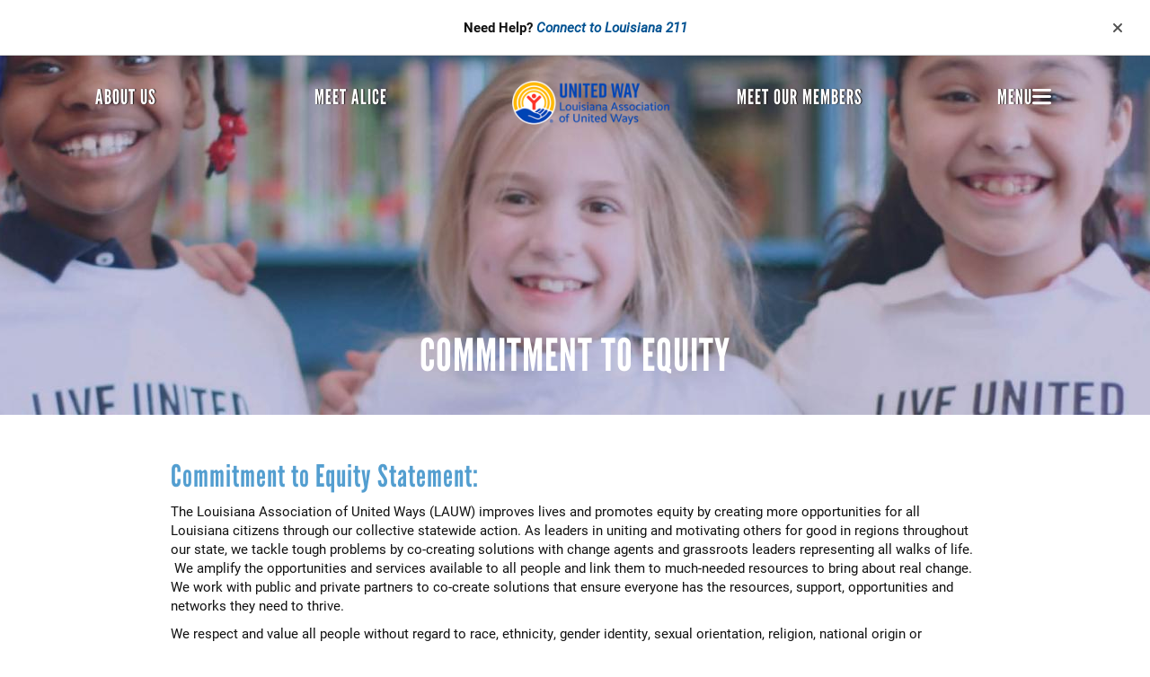

--- FILE ---
content_type: text/html; charset=UTF-8
request_url: https://www.launitedway.org/commitment-equity
body_size: 10222
content:
<!DOCTYPE html>
<html  lang="en" dir="ltr" prefix="content: http://purl.org/rss/1.0/modules/content/  dc: http://purl.org/dc/terms/  foaf: http://xmlns.com/foaf/0.1/  og: http://ogp.me/ns#  rdfs: http://www.w3.org/2000/01/rdf-schema#  schema: http://schema.org/  sioc: http://rdfs.org/sioc/ns#  sioct: http://rdfs.org/sioc/types#  skos: http://www.w3.org/2004/02/skos/core#  xsd: http://www.w3.org/2001/XMLSchema# ">
  <head>
    <link rel="stylesheet" href="https://use.typekit.net/hih3xvb.css">
    <meta charset="utf-8" />
<noscript><style>form.antibot * :not(.antibot-message) { display: none !important; }</style>
</noscript><script async src="https://www.googletagmanager.com/gtag/js?id=G-5D1TYX0RJ5"></script>
<script>window.dataLayer = window.dataLayer || [];function gtag(){dataLayer.push(arguments)};gtag("js", new Date());gtag("set", "developer_id.dMDhkMT", true);gtag("config", "G-5D1TYX0RJ5", {"groups":"default","page_placeholder":"PLACEHOLDER_page_location"});</script>
<link rel="canonical" href="https://www.launitedway.org/commitment-equity" />
<meta name="description" content="Commitment to Equity Statement:" />
<meta name="Generator" content="Drupal 9 (https://www.drupal.org)" />
<meta name="MobileOptimized" content="width" />
<meta name="HandheldFriendly" content="true" />
<meta name="viewport" content="width=device-width, initial-scale=1.0" />
<link rel="shortcut icon" href="/sites/launitedway/files/favicon.png" type="image/png" />
<link rel="revision" href="https://www.launitedway.org/commitment-equity" />

    <title>Commitment to Equity | Louisiana Association of United Ways</title>
    <link rel="stylesheet" media="all" href="/sites/launitedway/files/css/css_bZX2chvokiwGiMlC9NwTD12rFuO4L20AhEiNuccMAjE.css" />
<link rel="stylesheet" media="all" href="https://cdn.jsdelivr.net/npm/bootstrap@3.4.1/dist/css/bootstrap.min.css" integrity="sha256-bZLfwXAP04zRMK2BjiO8iu9pf4FbLqX6zitd+tIvLhE=" crossorigin="anonymous" />
<link rel="stylesheet" media="all" href="https://cdn.jsdelivr.net/npm/@unicorn-fail/drupal-bootstrap-styles@0.0.2/dist/3.4.0/8.x-3.x/drupal-bootstrap.min.css" integrity="sha512-tGFFYdzcicBwsd5EPO92iUIytu9UkQR3tLMbORL9sfi/WswiHkA1O3ri9yHW+5dXk18Rd+pluMeDBrPKSwNCvw==" crossorigin="anonymous" />
<link rel="stylesheet" media="all" href="/sites/launitedway/files/css/css_Dz3p2y1xVxpds7a3ieav2bueYV37sVAjiT5mqy_DyDI.css" />

    <script src="https://use.fontawesome.com/releases/v6.4.2/js/all.js" defer crossorigin="anonymous"></script>
<script src="https://use.fontawesome.com/releases/v6.1.0/js/v4-shims.js" defer crossorigin="anonymous"></script>

    <script>
jQuery(".freq_unit input").click(function() {
   jQuery(this).parent().addClass('selected').siblings().removeClass('selected');
});
</script>



<!-- Global site tag (gtag.js) - Google Analytics -->
<script async src="https://www.googletagmanager.com/gtag/js?id=G-5D1TYX0RJ5"></script>
<script>
  window.dataLayer = window.dataLayer || [];
  function gtag(){dataLayer.push(arguments);}
  gtag('js', new Date());

  gtag('config', 'G-5D1TYX0RJ5');
</script>
   <script src="https://code.jquery.com/jquery-1.11.3.min.js"></script>

  </head>
  <body class="path-node page-node-type-page has-glyphicons">
    <a href="#main-content" class="visually-hidden focusable skip-link">
      Skip to main content
    </a>
    
      <div class="dialog-off-canvas-main-canvas" data-off-canvas-main-canvas>
    


<section class="search-warp" id="searchr" >
  <div class="container">
       <div class="region region-searchr">
    <section id="block-searchblockclose" class="search-block-close block block-block-content block-block-content3f1fbb38-f97b-4a46-8b6a-9d1bb9437402 clearfix">
  
    

      
            <div class="field field--name-body field--type-text-with-summary field--label-hidden field--item"><p><a href="#" onclick="document.getElementById('searchr').classList.toggle('closed');"><i aria-hidden="true" class="fa fa-times">&nbsp;</i></a></p>
</div>
      
  </section>


  </div>

   </div>
</section>

 <section class="menu-warp" id="menuwarp" >
          <div class="region region-navigation">
    <section id="block-closeicon" class="close-icon block block-block-content block-block-contentadeee1ca-0367-4947-8c7c-58ab61d004da clearfix">
  
    

      
            <div class="field field--name-body field--type-text-with-summary field--label-hidden field--item"><p><a href="#" onclick="document.getElementById('menuwarp').classList.toggle('active');"><img alt="close button" data-entity-type="image" data-entity-uuid="0" height="19" src="/sites/launitedway/files/CB.png" width="50" /></a></p>
</div>
      
  </section>

<section id="block-searchicon" class="search-block block block-block-content block-block-content7861fceb-5b05-4960-b830-5b47984a8962 clearfix">
  
    

      
            <div class="field field--name-body field--type-text-with-summary field--label-hidden field--item"><p><a href="#" onclick="document.getElementById('block-searchform').classList.toggle('closed');"><i aria-hidden="true" class="fa fa-search">&nbsp;</i></a></p>
</div>
      
  </section>

<div class="search-block-form search-block-side block block-search block-search-form-block" data-drupal-selector="search-block-form" id="block-searchform" role="search">
  
    
      <form action="/search/node" method="get" id="search-block-form" accept-charset="UTF-8">
  <div class="form-item js-form-item form-type-search js-form-type-search form-item-keys js-form-item-keys form-no-label form-group">
      <label for="edit-keys" class="control-label sr-only">Search</label>
  
  
  <div class="input-group"><input title="Enter the terms you wish to search for." data-drupal-selector="edit-keys" class="form-search form-control" placeholder="Search" type="search" id="edit-keys" name="keys" value="" size="15" maxlength="128" data-toggle="tooltip" /><span class="input-group-btn"><button type="submit" value="Search" class="button js-form-submit form-submit btn-primary btn icon-only" name=""><span class="sr-only">Search</span><span class="icon glyphicon glyphicon-search" aria-hidden="true"></span></button></span></div>

  
  
  </div>
<div class="form-actions form-group js-form-wrapper form-wrapper" data-drupal-selector="edit-actions" id="edit-actions"></div>

</form>

  </div>
<section id="block-mainmenu" class="main-menu-block block block-superfish block-superfishmain clearfix">
  
    

      
<ul id="superfish-main" class="menu sf-menu sf-main sf-horizontal sf-style-none">
  
<li id="main-menu-link-content80c5c2d6-847c-4fe3-9a90-58e4902375ce" class="sf-depth-1 menuparent"><a href="/about-us" title="About Us" class="sf-depth-1 menuparent">About Us</a><ul><li id="main-menu-link-contentc6743dae-b78a-4207-b240-35eeff38699c" class="sf-depth-2 sf-no-children"><a href="/meet-our-members" title="Our Members" class="sf-depth-2">Our Members</a></li><li id="main-menu-link-contentb35061f8-9db1-4f3b-ac25-c19f237e084c" class="sf-depth-2 sf-no-children"><a href="https://www.launitedway.org/our-team" title="Our Team" class="sf-depth-2 sf-external">Our Team</a></li><li id="main-menu-link-content161496a9-fe4e-4606-a455-caeed614d80f" class="sf-depth-2 sf-no-children"><a href="/board-directors" title="Board of Directors" class="sf-depth-2">Board of Directors</a></li><li id="main-menu-link-content40205319-9dda-4ba6-ab4c-e61b9a4e5ca7" class="sf-depth-2 sf-no-children"><a href="/news" title="News" class="sf-depth-2">News</a></li><li id="main-menu-link-contentf7016a6e-276c-4d0f-90bb-a48ff1508ea5" class="sf-depth-2 sf-no-children"><a href="/contact-us" title="Contact Us" class="sf-depth-2">Contact Us</a></li></ul></li><li id="main-menu-link-content8cd94f0c-37ba-4644-af42-717ee515bbb6" class="sf-depth-1 menuparent"><a href="/ALICE" title="Meet ALICE" class="sf-depth-1 menuparent">Meet ALICE</a><ul><li id="main-menu-link-content6b5eb4dc-9175-4ea7-854d-04c17891e041" class="sf-depth-2 sf-no-children"><a href="/ALICE-Reports-Louisiana" title="The ALICE Reports for Louisiana" class="sf-depth-2">The ALICE Reports for Louisiana</a></li><li id="main-menu-link-content07821fb8-db2c-4ee2-a44e-3c0127175d05" class="sf-depth-2 sf-no-children"><a href="/ALICE-interactive-parish-map-Louisiana" title="ALICE Interactive Parish Map" class="sf-depth-2">ALICE Interactive Parish Map</a></li><li id="main-menu-link-content7974aaf0-6b04-4f2b-a0bd-98a4a0191d14" class="sf-depth-2 sf-no-children"><a href="/i-am-alice" title="I Am ALICE" class="sf-depth-2">I Am ALICE</a></li><li id="main-menu-link-contentf2d84fba-77d9-47c9-883b-77355efc89a2" class="sf-depth-2 sf-no-children"><a href="/alice-parish" title="ALICE by Parish" class="sf-depth-2">ALICE by Parish</a></li><li id="main-menu-link-content6b4a3af2-7304-4cd3-923f-d4afccca9953" class="sf-depth-2 sf-no-children"><a href="/united-way-alice-project-participants" title="United Way Participants" class="sf-depth-2">United Way Participants</a></li><li id="main-menu-link-content57b9c620-2f72-4cc8-b0ee-bff730be2218" class="sf-depth-2 sf-no-children"><a href="/alice-corporate-supporters" title="Corporate Supporters" class="sf-depth-2">Corporate Supporters</a></li><li id="main-menu-link-contentdced4328-bbda-43bf-9810-ae839b5d7787" class="sf-depth-2 sf-no-children"><a href="/alice-research-advisory-committee-louisiana" title="Research Advisory Committee" class="sf-depth-2">Research Advisory Committee</a></li><li id="main-menu-link-content66be0c73-47f8-4329-bfa1-fb0d880fe8d7" class="sf-depth-2 sf-no-children"><a href="/alice-news" title="ALICE in the News" class="sf-depth-2">ALICE in the News</a></li></ul></li><li id="main-menu-link-content442b0692-18be-4e16-ba3a-e292a3acc1bd" class="sf-depth-1 menuparent"><a href="/statewide-initiatives" title="Statewide Initiatives" class="sf-depth-1 menuparent">Statewide Initiatives</a><ul><li id="main-menu-link-contentf2426a8e-6a4d-47d5-bfcb-cc6b802eb1e3" class="sf-depth-2 sf-no-children"><a href="/louisiana-211" title="Louisiana 211" class="sf-depth-2">Louisiana 211</a></li><li id="main-menu-link-contentd8c419aa-065d-4ea0-9b87-0ec69fb056e6" class="sf-depth-2 sf-no-children"><a href="/myfreetaxescom" title="MyFreeTaxes.com" class="sf-depth-2">MyFreeTaxes.com</a></li><li id="main-menu-link-content670df7f1-b2c8-4779-a876-4dad8c27b0d5" class="sf-depth-2 sf-no-children"><a href="/louisiana-state-combined-charitable-campaign" title="Louisiana State Combined Charitable Campaign" class="sf-depth-2">Louisiana State Combined Charitable Campaign</a></li></ul></li><li id="main-menu-link-contentd3164cff-254d-4086-897a-3fcc034b0b45" class="sf-depth-1 menuparent"><a href="/advocacy" title="Advocacy" class="sf-depth-1 menuparent">Advocacy</a><ul><li id="main-menu-link-content1a745991-a62d-4d98-a204-6fd3f231d740" class="sf-depth-2 sf-no-children"><a href="/providing-voice-and-identity-alice" title="ALICE - A Tool for Policymakers" class="sf-depth-2">ALICE - A Tool for Policymakers</a></li><li id="main-menu-link-contentd5bd4bfd-7f33-44ac-8a3a-8a26cf9f8424" class="sf-depth-2 sf-no-children"><a href="/connect-lawmakers" title="Connect with Lawmakers" class="sf-depth-2">Connect with Lawmakers</a></li></ul></li>
</ul>

  </section>


  </div>

   </section>

 <section class="signup-warp" id="signupb" >
  <div class="container">
                      <div class="region region-signupb">
    <section id="block-signup" class="block block-block-content block-block-contentc2988f8d-464f-440a-bccc-4cd7fe4fad39 clearfix">
  
    

      
            <div class="field field--name-body field--type-text-with-summary field--label-hidden field--item"><p><strong>Need Help?</strong>&nbsp;<strong><em><a href="/louisiana-211" target="_blank" title="Need Help? Connect to 211"><span style="color:#005191;">Connect to Louisiana 211</span></a></em></strong></p>
</div>
      
  </section>

<section id="block-signupupdatesclose" class="signupupdateclose block block-block-content block-block-content56fa86a0-40fc-4d8f-8083-05b968a81c97 clearfix">
  
    

      
            <div class="field field--name-body field--type-text-with-summary field--label-hidden field--item"><p><a href="#" onclick="document.getElementById('signupb').classList.toggle('closed');"><i aria-hidden="true" class="fa fa-times">&nbsp;</i></a></p>
</div>
      
  </section>


  </div>

           </div>
 </section>

<header id="header-branding">
 <div class="container-fluid">
  <div class="row">
    <div class="col-xs-12 col-sm-12 col-lg-12">
             <div class="region region-branding">
    <nav role="navigation" aria-labelledby="block-headermenu-menu" id="block-headermenu">
            
  <h2 class="visually-hidden" id="block-headermenu-menu">Header Menu</h2>
  

        
      <ul class="menu menu--header-menu nav">
                      <li class="first">
                                        <a href="/about-us" title="About Us" data-drupal-link-system-path="node/17">About Us</a>
              </li>
                      <li>
                                        <a href="/ALICE" title="Meet ALICE" data-drupal-link-system-path="node/39">Meet ALICE</a>
              </li>
                      <li>
                                        <a href="/" title="LAUW Homepage" data-drupal-link-system-path="&lt;front&gt;">Site Logo</a>
              </li>
                      <li>
                                        <a href="/meet-our-members" title="Meet our Members" data-drupal-link-system-path="node/157">Meet our Members</a>
              </li>
                      <li class="last">
                                        <a href="/" title="Menu" data-drupal-link-system-path="&lt;front&gt;">Menu</a>
              </li>
        </ul>
  

  </nav>
      <a class="logo navbar-btn pull-left" href="/" title="Home" rel="home">
      <img src="/sites/launitedway/files/lauw-logo-header_0.png" alt="Home" />
    </a>
      
  </div>

         </div>
    <div class="col-xs-0 col-sm-0 col-lg-0">
           
                
         </div>
  </div>
 </div>
</header>
          <header class="navbar navbar-default container" id="navbar" role="banner">
            <div class="navbar-header">
          <div class="region region-navigation">
    <section id="block-closeicon" class="close-icon block block-block-content block-block-contentadeee1ca-0367-4947-8c7c-58ab61d004da clearfix">
  
    

      
            <div class="field field--name-body field--type-text-with-summary field--label-hidden field--item"><p><a href="#" onclick="document.getElementById('menuwarp').classList.toggle('active');"><img alt="close button" data-entity-type="image" data-entity-uuid="0" height="19" src="/sites/launitedway/files/CB.png" width="50" /></a></p>
</div>
      
  </section>

<section id="block-searchicon" class="search-block block block-block-content block-block-content7861fceb-5b05-4960-b830-5b47984a8962 clearfix">
  
    

      
            <div class="field field--name-body field--type-text-with-summary field--label-hidden field--item"><p><a href="#" onclick="document.getElementById('block-searchform').classList.toggle('closed');"><i aria-hidden="true" class="fa fa-search">&nbsp;</i></a></p>
</div>
      
  </section>

<div class="search-block-form search-block-side block block-search block-search-form-block" data-drupal-selector="search-block-form" id="block-searchform" role="search">
  
    
      <form action="/search/node" method="get" id="search-block-form" accept-charset="UTF-8">
  <div class="form-item js-form-item form-type-search js-form-type-search form-item-keys js-form-item-keys form-no-label form-group">
      <label for="edit-keys" class="control-label sr-only">Search</label>
  
  
  <div class="input-group"><input title="Enter the terms you wish to search for." data-drupal-selector="edit-keys" class="form-search form-control" placeholder="Search" type="search" id="edit-keys" name="keys" value="" size="15" maxlength="128" data-toggle="tooltip" /><span class="input-group-btn"><button type="submit" value="Search" class="button js-form-submit form-submit btn-primary btn icon-only" name=""><span class="sr-only">Search</span><span class="icon glyphicon glyphicon-search" aria-hidden="true"></span></button></span></div>

  
  
  </div>
<div class="form-actions form-group js-form-wrapper form-wrapper" data-drupal-selector="edit-actions" id="edit-actions"></div>

</form>

  </div>
<section id="block-mainmenu" class="main-menu-block block block-superfish block-superfishmain clearfix">
  
    

      
<ul id="superfish-main" class="menu sf-menu sf-main sf-horizontal sf-style-none">
  
<li id="main-menu-link-content80c5c2d6-847c-4fe3-9a90-58e4902375ce" class="sf-depth-1 menuparent"><a href="/about-us" title="About Us" class="sf-depth-1 menuparent">About Us</a><ul><li id="main-menu-link-contentc6743dae-b78a-4207-b240-35eeff38699c" class="sf-depth-2 sf-no-children"><a href="/meet-our-members" title="Our Members" class="sf-depth-2">Our Members</a></li><li id="main-menu-link-contentb35061f8-9db1-4f3b-ac25-c19f237e084c" class="sf-depth-2 sf-no-children"><a href="https://www.launitedway.org/our-team" title="Our Team" class="sf-depth-2 sf-external">Our Team</a></li><li id="main-menu-link-content161496a9-fe4e-4606-a455-caeed614d80f" class="sf-depth-2 sf-no-children"><a href="/board-directors" title="Board of Directors" class="sf-depth-2">Board of Directors</a></li><li id="main-menu-link-content40205319-9dda-4ba6-ab4c-e61b9a4e5ca7" class="sf-depth-2 sf-no-children"><a href="/news" title="News" class="sf-depth-2">News</a></li><li id="main-menu-link-contentf7016a6e-276c-4d0f-90bb-a48ff1508ea5" class="sf-depth-2 sf-no-children"><a href="/contact-us" title="Contact Us" class="sf-depth-2">Contact Us</a></li></ul></li><li id="main-menu-link-content8cd94f0c-37ba-4644-af42-717ee515bbb6" class="sf-depth-1 menuparent"><a href="/ALICE" title="Meet ALICE" class="sf-depth-1 menuparent">Meet ALICE</a><ul><li id="main-menu-link-content6b5eb4dc-9175-4ea7-854d-04c17891e041" class="sf-depth-2 sf-no-children"><a href="/ALICE-Reports-Louisiana" title="The ALICE Reports for Louisiana" class="sf-depth-2">The ALICE Reports for Louisiana</a></li><li id="main-menu-link-content07821fb8-db2c-4ee2-a44e-3c0127175d05" class="sf-depth-2 sf-no-children"><a href="/ALICE-interactive-parish-map-Louisiana" title="ALICE Interactive Parish Map" class="sf-depth-2">ALICE Interactive Parish Map</a></li><li id="main-menu-link-content7974aaf0-6b04-4f2b-a0bd-98a4a0191d14" class="sf-depth-2 sf-no-children"><a href="/i-am-alice" title="I Am ALICE" class="sf-depth-2">I Am ALICE</a></li><li id="main-menu-link-contentf2d84fba-77d9-47c9-883b-77355efc89a2" class="sf-depth-2 sf-no-children"><a href="/alice-parish" title="ALICE by Parish" class="sf-depth-2">ALICE by Parish</a></li><li id="main-menu-link-content6b4a3af2-7304-4cd3-923f-d4afccca9953" class="sf-depth-2 sf-no-children"><a href="/united-way-alice-project-participants" title="United Way Participants" class="sf-depth-2">United Way Participants</a></li><li id="main-menu-link-content57b9c620-2f72-4cc8-b0ee-bff730be2218" class="sf-depth-2 sf-no-children"><a href="/alice-corporate-supporters" title="Corporate Supporters" class="sf-depth-2">Corporate Supporters</a></li><li id="main-menu-link-contentdced4328-bbda-43bf-9810-ae839b5d7787" class="sf-depth-2 sf-no-children"><a href="/alice-research-advisory-committee-louisiana" title="Research Advisory Committee" class="sf-depth-2">Research Advisory Committee</a></li><li id="main-menu-link-content66be0c73-47f8-4329-bfa1-fb0d880fe8d7" class="sf-depth-2 sf-no-children"><a href="/alice-news" title="ALICE in the News" class="sf-depth-2">ALICE in the News</a></li></ul></li><li id="main-menu-link-content442b0692-18be-4e16-ba3a-e292a3acc1bd" class="sf-depth-1 menuparent"><a href="/statewide-initiatives" title="Statewide Initiatives" class="sf-depth-1 menuparent">Statewide Initiatives</a><ul><li id="main-menu-link-contentf2426a8e-6a4d-47d5-bfcb-cc6b802eb1e3" class="sf-depth-2 sf-no-children"><a href="/louisiana-211" title="Louisiana 211" class="sf-depth-2">Louisiana 211</a></li><li id="main-menu-link-contentd8c419aa-065d-4ea0-9b87-0ec69fb056e6" class="sf-depth-2 sf-no-children"><a href="/myfreetaxescom" title="MyFreeTaxes.com" class="sf-depth-2">MyFreeTaxes.com</a></li><li id="main-menu-link-content670df7f1-b2c8-4779-a876-4dad8c27b0d5" class="sf-depth-2 sf-no-children"><a href="/louisiana-state-combined-charitable-campaign" title="Louisiana State Combined Charitable Campaign" class="sf-depth-2">Louisiana State Combined Charitable Campaign</a></li></ul></li><li id="main-menu-link-contentd3164cff-254d-4086-897a-3fcc034b0b45" class="sf-depth-1 menuparent"><a href="/advocacy" title="Advocacy" class="sf-depth-1 menuparent">Advocacy</a><ul><li id="main-menu-link-content1a745991-a62d-4d98-a204-6fd3f231d740" class="sf-depth-2 sf-no-children"><a href="/providing-voice-and-identity-alice" title="ALICE - A Tool for Policymakers" class="sf-depth-2">ALICE - A Tool for Policymakers</a></li><li id="main-menu-link-contentd5bd4bfd-7f33-44ac-8a3a-8a26cf9f8424" class="sf-depth-2 sf-no-children"><a href="/connect-lawmakers" title="Connect with Lawmakers" class="sf-depth-2">Connect with Lawmakers</a></li></ul></li>
</ul>

  </section>


  </div>

                      </div>

                      </header>
  

<div class="bImage">
 <section id="inner-banner-image" class="banner-image outer-wrapper"></section>
 <div class="pTitle" id="pTitle"></div>
</div>


  <div role="main" class="main-container container-fluid js-quickedit-main-content">
    <div class="row">

            
            
                  <section class="col-sm-12">

                
                
                    
                
              

                          <a id="main-content"></a>
            <div class="region region-content">
    <div data-drupal-messages-fallback class="hidden"></div>    <h1 class="page-header"><span property="dc:title">Commitment to Equity</span>
</h1>

  <article role="article" about="/commitment-equity" typeof="foaf:Document" class="page full clearfix">

  
      <span property="dc:title" content="Commitment to Equity" class="hidden"></span>


  
  <div class="content">
    
            <div class="field field--name-field-header-image field--type-image field--label-hidden field--item">  <img src="/sites/launitedway/files/styles/internal_page_header/public/2021-05/Header%20Images%20-LU%20Kids%20w%20shading_0.jpg?h=0ca33dde&amp;itok=3mwVf1ku" width="2000" height="400" alt="" loading="lazy" typeof="foaf:Image" class="img-responsive" />


</div>
      
            <div property="content:encoded" class="field field--name-body field--type-text-with-summary field--label-hidden field--item"><h2>Commitment to Equity Statement:</h2>
<p>The Louisiana Association of United Ways (LAUW) improves lives and promotes equity by creating more opportunities for all Louisiana citizens through our collective statewide action. As leaders in uniting and motivating others for good in regions throughout our state, we tackle tough problems by co-creating solutions with change agents and grassroots leaders representing all walks of life. &nbsp;We amplify the opportunities and services available to all people and link them to much-needed resources to bring about real change. We work with public and private partners to co-create solutions that ensure everyone has the resources, support, opportunities and networks they need to thrive.</p>
<p>We respect and value all people without regard to race, ethnicity, gender identity, sexual orientation, religion, national origin or citizenship status, age or ability status. We expect our partner organizations, grantees, staff, volunteers, board members, vendors, and key collaborators to uphold these standards. We believe access to opportunities need not be predicated by one’s race, gender identity, sexual orientation, or social characteristics.</p>
<p>Our Louisiana statewide community achieves equity by dismantling systemic and institutional barriers underrepresented communities face in pursuit of happiness and the quest to realize their dreams. &nbsp;We recognize structural racism, ethnic discrimination and other forms of oppression have contributed to racial disparities that have existed in the past and persist in the present. LAUW commits to pursuing a more just, fair, and equitable society where one’s background does not predict future outcomes. Our statewide organization vigorously rejects and vehemently opposes racism, sexism, discrimination, prejudice, and injustice in all forms. &nbsp;We commit to leveraging our collective action to create more equitable communities in Louisiana and throughout our nation.</p>
</div>
      
  </div>

</article>


  </div>

              </section>

                </div>
  </div>


<section class="promobanner">
  <div class="container-fluid">
   <div class="row">
       </div>
   </div>
</section>

<section class="connect">
 <div class="container">
      </div>
</section>

<section class="activity">
  <div class="container">
   <div class="row">
    <div class="col-xs-12 col-sm-6 col-md-3 col-lg-3 row-eq-height">
          </div>
    <div class="col-xs-12 col-sm-6 col-md-3 col-lg-3 row-eq-height twitter-block">
          </div>
    <div class="col-xs-12 col-sm-6 col-md-3 col-lg-3 row-eq-height">
          </div>
    <div class="col-xs-12 col-sm-6 col-md-3 col-lg-3 row-eq-height news-block">
          </div>
   </div>
  </div>
</section>
</section>

<footer class="footer-wrap footer-bottom">
 <div class="container">
   <div class="row row-eq-height">
    <div class="col-xs-12 col-sm-3 col-lg-3 row-eq-height">
       <div class="region region-footer">
    <section id="block-footerlogo" class="footer-logo block block-block-content block-block-content056ce315-0d13-43b4-a928-de0daae2ad2e clearfix">
  
    

      
            <div class="field field--name-body field--type-text-with-summary field--label-hidden field--item"><p><a href="/"><img alt="" data-entity-type="image" data-entity-uuid="0" src="/sites/launitedway/files/lauw-logo-header.png" /></a></p>
<style type="text/css">#stripequickpay_submit_button, #linkButton {
color: #fff !important;
}
.page-civicrm-contribute #header-branding {
display: none !important;
}

.page-civicrm-contribute .footer-wrap {
display: none !important;
 }
.page-civicrm-contribute #signupb {
display: none !important;
 }
.page-civicrm-contribute .footer-last {
display: none !important;
 }
#CIVICRM_QFID_0_payment_processor_id {
  margin-left: -3px;
}
</style></div>
      
  </section>

<section id="block-badges" class="block block-block-content block-block-contentdc142b8c-480d-4a66-971b-67819ead7793 clearfix">
  
    

      
            <div class="field field--name-body field--type-text-with-summary field--label-hidden field--item"><p><img alt="Membership Badge" data-entity-type="image" data-entity-uuid="0" src="/sites/launitedway/files/UW_Membership_25_100.png" /></p>
</div>
      
  </section>


  </div>

    </div>
    <div class="col-xs-12 col-sm-3 col-lg-3 row-eq-height">
       <div class="region region-footer1">
    <nav role="navigation" aria-labelledby="block-aboutus-menu" id="block-aboutus">
      
  <h2 id="block-aboutus-menu">About Us</h2>
  

        
      <ul class="menu menu--menu-about-us nav">
                      <li class="first">
                                        <a href="/about-us" title="About Us" data-drupal-link-system-path="node/17">About Us</a>
              </li>
                      <li>
                                        <a href="/contact-us" title="Contact Us" data-drupal-link-system-path="node/234">Contact Us</a>
              </li>
                      <li class="active active-trail">
                                        <a href="/commitment-equity" title="Commitment to Equity" class="active-trail is-active" data-drupal-link-system-path="node/237">Commitment to Equity</a>
              </li>
                      <li>
                                        <a href="/diversity-policy" title="Diversity Policy" data-drupal-link-system-path="node/167">Diversity Policy</a>
              </li>
                      <li>
                                        <a href="/privacy-policy" title="Privacy Policy" data-drupal-link-system-path="node/187">Privacy Policy</a>
              </li>
                      <li class="last">
                                        <a href="https://www.launitedway.org/accessibility-statement" title="Website Accessibility Statement">Website Accessibility Statement</a>
              </li>
        </ul>
  

  </nav>

  </div>

    </div>
    <div class="col-xs-12 col-sm-3 col-lg-3 row-eq-height" >
       <div class="region region-footer2">
    <nav role="navigation" aria-labelledby="block-gettoknowus-menu" id="block-gettoknowus">
      
  <h2 id="block-gettoknowus-menu">Get to Know Us</h2>
  

        
      <ul class="menu menu--menu-get-to-know-us nav">
                      <li class="first">
                                        <a href="/meet-our-members" title="Our Members" data-drupal-link-system-path="node/157">Our Members</a>
              </li>
                      <li>
                                        <a href="/board-directors" title="Board of Directors" data-drupal-link-system-path="node/35">Board of Directors</a>
              </li>
                      <li class="last">
                                        <a href="/news" title="News" data-drupal-link-system-path="news">News</a>
              </li>
        </ul>
  

  </nav>

  </div>

    </div>
    <div class="col-xs-12 col-sm-3 col-lg-3 last row-eq-height" >
       <div class="region region-footer3">
    <section id="block-contactus" class="block block-block-content block-block-contentaa7060c7-1589-41ea-859a-d2eac5ebd955 clearfix">
  
      <h2 class="block-title">Contact</h2>
    

      
            <div class="field field--name-body field--type-text-with-summary field--label-hidden field--item"><p>PO Box 3416<br />
Baton Rouge, LA 70821<br />
P: 225.218.2613<br />


<p><a href="mailto:info@launitedway.org">info@launitedway.org</a></p>
</div>
      
  </section>


  </div>

    </div>
   </div>
 </div>
</footer>
<div class="footer-last">
 <div class="container">
   <div class="row">
    <div class="col-xs-12 col-sm-4 col-lg-4">
       <div class="region region-copyright">
    <section id="block-copyright" class="block block-block-content block-block-content2fd0cb95-e002-4b4f-a2c9-e64bccb38b9e clearfix">
  
    

      
            <div class="field field--name-body field--type-text-with-summary field--label-hidden field--item"><p>© <span id="year">&nbsp;</span> <em>Louisiana Association of United Ways.</em> All Rights Reserved.</p>
<p><script>
var d = new Date();
document.getElementById("year").innerHTML = d.getFullYear();
</script></p>
<p><gdiv></gdiv><gdiv></gdiv></p>
</div>
      
  </section>


  </div>

    </div>
    <div class="col-xs-12 col-sm-4 col-lg-4">
       <div class="region region-social-media">
    <section id="block-socialmediablock" class="social-media-block block block-block-content block-block-content12a0cb83-9f68-4a80-a36c-1af0ecc5080e clearfix">
  
    

      
            <div class="field field--name-body field--type-text-with-summary field--label-hidden field--item"><p>
<a href="https://www.facebook.com/launitedways" target="_blank"><i class="fa-brands fa-facebook-square">&nbsp;</i></a>
<a href="https://twitter.com/launitedways" target="_blank"><i class="fa-brands fa-x-twitter">&nbsp;</i></a>

</p>
</div>
      
  </section>


  </div>

    </div>
    <div class="col-xs-12 col-sm-4 col-lg-4">
       <div class="region region-provider">
    <section id="block-providedby" class="block block-block-content block-block-content5596bc35-b8e6-4c77-861f-f0420278c443 clearfix">
  
    

      
            <div class="field field--name-body field--type-text-with-summary field--label-hidden field--item"><p>Website by: <a href="http://www.oneeach.com/" target="_blank">OneEach Technologies</a></p>
</div>
      
  </section>

<section id="block-styles" class="block block-block-content block-block-contente8758c99-2523-4de5-8abc-d3e4e0501063 clearfix">
  
    

      
            <div class="field field--name-body field--type-text-with-summary field--label-hidden field--item"><style type="text/css">.region-twitter .field--name-body {
  overflow: hidden !important;
  height: auto !important;
}
</style></div>
      
  </section>


  </div>

    </div>
   </div>
 </div>
</div>
</div>


<div class="loader" style=""></div>
<script src="https://ajax.googleapis.com/ajax/libs/jquery/1.11.2/jquery.min.js"></script>
<script>
 $(window).load(function() {
     $('.loader').fadeOut('slow');
  });
  
</script>

  </div>

    
    <script type="application/json" data-drupal-selector="drupal-settings-json">{"path":{"baseUrl":"\/","scriptPath":null,"pathPrefix":"","currentPath":"node\/237","currentPathIsAdmin":false,"isFront":false,"currentLanguage":"en"},"pluralDelimiter":"\u0003","suppressDeprecationErrors":true,"google_analytics":{"account":"G-5D1TYX0RJ5","trackOutbound":true,"trackMailto":true,"trackTel":true,"trackDownload":true,"trackDownloadExtensions":"7z|aac|arc|arj|asf|asx|avi|bin|csv|doc(x|m)?|dot(x|m)?|exe|flv|gif|gz|gzip|hqx|jar|jpe?g|js|mp(2|3|4|e?g)|mov(ie)?|msi|msp|pdf|phps|png|ppt(x|m)?|pot(x|m)?|pps(x|m)?|ppam|sld(x|m)?|thmx|qtm?|ra(m|r)?|sea|sit|tar|tgz|torrent|txt|wav|wma|wmv|wpd|xls(x|m|b)?|xlt(x|m)|xlam|xml|z|zip"},"simple_popup_blocks":{"settings":[]},"bootstrap":{"forms_has_error_value_toggle":1,"modal_animation":1,"modal_backdrop":"true","modal_focus_input":1,"modal_keyboard":1,"modal_select_text":1,"modal_show":1,"modal_size":"","popover_enabled":1,"popover_animation":1,"popover_auto_close":1,"popover_container":"body","popover_content":"","popover_delay":"0","popover_html":0,"popover_placement":"right","popover_selector":"","popover_title":"","popover_trigger":"click","tooltip_enabled":1,"tooltip_animation":1,"tooltip_container":"body","tooltip_delay":"0","tooltip_html":0,"tooltip_placement":"auto left","tooltip_selector":"","tooltip_trigger":"hover"},"superfish":{"superfish-main":{"id":"superfish-main","sf":{"animation":{"opacity":"show","height":"show"},"speed":"fast"},"plugins":{"smallscreen":{"mode":"window_width","title":"Main menu"},"supposition":true,"supersubs":true}}},"ajaxTrustedUrl":{"\/search\/node":true},"user":{"uid":0,"permissionsHash":"b274f27e14ba6608b818cf44b6af94a0e5af4d1412e0bcf4d527ad4954d26877"}}</script>
<script src="/sites/launitedway/files/js/js_oQHS7yX8haRx1PZ4ZK-wUAzlPWKIqRZ_GY8BHnikRJc.js"></script>
<script src="https://js.stripe.com/v3/"></script>
<script src="https://cdn.jsdelivr.net/npm/bootstrap@3.4.1/dist/js/bootstrap.min.js" integrity="sha256-nuL8/2cJ5NDSSwnKD8VqreErSWHtnEP9E7AySL+1ev4=" crossorigin="anonymous"></script>
<script src="/sites/launitedway/files/js/js_pQZLcsvVcRtxJ6lEGjs3CSPI_xUYotxHry4Vk0OHMfM.js"></script>

    <script src="/core/assets/vendor/jquery/jquery.min.js?v=3.2.1"></script>
    <script>
     jQuery('.logo').appendTo('.region.region-branding .menu li:nth-child(3)');
 jQuery('.views-field-field-image-banner img, .front-page-promo-banner .views-field-field-image img, .give-block a img').each(function() {
               var imgSrc = jQuery(this).attr('src');
               jQuery(this).parent().css({'background': 'url('+imgSrc+') center center no-repeat', '-webkit-background-size': '100% ', '-moz-background-size': '100%', '-o-background-size': '100%', 'background-size': '100%', '-webkit-background-size': 'cover', '-moz-background-size': 'cover', '-o-background-size': 'cover', 'background-size': 'cover'});
               jQuery(this).parent().addClass("scaleUp animation");
               jQuery(this).remove();
       });
</script>
<script>
 jQuery(".menu.menu--header-menu.nav .last a").removeAttr("href");
 jQuery(".menu--header-menu .last a").on('click', function() {
  jQuery('#menuwarp').toggleClass("active");
  jQuery('body').toggleClass("sidr_menu");
 });
 jQuery(".close-icon p a").on('click', function() {
  jQuery('body').toggleClass("sidr_menu");
 });
if(jQuery(".views-row-21 .views-field-nothing .bgPos:contains('Blue')").length) {
 jQuery(".views-row-21 .views-field-nothing").addClass("BlueTitl");
}
if(jQuery(".views-row-21 .views-field-nothing .bgPos:contains('Light Blue')").length) {
 jQuery(".views-row-21 .views-field-nothing").addClass("LblueTitl");
}
if(jQuery(".views-row-21 .views-field-nothing .bgPos:contains('Red')").length) {
 jQuery(".views-row-21 .views-field-nothing").addClass("RedTitl");
}
if(jQuery(".views-row-21 .views-field-nothing .bgPos:contains('Yellow')").length) {
 jQuery(".views-row-21 .views-field-nothing").addClass("YellowTitl");
}
if(jQuery(".views-row-21 .views-field-nothing .bgPos:contains('Black')").length) {
 jQuery(".views-row-21 .views-field-nothing").addClass("BlackTitl");
}
if(jQuery(".views-row-21 .views-field-nothing .bgPos:contains('Orange')").length) {
 jQuery(".views-row-21 .views-field-nothing").addClass("OrangeTitl");
}
if(jQuery(".views-row-22 .views-field-nothing .bgPos:contains('Blue')").length) {
 jQuery(".views-row-22 .views-field-nothing").addClass("BlueTitl");
}
if(jQuery(".views-row-22 .views-field-nothing .bgPos:contains('Light Blue')").length) {
 jQuery(".views-row-22 .views-field-nothing").addClass("LblueTitl");
}
if(jQuery(".views-row-22 .views-field-nothing .bgPos:contains('Red')").length) {
 jQuery(".views-row-22 .views-field-nothing").addClass("RedTitl");
}
if(jQuery(".views-row-22 .views-field-nothing .bgPos:contains('Yellow')").length) {
 jQuery(".views-row-22 .views-field-nothing").addClass("YellowTitl");
}
if(jQuery(".views-row-22 .views-field-nothing .bgPos:contains('Black')").length) {
 jQuery(".views-row-22 .views-field-nothing").addClass("BlackTitl");
}
if(jQuery(".views-row-22 .views-field-nothing .bgPos:contains('Orange')").length) {
 jQuery(".views-row-22 .views-field-nothing").addClass("OrangeTitl");
}
if(jQuery(".views-row-23 .views-field-nothing .bgPos:contains('Blue')").length) {
 jQuery(".views-row-23 .views-field-nothing").addClass("BlueTitl");
}
if(jQuery(".views-row-23 .views-field-nothing .bgPos:contains('Light Blue')").length) {
 jQuery(".views-row-23 .views-field-nothing").addClass("LblueTitl");
}
if(jQuery(".views-row-23 .views-field-nothing .bgPos:contains('Red')").length) {
 jQuery(".views-row-23 .views-field-nothing").addClass("RedTitl");
}
if(jQuery(".views-row-23 .views-field-nothing .bgPos:contains('Yellow')").length) {
 jQuery(".views-row-23 .views-field-nothing").addClass("YellowTitl");
}
if(jQuery(".views-row-23 .views-field-nothing .bgPos:contains('Black')").length) {
 jQuery(".views-row-23 .views-field-nothing").addClass("BlackTitl");
}
if(jQuery(".views-row-23 .views-field-nothing .bgPos:contains('Orange')").length) {
 jQuery(".views-row-23 .views-field-nothing").addClass("OrangeTitl");
}
if(jQuery(".views-row-24 .views-field-nothing .bgPos:contains('Blue')").length) {
 jQuery(".views-row-24 .views-field-nothing").addClass("BlueTitl");
}
if(jQuery(".views-row-24 .views-field-nothing .bgPos:contains('Light Blue')").length) {
 jQuery(".views-row-24 .views-field-nothing").addClass("LblueTitl");
}
if(jQuery(".views-row-24 .views-field-nothing .bgPos:contains('Red')").length) {
 jQuery(".views-row-24 .views-field-nothing").addClass("RedTitl");
}
if(jQuery(".views-row-24 .views-field-nothing .bgPos:contains('Yellow')").length) {
 jQuery(".views-row-24 .views-field-nothing").addClass("YellowTitl");
}
if(jQuery(".views-row-24 .views-field-nothing .bgPos:contains('Black')").length) {
 jQuery(".views-row-24 .views-field-nothing").addClass("BlackTitl");
}
if(jQuery(".views-row-24 .views-field-nothing .bgPos:contains('Orange')").length) {
 jQuery(".views-row-24 .views-field-nothing").addClass("OrangeTitl");
}
</script>
<script>
  jQuery('.field--name-field-header-image').appendTo('#inner-banner-image');
</script>
<script>
 if (jQuery('.field--name-field-header-image').length > 0) {
  jQuery('.region-header').appendTo('#pTitle');
  jQuery('.region-content .page-header').appendTo('#pTitle');
 };
</script>
<script>
 jQuery( "<br>" ).insertAfter( ".payment_processor-section label" );
</script>
<script>
 if (jQuery('.field--name-field-header-image').length > 0) {
    jQuery( "body" ).addClass( "withImage" );
 };
 if (jQuery('.banner-inner').length > 0) {
    jQuery( "body" ).addClass( "withImage" );
 };
 if (jQuery('.field--name-field-header-image').length == 0) {
    jQuery( "body" ).addClass( "withOutImage" );
    jQuery('.page-header').appendTo('#pTitle');
 };
 jQuery('.region.region-signup .form-submit').text('SIGN UP');
</script>
<script>document.getElementById("edit-mergevars-email").setAttribute("placeholder", "Your email");</script>
<script>
  if (jQuery('.banner-inner').length > 0) {
  jQuery('.region-header').appendTo('#pTitle');
  jQuery('.region-content .page-header').appendTo('#pTitle');
 };
 jQuery('.landing-header.two-column-fixed').addClass("container");
 jQuery('.landing-header.two-column').addClass("container");
 jQuery('.landing-header.one-column').addClass("container");
 if (jQuery('.landing-header').hasClass('two-column-fixed')) {
   jQuery('.region.region-content .field--name-field-bottom-area').addClass("container");
 }
 if (jQuery('.landing-header').hasClass('two-column')) {
   jQuery('.region.region-content .field--name-field-bottom-area').addClass("container");
 }
 if (jQuery('.landing-header').hasClass('one-column')) {
   jQuery('.region.region-content .field--name-field-bottom-area').addClass("container");
 }
</script>
<script>jQuery('.path-give #pTitle .page-header').prependTo('.region.region-content');</script>
<script>
 jQuery('.region-storiespage .views-field-nothing-2').attr('anima-show-on-scroll','');
 jQuery('.view-give .views-row').attr('anima-show-on-scroll','');
 jQuery('.block-constant-contact').attr('anima-show-on-scroll','');
 jQuery('.region-act1 .block').attr('anima-show-on-scroll','');
 jQuery('.region-act2 .block').attr('anima-show-on-scroll','');
 jQuery('.view-give .views-row-1').addClass("bp1-group14");
 jQuery('.view-give .views-row-1').addClass("bp1-an-animation-enter16");
 jQuery('.view-give .views-row-2').addClass("bp1-group15");
 jQuery('.view-give .views-row-2').addClass("bp1-an-animation-enter17");
 jQuery('.view-give .views-row-3').addClass("bp1-an-animation-enter18");
 jQuery('.view-give .views-row-2').addClass("bp1-group16");
</script>
<script>
 jQuery('.views-field-field-image-banner img_, .bImage img, ._front-page-promo-banner .views-field-field-image img, ._give-block a img').each(function() {
               var imgSrc = jQuery(this).attr('src');
               jQuery(this).parent().css({'background': 'url('+imgSrc+') center center no-repeat', '-webkit-background-size': '100% ', '-moz-background-size': '100%', '-o-background-size': '100%', 'background-size': '100%', '-webkit-background-size': 'cover', '-moz-background-size': 'cover', '-o-background-size': 'cover', 'background-size': 'cover'});
               jQuery(this).parent().addClass("scaleUp animation");
               jQuery(this).remove();
       });
</script>
<script>
if ( jQuery('.field-prgf-head-content-buttons .field--name-field-link-target').text().length > 0 ) {
      jQuery( ".field--name-field-link-target" ).parent( ".field-prgf-head-content-buttons" ).addClass('targetAttribute');
     }
     jQuery('.targetAttribute').find('a').attr('target','_blank');
</script>
<script>
jQuery(".freq_unit input").click(function() {
   jQuery(this).parent().addClass('selected').siblings().removeClass('selected');
});
</script>
<script>
jQuery(".freq_unit label").click(function() {
   jQuery(this).parent().addClass('selected').siblings().removeClass('selected');
});
</script>
<script>
if(jQuery(".page-header span:contains('Thank you')").length) {
   jQuery("body").addClass("noHeader");
  }
</script>
<script type="text/javascript">
 jQuery(document).ready(function () {
    setTimeout(function() {
      document.getElementById("edit-name").setAttribute("placeholder", "Name");
      document.getElementById("edit-mail").setAttribute("placeholder", "Email Address");
      document.getElementById("edit-amount").setAttribute("placeholder", "Amount to give* $");
    }, 1000);
});
</script>
<script>
jQuery(document).ready(function () {
    setTimeout(function() {
jQuery('.main-menu-block #superfish-main-accordion').addClass("sf-expanded");
jQuery('.main-menu-block #superfish-main-accordion').removeClass("sf-hidden");
}, 1000);
});
</script>
<script>
jQuery( "#header-branding #block-headermenu ul.menu .last a" ).append( '<i class="fa fa-bars" aria-hidden="true"></i>');
</script>

<!--
<script>
//script for password authentication
jQuery('#log-submit').click(function(){
var pass = "DEMO";
var enter_pass = jQuery("#log_custom_pass").val();
if(pass !== enter_pass )
{
jQuery("#log-error-div").html("Oops..! password is wrong");
}

else{
jQuery(".newspopup").css("display","none");
}
});
</script>
-->

<script>
  $(window).load(function() {
    $('.views_slideshow_cycle_teaser_section, .views_slideshow_cycle_slide').each(function(){
var ratio = 700 / 2000 ; //put your own height / width of main image style
$(this).height($(this).width() * ratio);
    });
  });
</script>

<script>
  $(window).resize(function() {
    $('.views_slideshow_cycle_teaser_section, .views_slideshow_cycle_slide').each(function(){
var ratio = 700 / 2000 ; //put your own height / width of main image style
$(this).height($(this).width() * ratio);
    });
  });

</script>

<script>(function(){ var s = document.createElement('script'), e = ! document.body ? document.querySelector('head') : document.body; s.src = 'https://acsbapp.com/apps/app/dist/js/app.js'; s.async = true; s.onload = function(){ acsbJS.init({ statementLink : 'https://www.launitedway.org/accessibility-statement', footerHtml : 'Web Accessibility Solution By OneEach', hideMobile : false, hideTrigger : false, language : 'en', position : 'right', leadColor : '#146ff8', triggerColor : '#146ff8', triggerRadius : '50%', triggerPositionX : 'right', triggerPositionY : 'bottom', triggerIcon : 'people', triggerSize : 'medium', triggerOffsetX : 20, triggerOffsetY : 20, mobile : { triggerSize : 'small', triggerPositionX : 'right', triggerPositionY : 'center', triggerOffsetX : 10, triggerOffsetY : 0, triggerRadius : '50%' } }); }; e.appendChild(s);}());</script>

  </body>
</html>


--- FILE ---
content_type: text/css
request_url: https://www.launitedway.org/sites/launitedway/files/css/css_Dz3p2y1xVxpds7a3ieav2bueYV37sVAjiT5mqy_DyDI.css
body_size: 35577
content:
html{font-family:sans-serif;-ms-text-size-adjust:100%;-webkit-text-size-adjust:100%;}body{margin:0;}article,aside,details,figcaption,figure,footer,header,hgroup,main,menu,nav,section,summary{display:block;}audio,canvas,progress,video{display:inline-block;vertical-align:baseline;}audio:not([controls]){display:none;height:0;}[hidden],template{display:none;}a{background-color:transparent;}a:active,a:hover{outline:0;}abbr[title]{border-bottom:none;text-decoration:underline;text-decoration:underline dotted;}b,strong{font-weight:bold;}dfn{font-style:italic;}h1{font-size:2em;margin:0.67em 0;}mark{background:#ff0;color:#000;}small{font-size:80%;}sub,sup{font-size:75%;line-height:0;position:relative;vertical-align:baseline;}sup{top:-0.5em;}sub{bottom:-0.25em;}img{border:0;}svg:not(:root){overflow:hidden;}figure{margin:1em 40px;}hr{box-sizing:content-box;height:0;}pre{overflow:auto;}code,kbd,pre,samp{font-family:monospace,monospace;font-size:1em;}button,input,optgroup,select,textarea{color:inherit;font:inherit;margin:0;}button{overflow:visible;}button,select{text-transform:none;}button,html input[type="button"],input[type="reset"],input[type="submit"]{-webkit-appearance:button;cursor:pointer;}button[disabled],html input[disabled]{cursor:default;}button::-moz-focus-inner,input::-moz-focus-inner{border:0;padding:0;}input{line-height:normal;}input[type="checkbox"],input[type="radio"]{box-sizing:border-box;padding:0;}input[type="number"]::-webkit-inner-spin-button,input[type="number"]::-webkit-outer-spin-button{height:auto;}input[type="search"]{-webkit-appearance:textfield;box-sizing:content-box;}input[type="search"]::-webkit-search-cancel-button,input[type="search"]::-webkit-search-decoration{-webkit-appearance:none;}fieldset{border:1px solid #c0c0c0;margin:0 2px;padding:0.35em 0.625em 0.75em;}legend{border:0;padding:0;}textarea{overflow:auto;}optgroup{font-weight:bold;}table{border-collapse:collapse;border-spacing:0;}td,th{padding:0;}@media print{*,*:before,*:after{color:#000 !important;text-shadow:none !important;background:transparent !important;box-shadow:none !important;}a,a:visited{text-decoration:underline;}a[href]:after{content:" (" attr(href) ")";}abbr[title]:after{content:" (" attr(title) ")";}a[href^="#"]:after,a[href^="javascript:"]:after{content:"";}pre,blockquote{border:1px solid #999;page-break-inside:avoid;}thead{display:table-header-group;}tr,img{page-break-inside:avoid;}img{max-width:100% !important;}p,h2,h3{orphans:3;widows:3;}h2,h3{page-break-after:avoid;}.navbar{display:none;}.btn > .caret,.dropup > .btn > .caret{border-top-color:#000 !important;}.label{border:1px solid #000;}.table{border-collapse:collapse !important;}.table td,.table th{background-color:#fff !important;}.table-bordered th,.table-bordered td{border:1px solid #ddd !important;}}@font-face{font-family:"Glyphicons Halflings";src:url(/sites/launitedway/themes/launitedway_d9/bootstrap/assets/fonts/bootstrap/glyphicons-halflings-regular.eot);src:url(/sites/launitedway/themes/launitedway_d9/bootstrap/assets/fonts/bootstrap/glyphicons-halflings-regular.eot#iefix) format("embedded-opentype"),url(/sites/launitedway/themes/launitedway_d9/bootstrap/assets/fonts/bootstrap/glyphicons-halflings-regular.woff2) format("woff2"),url(/sites/launitedway/themes/launitedway_d9/bootstrap/assets/fonts/bootstrap/glyphicons-halflings-regular.woff) format("woff"),url(/sites/launitedway/themes/launitedway_d9/bootstrap/assets/fonts/bootstrap/glyphicons-halflings-regular.ttf) format("truetype"),url(/sites/launitedway/themes/launitedway_d9/bootstrap/assets/fonts/bootstrap/glyphicons-halflings-regular.svg#glyphicons_halflingsregular) format("svg");}.glyphicon{position:relative;top:1px;display:inline-block;font-family:"Glyphicons Halflings";font-style:normal;font-weight:400;line-height:1;-webkit-font-smoothing:antialiased;-moz-osx-font-smoothing:grayscale;}.glyphicon-asterisk:before{content:"\002a";}.glyphicon-plus:before{content:"\002b";}.glyphicon-euro:before,.glyphicon-eur:before{content:"\20ac";}.glyphicon-minus:before{content:"\2212";}.glyphicon-cloud:before{content:"\2601";}.glyphicon-envelope:before{content:"\2709";}.glyphicon-pencil:before{content:"\270f";}.glyphicon-glass:before{content:"\e001";}.glyphicon-music:before{content:"\e002";}.glyphicon-search:before{content:"\e003";}.glyphicon-heart:before{content:"\e005";}.glyphicon-star:before{content:"\e006";}.glyphicon-star-empty:before{content:"\e007";}.glyphicon-user:before{content:"\e008";}.glyphicon-film:before{content:"\e009";}.glyphicon-th-large:before{content:"\e010";}.glyphicon-th:before{content:"\e011";}.glyphicon-th-list:before{content:"\e012";}.glyphicon-ok:before{content:"\e013";}.glyphicon-remove:before{content:"\e014";}.glyphicon-zoom-in:before{content:"\e015";}.glyphicon-zoom-out:before{content:"\e016";}.glyphicon-off:before{content:"\e017";}.glyphicon-signal:before{content:"\e018";}.glyphicon-cog:before{content:"\e019";}.glyphicon-trash:before{content:"\e020";}.glyphicon-home:before{content:"\e021";}.glyphicon-file:before{content:"\e022";}.glyphicon-time:before{content:"\e023";}.glyphicon-road:before{content:"\e024";}.glyphicon-download-alt:before{content:"\e025";}.glyphicon-download:before{content:"\e026";}.glyphicon-upload:before{content:"\e027";}.glyphicon-inbox:before{content:"\e028";}.glyphicon-play-circle:before{content:"\e029";}.glyphicon-repeat:before{content:"\e030";}.glyphicon-refresh:before{content:"\e031";}.glyphicon-list-alt:before{content:"\e032";}.glyphicon-lock:before{content:"\e033";}.glyphicon-flag:before{content:"\e034";}.glyphicon-headphones:before{content:"\e035";}.glyphicon-volume-off:before{content:"\e036";}.glyphicon-volume-down:before{content:"\e037";}.glyphicon-volume-up:before{content:"\e038";}.glyphicon-qrcode:before{content:"\e039";}.glyphicon-barcode:before{content:"\e040";}.glyphicon-tag:before{content:"\e041";}.glyphicon-tags:before{content:"\e042";}.glyphicon-book:before{content:"\e043";}.glyphicon-bookmark:before{content:"\e044";}.glyphicon-print:before{content:"\e045";}.glyphicon-camera:before{content:"\e046";}.glyphicon-font:before{content:"\e047";}.glyphicon-bold:before{content:"\e048";}.glyphicon-italic:before{content:"\e049";}.glyphicon-text-height:before{content:"\e050";}.glyphicon-text-width:before{content:"\e051";}.glyphicon-align-left:before{content:"\e052";}.glyphicon-align-center:before{content:"\e053";}.glyphicon-align-right:before{content:"\e054";}.glyphicon-align-justify:before{content:"\e055";}.glyphicon-list:before{content:"\e056";}.glyphicon-indent-left:before{content:"\e057";}.glyphicon-indent-right:before{content:"\e058";}.glyphicon-facetime-video:before{content:"\e059";}.glyphicon-picture:before{content:"\e060";}.glyphicon-map-marker:before{content:"\e062";}.glyphicon-adjust:before{content:"\e063";}.glyphicon-tint:before{content:"\e064";}.glyphicon-edit:before{content:"\e065";}.glyphicon-share:before{content:"\e066";}.glyphicon-check:before{content:"\e067";}.glyphicon-move:before{content:"\e068";}.glyphicon-step-backward:before{content:"\e069";}.glyphicon-fast-backward:before{content:"\e070";}.glyphicon-backward:before{content:"\e071";}.glyphicon-play:before{content:"\e072";}.glyphicon-pause:before{content:"\e073";}.glyphicon-stop:before{content:"\e074";}.glyphicon-forward:before{content:"\e075";}.glyphicon-fast-forward:before{content:"\e076";}.glyphicon-step-forward:before{content:"\e077";}.glyphicon-eject:before{content:"\e078";}.glyphicon-chevron-left:before{content:"\e079";}.glyphicon-chevron-right:before{content:"\e080";}.glyphicon-plus-sign:before{content:"\e081";}.glyphicon-minus-sign:before{content:"\e082";}.glyphicon-remove-sign:before{content:"\e083";}.glyphicon-ok-sign:before{content:"\e084";}.glyphicon-question-sign:before{content:"\e085";}.glyphicon-info-sign:before{content:"\e086";}.glyphicon-screenshot:before{content:"\e087";}.glyphicon-remove-circle:before{content:"\e088";}.glyphicon-ok-circle:before{content:"\e089";}.glyphicon-ban-circle:before{content:"\e090";}.glyphicon-arrow-left:before{content:"\e091";}.glyphicon-arrow-right:before{content:"\e092";}.glyphicon-arrow-up:before{content:"\e093";}.glyphicon-arrow-down:before{content:"\e094";}.glyphicon-share-alt:before{content:"\e095";}.glyphicon-resize-full:before{content:"\e096";}.glyphicon-resize-small:before{content:"\e097";}.glyphicon-exclamation-sign:before{content:"\e101";}.glyphicon-gift:before{content:"\e102";}.glyphicon-leaf:before{content:"\e103";}.glyphicon-fire:before{content:"\e104";}.glyphicon-eye-open:before{content:"\e105";}.glyphicon-eye-close:before{content:"\e106";}.glyphicon-warning-sign:before{content:"\e107";}.glyphicon-plane:before{content:"\e108";}.glyphicon-calendar:before{content:"\e109";}.glyphicon-random:before{content:"\e110";}.glyphicon-comment:before{content:"\e111";}.glyphicon-magnet:before{content:"\e112";}.glyphicon-chevron-up:before{content:"\e113";}.glyphicon-chevron-down:before{content:"\e114";}.glyphicon-retweet:before{content:"\e115";}.glyphicon-shopping-cart:before{content:"\e116";}.glyphicon-folder-close:before{content:"\e117";}.glyphicon-folder-open:before{content:"\e118";}.glyphicon-resize-vertical:before{content:"\e119";}.glyphicon-resize-horizontal:before{content:"\e120";}.glyphicon-hdd:before{content:"\e121";}.glyphicon-bullhorn:before{content:"\e122";}.glyphicon-bell:before{content:"\e123";}.glyphicon-certificate:before{content:"\e124";}.glyphicon-thumbs-up:before{content:"\e125";}.glyphicon-thumbs-down:before{content:"\e126";}.glyphicon-hand-right:before{content:"\e127";}.glyphicon-hand-left:before{content:"\e128";}.glyphicon-hand-up:before{content:"\e129";}.glyphicon-hand-down:before{content:"\e130";}.glyphicon-circle-arrow-right:before{content:"\e131";}.glyphicon-circle-arrow-left:before{content:"\e132";}.glyphicon-circle-arrow-up:before{content:"\e133";}.glyphicon-circle-arrow-down:before{content:"\e134";}.glyphicon-globe:before{content:"\e135";}.glyphicon-wrench:before{content:"\e136";}.glyphicon-tasks:before{content:"\e137";}.glyphicon-filter:before{content:"\e138";}.glyphicon-briefcase:before{content:"\e139";}.glyphicon-fullscreen:before{content:"\e140";}.glyphicon-dashboard:before{content:"\e141";}.glyphicon-paperclip:before{content:"\e142";}.glyphicon-heart-empty:before{content:"\e143";}.glyphicon-link:before{content:"\e144";}.glyphicon-phone:before{content:"\e145";}.glyphicon-pushpin:before{content:"\e146";}.glyphicon-usd:before{content:"\e148";}.glyphicon-gbp:before{content:"\e149";}.glyphicon-sort:before{content:"\e150";}.glyphicon-sort-by-alphabet:before{content:"\e151";}.glyphicon-sort-by-alphabet-alt:before{content:"\e152";}.glyphicon-sort-by-order:before{content:"\e153";}.glyphicon-sort-by-order-alt:before{content:"\e154";}.glyphicon-sort-by-attributes:before{content:"\e155";}.glyphicon-sort-by-attributes-alt:before{content:"\e156";}.glyphicon-unchecked:before{content:"\e157";}.glyphicon-expand:before{content:"\e158";}.glyphicon-collapse-down:before{content:"\e159";}.glyphicon-collapse-up:before{content:"\e160";}.glyphicon-log-in:before{content:"\e161";}.glyphicon-flash:before{content:"\e162";}.glyphicon-log-out:before{content:"\e163";}.glyphicon-new-window:before{content:"\e164";}.glyphicon-record:before{content:"\e165";}.glyphicon-save:before{content:"\e166";}.glyphicon-open:before{content:"\e167";}.glyphicon-saved:before{content:"\e168";}.glyphicon-import:before{content:"\e169";}.glyphicon-export:before{content:"\e170";}.glyphicon-send:before{content:"\e171";}.glyphicon-floppy-disk:before{content:"\e172";}.glyphicon-floppy-saved:before{content:"\e173";}.glyphicon-floppy-remove:before{content:"\e174";}.glyphicon-floppy-save:before{content:"\e175";}.glyphicon-floppy-open:before{content:"\e176";}.glyphicon-credit-card:before{content:"\e177";}.glyphicon-transfer:before{content:"\e178";}.glyphicon-cutlery:before{content:"\e179";}.glyphicon-header:before{content:"\e180";}.glyphicon-compressed:before{content:"\e181";}.glyphicon-earphone:before{content:"\e182";}.glyphicon-phone-alt:before{content:"\e183";}.glyphicon-tower:before{content:"\e184";}.glyphicon-stats:before{content:"\e185";}.glyphicon-sd-video:before{content:"\e186";}.glyphicon-hd-video:before{content:"\e187";}.glyphicon-subtitles:before{content:"\e188";}.glyphicon-sound-stereo:before{content:"\e189";}.glyphicon-sound-dolby:before{content:"\e190";}.glyphicon-sound-5-1:before{content:"\e191";}.glyphicon-sound-6-1:before{content:"\e192";}.glyphicon-sound-7-1:before{content:"\e193";}.glyphicon-copyright-mark:before{content:"\e194";}.glyphicon-registration-mark:before{content:"\e195";}.glyphicon-cloud-download:before{content:"\e197";}.glyphicon-cloud-upload:before{content:"\e198";}.glyphicon-tree-conifer:before{content:"\e199";}.glyphicon-tree-deciduous:before{content:"\e200";}.glyphicon-cd:before{content:"\e201";}.glyphicon-save-file:before{content:"\e202";}.glyphicon-open-file:before{content:"\e203";}.glyphicon-level-up:before{content:"\e204";}.glyphicon-copy:before{content:"\e205";}.glyphicon-paste:before{content:"\e206";}.glyphicon-alert:before{content:"\e209";}.glyphicon-equalizer:before{content:"\e210";}.glyphicon-king:before{content:"\e211";}.glyphicon-queen:before{content:"\e212";}.glyphicon-pawn:before{content:"\e213";}.glyphicon-bishop:before{content:"\e214";}.glyphicon-knight:before{content:"\e215";}.glyphicon-baby-formula:before{content:"\e216";}.glyphicon-tent:before{content:"\26fa";}.glyphicon-blackboard:before{content:"\e218";}.glyphicon-bed:before{content:"\e219";}.glyphicon-apple:before{content:"\f8ff";}.glyphicon-erase:before{content:"\e221";}.glyphicon-hourglass:before{content:"\231b";}.glyphicon-lamp:before{content:"\e223";}.glyphicon-duplicate:before{content:"\e224";}.glyphicon-piggy-bank:before{content:"\e225";}.glyphicon-scissors:before{content:"\e226";}.glyphicon-bitcoin:before{content:"\e227";}.glyphicon-btc:before{content:"\e227";}.glyphicon-xbt:before{content:"\e227";}.glyphicon-yen:before{content:"\00a5";}.glyphicon-jpy:before{content:"\00a5";}.glyphicon-ruble:before{content:"\20bd";}.glyphicon-rub:before{content:"\20bd";}.glyphicon-scale:before{content:"\e230";}.glyphicon-ice-lolly:before{content:"\e231";}.glyphicon-ice-lolly-tasted:before{content:"\e232";}.glyphicon-education:before{content:"\e233";}.glyphicon-option-horizontal:before{content:"\e234";}.glyphicon-option-vertical:before{content:"\e235";}.glyphicon-menu-hamburger:before{content:"\e236";}.glyphicon-modal-window:before{content:"\e237";}.glyphicon-oil:before{content:"\e238";}.glyphicon-grain:before{content:"\e239";}.glyphicon-sunglasses:before{content:"\e240";}.glyphicon-text-size:before{content:"\e241";}.glyphicon-text-color:before{content:"\e242";}.glyphicon-text-background:before{content:"\e243";}.glyphicon-object-align-top:before{content:"\e244";}.glyphicon-object-align-bottom:before{content:"\e245";}.glyphicon-object-align-horizontal:before{content:"\e246";}.glyphicon-object-align-left:before{content:"\e247";}.glyphicon-object-align-vertical:before{content:"\e248";}.glyphicon-object-align-right:before{content:"\e249";}.glyphicon-triangle-right:before{content:"\e250";}.glyphicon-triangle-left:before{content:"\e251";}.glyphicon-triangle-bottom:before{content:"\e252";}.glyphicon-triangle-top:before{content:"\e253";}.glyphicon-console:before{content:"\e254";}.glyphicon-superscript:before{content:"\e255";}.glyphicon-subscript:before{content:"\e256";}.glyphicon-menu-left:before{content:"\e257";}.glyphicon-menu-right:before{content:"\e258";}.glyphicon-menu-down:before{content:"\e259";}.glyphicon-menu-up:before{content:"\e260";}*{-webkit-box-sizing:border-box;-moz-box-sizing:border-box;box-sizing:border-box;}*:before,*:after{-webkit-box-sizing:border-box;-moz-box-sizing:border-box;box-sizing:border-box;}html{font-size:10px;-webkit-tap-highlight-color:transparent;}body{font-family:"Helvetica Neue",Helvetica,Arial,sans-serif;font-size:14px;line-height:1.42857;color:#333333;background-color:#fff;}input,button,select,textarea{font-family:inherit;font-size:inherit;line-height:inherit;}a{color:#337ab7;text-decoration:none;}a:hover,a:focus{color:#23527c;text-decoration:underline;}a:focus{outline:5px auto -webkit-focus-ring-color;outline-offset:-2px;}figure{margin:0;}img{vertical-align:middle;}.img-responsive{display:block;max-width:100%;height:auto;}.img-rounded{border-radius:6px;}.img-thumbnail{padding:4px;line-height:1.42857;background-color:#fff;border:1px solid #ddd;border-radius:4px;-webkit-transition:all 0.2s ease-in-out;-o-transition:all 0.2s ease-in-out;transition:all 0.2s ease-in-out;display:inline-block;max-width:100%;height:auto;}.img-circle{border-radius:50%;}hr{margin-top:20px;margin-bottom:20px;border:0;border-top:1px solid #eeeeee;}.sr-only{position:absolute;width:1px;height:1px;padding:0;margin:-1px;overflow:hidden;clip:rect(0,0,0,0);border:0;}.sr-only-focusable:active,.sr-only-focusable:focus{position:static;width:auto;height:auto;margin:0;overflow:visible;clip:auto;}[role="button"]{cursor:pointer;}h1,h2,h3,h4,h5,h6,.h1,.h2,.h3,.h4,.h5,.h6{font-family:inherit;font-weight:500;line-height:1.1;color:inherit;}h1 small,h1 .small,h2 small,h2 .small,h3 small,h3 .small,h4 small,h4 .small,h5 small,h5 .small,h6 small,h6 .small,.h1 small,.h1 .small,.h2 small,.h2 .small,.h3 small,.h3 .small,.h4 small,.h4 .small,.h5 small,.h5 .small,.h6 small,.h6 .small{font-weight:400;line-height:1;color:#777777;}h1,.h1,h2,.h2,h3,.h3{margin-top:20px;margin-bottom:10px;}h1 small,h1 .small,.h1 small,.h1 .small,h2 small,h2 .small,.h2 small,.h2 .small,h3 small,h3 .small,.h3 small,.h3 .small{font-size:65%;}h4,.h4,h5,.h5,h6,.h6{margin-top:10px;margin-bottom:10px;}h4 small,h4 .small,.h4 small,.h4 .small,h5 small,h5 .small,.h5 small,.h5 .small,h6 small,h6 .small,.h6 small,.h6 .small{font-size:75%;}h1,.h1{font-size:36px;}h2,.h2{font-size:30px;}h3,.h3{font-size:24px;}h4,.h4{font-size:18px;}h5,.h5{font-size:14px;}h6,.h6{font-size:12px;}p{margin:0 0 10px;}.lead{margin-bottom:20px;font-size:16px;font-weight:300;line-height:1.4;}@media (min-width:768px){.lead{font-size:21px;}}small,.small{font-size:85%;}mark,.mark{padding:.2em;background-color:#fcf8e3;}.text-left{text-align:left;}.text-right{text-align:right;}.text-center{text-align:center;}.text-justify{text-align:justify;}.text-nowrap{white-space:nowrap;}.text-lowercase{text-transform:lowercase;}.text-uppercase,.initialism{text-transform:uppercase;}.text-capitalize{text-transform:capitalize;}.text-muted{color:#777777;}.text-primary{color:#337ab7;}a.text-primary:hover,a.text-primary:focus{color:#286090;}.text-success{color:#3c763d;}a.text-success:hover,a.text-success:focus{color:#2b542c;}.text-info{color:#31708f;}a.text-info:hover,a.text-info:focus{color:#245269;}.text-warning{color:#8a6d3b;}a.text-warning:hover,a.text-warning:focus{color:#66512c;}.text-danger{color:#a94442;}a.text-danger:hover,a.text-danger:focus{color:#843534;}.bg-primary{color:#fff;}.bg-primary{background-color:#337ab7;}a.bg-primary:hover,a.bg-primary:focus{background-color:#286090;}.bg-success{background-color:#dff0d8;}a.bg-success:hover,a.bg-success:focus{background-color:#c1e2b3;}.bg-info{background-color:#d9edf7;}a.bg-info:hover,a.bg-info:focus{background-color:#afd9ee;}.bg-warning{background-color:#fcf8e3;}a.bg-warning:hover,a.bg-warning:focus{background-color:#f7ecb5;}.bg-danger{background-color:#f2dede;}a.bg-danger:hover,a.bg-danger:focus{background-color:#e4b9b9;}.page-header{padding-bottom:9px;margin:40px 0 20px;border-bottom:1px solid #eeeeee;}ul,ol{margin-top:0;margin-bottom:10px;}ul ul,ul ol,ol ul,ol ol{margin-bottom:0;}.list-unstyled{padding-left:0;list-style:none;}.list-inline{padding-left:0;list-style:none;margin-left:-5px;}.list-inline > li{display:inline-block;padding-right:5px;padding-left:5px;}dl{margin-top:0;margin-bottom:20px;}dt,dd{line-height:1.42857;}dt{font-weight:700;}dd{margin-left:0;}.dl-horizontal dd:before,.dl-horizontal dd:after{display:table;content:" ";}.dl-horizontal dd:after{clear:both;}@media (min-width:768px){.dl-horizontal dt{float:left;width:160px;clear:left;text-align:right;overflow:hidden;text-overflow:ellipsis;white-space:nowrap;}.dl-horizontal dd{margin-left:180px;}}abbr[title],abbr[data-original-title]{cursor:help;}.initialism{font-size:90%;}blockquote{padding:10px 20px;margin:0 0 20px;font-size:17.5px;border-left:5px solid #eeeeee;}blockquote p:last-child,blockquote ul:last-child,blockquote ol:last-child{margin-bottom:0;}blockquote footer,blockquote small,blockquote .small{display:block;font-size:80%;line-height:1.42857;color:#777777;}blockquote footer:before,blockquote small:before,blockquote .small:before{content:"\2014 \00A0";}.blockquote-reverse,blockquote.pull-right{padding-right:15px;padding-left:0;text-align:right;border-right:5px solid #eeeeee;border-left:0;}.blockquote-reverse footer:before,.blockquote-reverse small:before,.blockquote-reverse .small:before,blockquote.pull-right footer:before,blockquote.pull-right small:before,blockquote.pull-right .small:before{content:"";}.blockquote-reverse footer:after,.blockquote-reverse small:after,.blockquote-reverse .small:after,blockquote.pull-right footer:after,blockquote.pull-right small:after,blockquote.pull-right .small:after{content:"\00A0 \2014";}address{margin-bottom:20px;font-style:normal;line-height:1.42857;}code,kbd,pre,samp{font-family:Menlo,Monaco,Consolas,"Courier New",monospace;}code{padding:2px 4px;font-size:90%;color:#c7254e;background-color:#f9f2f4;border-radius:4px;}kbd{padding:2px 4px;font-size:90%;color:#fff;background-color:#333;border-radius:3px;box-shadow:inset 0 -1px 0 rgba(0,0,0,0.25);}kbd kbd{padding:0;font-size:100%;font-weight:700;box-shadow:none;}pre{display:block;padding:9.5px;margin:0 0 10px;font-size:13px;line-height:1.42857;color:#333333;word-break:break-all;word-wrap:break-word;background-color:#f5f5f5;border:1px solid #ccc;border-radius:4px;}pre code{padding:0;font-size:inherit;color:inherit;white-space:pre-wrap;background-color:transparent;border-radius:0;}.pre-scrollable{max-height:340px;overflow-y:scroll;}.container{padding-right:15px;padding-left:15px;margin-right:auto;margin-left:auto;}.container:before,.container:after{display:table;content:" ";}.container:after{clear:both;}@media (min-width:768px){.container{width:750px;}}@media (min-width:992px){.container{width:970px;}}@media (min-width:1200px){.container{width:1170px;}}.container-fluid{padding-right:15px;padding-left:15px;margin-right:auto;margin-left:auto;}.container-fluid:before,.container-fluid:after{display:table;content:" ";}.container-fluid:after{clear:both;}.row{margin-right:-15px;margin-left:-15px;}.row:before,.row:after{display:table;content:" ";}.row:after{clear:both;}.row-no-gutters{margin-right:0;margin-left:0;}.row-no-gutters [class*="col-"]{padding-right:0;padding-left:0;}.col-xs-1,.col-sm-1,.col-md-1,.col-lg-1,.col-xs-2,.col-sm-2,.col-md-2,.col-lg-2,.col-xs-3,.col-sm-3,.col-md-3,.col-lg-3,.col-xs-4,.col-sm-4,.col-md-4,.col-lg-4,.col-xs-5,.col-sm-5,.col-md-5,.col-lg-5,.col-xs-6,.col-sm-6,.col-md-6,.col-lg-6,.col-xs-7,.col-sm-7,.col-md-7,.col-lg-7,.col-xs-8,.col-sm-8,.col-md-8,.col-lg-8,.col-xs-9,.col-sm-9,.col-md-9,.col-lg-9,.col-xs-10,.col-sm-10,.col-md-10,.col-lg-10,.col-xs-11,.col-sm-11,.col-md-11,.col-lg-11,.col-xs-12,.col-sm-12,.col-md-12,.col-lg-12{position:relative;min-height:1px;padding-right:15px;padding-left:15px;}.col-xs-1,.col-xs-2,.col-xs-3,.col-xs-4,.col-xs-5,.col-xs-6,.col-xs-7,.col-xs-8,.col-xs-9,.col-xs-10,.col-xs-11,.col-xs-12{float:left;}.col-xs-1{width:8.33333%;}.col-xs-2{width:16.66667%;}.col-xs-3{width:25%;}.col-xs-4{width:33.33333%;}.col-xs-5{width:41.66667%;}.col-xs-6{width:50%;}.col-xs-7{width:58.33333%;}.col-xs-8{width:66.66667%;}.col-xs-9{width:75%;}.col-xs-10{width:83.33333%;}.col-xs-11{width:91.66667%;}.col-xs-12{width:100%;}.col-xs-pull-0{right:auto;}.col-xs-pull-1{right:8.33333%;}.col-xs-pull-2{right:16.66667%;}.col-xs-pull-3{right:25%;}.col-xs-pull-4{right:33.33333%;}.col-xs-pull-5{right:41.66667%;}.col-xs-pull-6{right:50%;}.col-xs-pull-7{right:58.33333%;}.col-xs-pull-8{right:66.66667%;}.col-xs-pull-9{right:75%;}.col-xs-pull-10{right:83.33333%;}.col-xs-pull-11{right:91.66667%;}.col-xs-pull-12{right:100%;}.col-xs-push-0{left:auto;}.col-xs-push-1{left:8.33333%;}.col-xs-push-2{left:16.66667%;}.col-xs-push-3{left:25%;}.col-xs-push-4{left:33.33333%;}.col-xs-push-5{left:41.66667%;}.col-xs-push-6{left:50%;}.col-xs-push-7{left:58.33333%;}.col-xs-push-8{left:66.66667%;}.col-xs-push-9{left:75%;}.col-xs-push-10{left:83.33333%;}.col-xs-push-11{left:91.66667%;}.col-xs-push-12{left:100%;}.col-xs-offset-0{margin-left:0%;}.col-xs-offset-1{margin-left:8.33333%;}.col-xs-offset-2{margin-left:16.66667%;}.col-xs-offset-3{margin-left:25%;}.col-xs-offset-4{margin-left:33.33333%;}.col-xs-offset-5{margin-left:41.66667%;}.col-xs-offset-6{margin-left:50%;}.col-xs-offset-7{margin-left:58.33333%;}.col-xs-offset-8{margin-left:66.66667%;}.col-xs-offset-9{margin-left:75%;}.col-xs-offset-10{margin-left:83.33333%;}.col-xs-offset-11{margin-left:91.66667%;}.col-xs-offset-12{margin-left:100%;}@media (min-width:768px){.col-sm-1,.col-sm-2,.col-sm-3,.col-sm-4,.col-sm-5,.col-sm-6,.col-sm-7,.col-sm-8,.col-sm-9,.col-sm-10,.col-sm-11,.col-sm-12{float:left;}.col-sm-1{width:8.33333%;}.col-sm-2{width:16.66667%;}.col-sm-3{width:25%;}.col-sm-4{width:33.33333%;}.col-sm-5{width:41.66667%;}.col-sm-6{width:50%;}.col-sm-7{width:58.33333%;}.col-sm-8{width:66.66667%;}.col-sm-9{width:75%;}.col-sm-10{width:83.33333%;}.col-sm-11{width:91.66667%;}.col-sm-12{width:100%;}.col-sm-pull-0{right:auto;}.col-sm-pull-1{right:8.33333%;}.col-sm-pull-2{right:16.66667%;}.col-sm-pull-3{right:25%;}.col-sm-pull-4{right:33.33333%;}.col-sm-pull-5{right:41.66667%;}.col-sm-pull-6{right:50%;}.col-sm-pull-7{right:58.33333%;}.col-sm-pull-8{right:66.66667%;}.col-sm-pull-9{right:75%;}.col-sm-pull-10{right:83.33333%;}.col-sm-pull-11{right:91.66667%;}.col-sm-pull-12{right:100%;}.col-sm-push-0{left:auto;}.col-sm-push-1{left:8.33333%;}.col-sm-push-2{left:16.66667%;}.col-sm-push-3{left:25%;}.col-sm-push-4{left:33.33333%;}.col-sm-push-5{left:41.66667%;}.col-sm-push-6{left:50%;}.col-sm-push-7{left:58.33333%;}.col-sm-push-8{left:66.66667%;}.col-sm-push-9{left:75%;}.col-sm-push-10{left:83.33333%;}.col-sm-push-11{left:91.66667%;}.col-sm-push-12{left:100%;}.col-sm-offset-0{margin-left:0%;}.col-sm-offset-1{margin-left:8.33333%;}.col-sm-offset-2{margin-left:16.66667%;}.col-sm-offset-3{margin-left:25%;}.col-sm-offset-4{margin-left:33.33333%;}.col-sm-offset-5{margin-left:41.66667%;}.col-sm-offset-6{margin-left:50%;}.col-sm-offset-7{margin-left:58.33333%;}.col-sm-offset-8{margin-left:66.66667%;}.col-sm-offset-9{margin-left:75%;}.col-sm-offset-10{margin-left:83.33333%;}.col-sm-offset-11{margin-left:91.66667%;}.col-sm-offset-12{margin-left:100%;}}@media (min-width:992px){.col-md-1,.col-md-2,.col-md-3,.col-md-4,.col-md-5,.col-md-6,.col-md-7,.col-md-8,.col-md-9,.col-md-10,.col-md-11,.col-md-12{float:left;}.col-md-1{width:8.33333%;}.col-md-2{width:16.66667%;}.col-md-3{width:25%;}.col-md-4{width:33.33333%;}.col-md-5{width:41.66667%;}.col-md-6{width:50%;}.col-md-7{width:58.33333%;}.col-md-8{width:66.66667%;}.col-md-9{width:75%;}.col-md-10{width:83.33333%;}.col-md-11{width:91.66667%;}.col-md-12{width:100%;}.col-md-pull-0{right:auto;}.col-md-pull-1{right:8.33333%;}.col-md-pull-2{right:16.66667%;}.col-md-pull-3{right:25%;}.col-md-pull-4{right:33.33333%;}.col-md-pull-5{right:41.66667%;}.col-md-pull-6{right:50%;}.col-md-pull-7{right:58.33333%;}.col-md-pull-8{right:66.66667%;}.col-md-pull-9{right:75%;}.col-md-pull-10{right:83.33333%;}.col-md-pull-11{right:91.66667%;}.col-md-pull-12{right:100%;}.col-md-push-0{left:auto;}.col-md-push-1{left:8.33333%;}.col-md-push-2{left:16.66667%;}.col-md-push-3{left:25%;}.col-md-push-4{left:33.33333%;}.col-md-push-5{left:41.66667%;}.col-md-push-6{left:50%;}.col-md-push-7{left:58.33333%;}.col-md-push-8{left:66.66667%;}.col-md-push-9{left:75%;}.col-md-push-10{left:83.33333%;}.col-md-push-11{left:91.66667%;}.col-md-push-12{left:100%;}.col-md-offset-0{margin-left:0%;}.col-md-offset-1{margin-left:8.33333%;}.col-md-offset-2{margin-left:16.66667%;}.col-md-offset-3{margin-left:25%;}.col-md-offset-4{margin-left:33.33333%;}.col-md-offset-5{margin-left:41.66667%;}.col-md-offset-6{margin-left:50%;}.col-md-offset-7{margin-left:58.33333%;}.col-md-offset-8{margin-left:66.66667%;}.col-md-offset-9{margin-left:75%;}.col-md-offset-10{margin-left:83.33333%;}.col-md-offset-11{margin-left:91.66667%;}.col-md-offset-12{margin-left:100%;}}@media (min-width:1200px){.col-lg-1,.col-lg-2,.col-lg-3,.col-lg-4,.col-lg-5,.col-lg-6,.col-lg-7,.col-lg-8,.col-lg-9,.col-lg-10,.col-lg-11,.col-lg-12{float:left;}.col-lg-1{width:8.33333%;}.col-lg-2{width:16.66667%;}.col-lg-3{width:25%;}.col-lg-4{width:33.33333%;}.col-lg-5{width:41.66667%;}.col-lg-6{width:50%;}.col-lg-7{width:58.33333%;}.col-lg-8{width:66.66667%;}.col-lg-9{width:75%;}.col-lg-10{width:83.33333%;}.col-lg-11{width:91.66667%;}.col-lg-12{width:100%;}.col-lg-pull-0{right:auto;}.col-lg-pull-1{right:8.33333%;}.col-lg-pull-2{right:16.66667%;}.col-lg-pull-3{right:25%;}.col-lg-pull-4{right:33.33333%;}.col-lg-pull-5{right:41.66667%;}.col-lg-pull-6{right:50%;}.col-lg-pull-7{right:58.33333%;}.col-lg-pull-8{right:66.66667%;}.col-lg-pull-9{right:75%;}.col-lg-pull-10{right:83.33333%;}.col-lg-pull-11{right:91.66667%;}.col-lg-pull-12{right:100%;}.col-lg-push-0{left:auto;}.col-lg-push-1{left:8.33333%;}.col-lg-push-2{left:16.66667%;}.col-lg-push-3{left:25%;}.col-lg-push-4{left:33.33333%;}.col-lg-push-5{left:41.66667%;}.col-lg-push-6{left:50%;}.col-lg-push-7{left:58.33333%;}.col-lg-push-8{left:66.66667%;}.col-lg-push-9{left:75%;}.col-lg-push-10{left:83.33333%;}.col-lg-push-11{left:91.66667%;}.col-lg-push-12{left:100%;}.col-lg-offset-0{margin-left:0%;}.col-lg-offset-1{margin-left:8.33333%;}.col-lg-offset-2{margin-left:16.66667%;}.col-lg-offset-3{margin-left:25%;}.col-lg-offset-4{margin-left:33.33333%;}.col-lg-offset-5{margin-left:41.66667%;}.col-lg-offset-6{margin-left:50%;}.col-lg-offset-7{margin-left:58.33333%;}.col-lg-offset-8{margin-left:66.66667%;}.col-lg-offset-9{margin-left:75%;}.col-lg-offset-10{margin-left:83.33333%;}.col-lg-offset-11{margin-left:91.66667%;}.col-lg-offset-12{margin-left:100%;}}table{background-color:transparent;}table col[class*="col-"]{position:static;display:table-column;float:none;}table td[class*="col-"],table th[class*="col-"]{position:static;display:table-cell;float:none;}caption{padding-top:8px;padding-bottom:8px;color:#777777;text-align:left;}th{text-align:left;}.table{width:100%;max-width:100%;margin-bottom:20px;}.table > thead > tr > th,.table > thead > tr > td,.table > tbody > tr > th,.table > tbody > tr > td,.table > tfoot > tr > th,.table > tfoot > tr > td{padding:8px;line-height:1.42857;vertical-align:top;border-top:1px solid #ddd;}.table > thead > tr > th{vertical-align:bottom;border-bottom:2px solid #ddd;}.table > caption + thead > tr:first-child > th,.table > caption + thead > tr:first-child > td,.table > colgroup + thead > tr:first-child > th,.table > colgroup + thead > tr:first-child > td,.table > thead:first-child > tr:first-child > th,.table > thead:first-child > tr:first-child > td{border-top:0;}.table > tbody + tbody{border-top:2px solid #ddd;}.table .table{background-color:#fff;}.table-condensed > thead > tr > th,.table-condensed > thead > tr > td,.table-condensed > tbody > tr > th,.table-condensed > tbody > tr > td,.table-condensed > tfoot > tr > th,.table-condensed > tfoot > tr > td{padding:5px;}.table-bordered{border:1px solid #ddd;}.table-bordered > thead > tr > th,.table-bordered > thead > tr > td,.table-bordered > tbody > tr > th,.table-bordered > tbody > tr > td,.table-bordered > tfoot > tr > th,.table-bordered > tfoot > tr > td{border:1px solid #ddd;}.table-bordered > thead > tr > th,.table-bordered > thead > tr > td{border-bottom-width:2px;}.table-striped > tbody > tr:nth-of-type(odd){background-color:#f9f9f9;}.table-hover > tbody > tr:hover{background-color:#f5f5f5;}.table > thead > tr > td.active,.table > thead > tr > th.active,.table > thead > tr.active > td,.table > thead > tr.active > th,.table > tbody > tr > td.active,.table > tbody > tr > th.active,.table > tbody > tr.active > td,.table > tbody > tr.active > th,.table > tfoot > tr > td.active,.table > tfoot > tr > th.active,.table > tfoot > tr.active > td,.table > tfoot > tr.active > th{background-color:#f5f5f5;}.table-hover > tbody > tr > td.active:hover,.table-hover > tbody > tr > th.active:hover,.table-hover > tbody > tr.active:hover > td,.table-hover > tbody > tr:hover > .active,.table-hover > tbody > tr.active:hover > th{background-color:#e8e8e8;}.table > thead > tr > td.success,.table > thead > tr > th.success,.table > thead > tr.success > td,.table > thead > tr.success > th,.table > tbody > tr > td.success,.table > tbody > tr > th.success,.table > tbody > tr.success > td,.table > tbody > tr.success > th,.table > tfoot > tr > td.success,.table > tfoot > tr > th.success,.table > tfoot > tr.success > td,.table > tfoot > tr.success > th{background-color:#dff0d8;}.table-hover > tbody > tr > td.success:hover,.table-hover > tbody > tr > th.success:hover,.table-hover > tbody > tr.success:hover > td,.table-hover > tbody > tr:hover > .success,.table-hover > tbody > tr.success:hover > th{background-color:#d0e9c6;}.table > thead > tr > td.info,.table > thead > tr > th.info,.table > thead > tr.info > td,.table > thead > tr.info > th,.table > tbody > tr > td.info,.table > tbody > tr > th.info,.table > tbody > tr.info > td,.table > tbody > tr.info > th,.table > tfoot > tr > td.info,.table > tfoot > tr > th.info,.table > tfoot > tr.info > td,.table > tfoot > tr.info > th{background-color:#d9edf7;}.table-hover > tbody > tr > td.info:hover,.table-hover > tbody > tr > th.info:hover,.table-hover > tbody > tr.info:hover > td,.table-hover > tbody > tr:hover > .info,.table-hover > tbody > tr.info:hover > th{background-color:#c4e3f3;}.table > thead > tr > td.warning,.table > thead > tr > th.warning,.table > thead > tr.warning > td,.table > thead > tr.warning > th,.table > tbody > tr > td.warning,.table > tbody > tr > th.warning,.table > tbody > tr.warning > td,.table > tbody > tr.warning > th,.table > tfoot > tr > td.warning,.table > tfoot > tr > th.warning,.table > tfoot > tr.warning > td,.table > tfoot > tr.warning > th{background-color:#fcf8e3;}.table-hover > tbody > tr > td.warning:hover,.table-hover > tbody > tr > th.warning:hover,.table-hover > tbody > tr.warning:hover > td,.table-hover > tbody > tr:hover > .warning,.table-hover > tbody > tr.warning:hover > th{background-color:#faf2cc;}.table > thead > tr > td.danger,.table > thead > tr > th.danger,.table > thead > tr.danger > td,.table > thead > tr.danger > th,.table > tbody > tr > td.danger,.table > tbody > tr > th.danger,.table > tbody > tr.danger > td,.table > tbody > tr.danger > th,.table > tfoot > tr > td.danger,.table > tfoot > tr > th.danger,.table > tfoot > tr.danger > td,.table > tfoot > tr.danger > th{background-color:#f2dede;}.table-hover > tbody > tr > td.danger:hover,.table-hover > tbody > tr > th.danger:hover,.table-hover > tbody > tr.danger:hover > td,.table-hover > tbody > tr:hover > .danger,.table-hover > tbody > tr.danger:hover > th{background-color:#ebcccc;}.table-responsive{min-height:.01%;overflow-x:auto;}@media screen and (max-width:767px){.table-responsive{width:100%;margin-bottom:15px;overflow-y:hidden;-ms-overflow-style:-ms-autohiding-scrollbar;border:1px solid #ddd;}.table-responsive > .table{margin-bottom:0;}.table-responsive > .table > thead > tr > th,.table-responsive > .table > thead > tr > td,.table-responsive > .table > tbody > tr > th,.table-responsive > .table > tbody > tr > td,.table-responsive > .table > tfoot > tr > th,.table-responsive > .table > tfoot > tr > td{white-space:nowrap;}.table-responsive > .table-bordered{border:0;}.table-responsive > .table-bordered > thead > tr > th:first-child,.table-responsive > .table-bordered > thead > tr > td:first-child,.table-responsive > .table-bordered > tbody > tr > th:first-child,.table-responsive > .table-bordered > tbody > tr > td:first-child,.table-responsive > .table-bordered > tfoot > tr > th:first-child,.table-responsive > .table-bordered > tfoot > tr > td:first-child{border-left:0;}.table-responsive > .table-bordered > thead > tr > th:last-child,.table-responsive > .table-bordered > thead > tr > td:last-child,.table-responsive > .table-bordered > tbody > tr > th:last-child,.table-responsive > .table-bordered > tbody > tr > td:last-child,.table-responsive > .table-bordered > tfoot > tr > th:last-child,.table-responsive > .table-bordered > tfoot > tr > td:last-child{border-right:0;}.table-responsive > .table-bordered > tbody > tr:last-child > th,.table-responsive > .table-bordered > tbody > tr:last-child > td,.table-responsive > .table-bordered > tfoot > tr:last-child > th,.table-responsive > .table-bordered > tfoot > tr:last-child > td{border-bottom:0;}}fieldset{min-width:0;padding:0;margin:0;border:0;}legend{display:block;width:100%;padding:0;margin-bottom:20px;font-size:21px;line-height:inherit;color:#333333;border:0;border-bottom:1px solid #e5e5e5;}label{display:inline-block;max-width:100%;margin-bottom:5px;font-weight:700;}input[type="search"]{-webkit-box-sizing:border-box;-moz-box-sizing:border-box;box-sizing:border-box;-webkit-appearance:none;appearance:none;}input[type="radio"],input[type="checkbox"]{margin:4px 0 0;margin-top:1px \9;line-height:normal;}input[type="radio"][disabled],input[type="radio"].disabled,fieldset[disabled] input[type="radio"],input[type="checkbox"][disabled],input[type="checkbox"].disabled,fieldset[disabled]
input[type="checkbox"]{cursor:not-allowed;}input[type="file"]{display:block;}input[type="range"]{display:block;width:100%;}select[multiple],select[size]{height:auto;}input[type="file"]:focus,input[type="radio"]:focus,input[type="checkbox"]:focus{outline:5px auto -webkit-focus-ring-color;outline-offset:-2px;}output{display:block;padding-top:7px;font-size:14px;line-height:1.42857;color:#555555;}.form-control{display:block;width:100%;height:34px;padding:6px 12px;font-size:14px;line-height:1.42857;color:#555555;background-color:#fff;background-image:none;border:1px solid #ccc;border-radius:4px;-webkit-box-shadow:inset 0 1px 1px rgba(0,0,0,0.075);box-shadow:inset 0 1px 1px rgba(0,0,0,0.075);-webkit-transition:border-color ease-in-out 0.15s,box-shadow ease-in-out 0.15s;-o-transition:border-color ease-in-out 0.15s,box-shadow ease-in-out 0.15s;transition:border-color ease-in-out 0.15s,box-shadow ease-in-out 0.15s;}.form-control:focus{border-color:#66afe9;outline:0;-webkit-box-shadow:inset 0 1px 1px rgba(0,0,0,0.075),0 0 8px rgba(102,175,233,0.6);box-shadow:inset 0 1px 1px rgba(0,0,0,0.075),0 0 8px rgba(102,175,233,0.6);}.form-control::-moz-placeholder{color:#999;opacity:1;}.form-control:-ms-input-placeholder{color:#999;}.form-control::-webkit-input-placeholder{color:#999;}.form-control::-ms-expand{background-color:transparent;border:0;}.form-control[disabled],.form-control[readonly],fieldset[disabled] .form-control{background-color:#eeeeee;opacity:1;}.form-control[disabled],fieldset[disabled] .form-control{cursor:not-allowed;}textarea.form-control{height:auto;}@media screen and (-webkit-min-device-pixel-ratio:0){input[type="date"].form-control,input[type="time"].form-control,input[type="datetime-local"].form-control,input[type="month"].form-control{line-height:34px;}input[type="date"].input-sm,.input-group-sm > input[type="date"].form-control,.input-group-sm > input[type="date"].input-group-addon,.input-group-sm > .input-group-btn > input[type="date"].btn,.input-group-sm input[type="date"],input[type="time"].input-sm,.input-group-sm > input[type="time"].form-control,.input-group-sm > input[type="time"].input-group-addon,.input-group-sm > .input-group-btn > input[type="time"].btn,.input-group-sm
  input[type="time"],input[type="datetime-local"].input-sm,.input-group-sm > input[type="datetime-local"].form-control,.input-group-sm > input[type="datetime-local"].input-group-addon,.input-group-sm > .input-group-btn > input[type="datetime-local"].btn,.input-group-sm
  input[type="datetime-local"],input[type="month"].input-sm,.input-group-sm > input[type="month"].form-control,.input-group-sm > input[type="month"].input-group-addon,.input-group-sm > .input-group-btn > input[type="month"].btn,.input-group-sm
  input[type="month"]{line-height:30px;}input[type="date"].input-lg,.input-group-lg > input[type="date"].form-control,.input-group-lg > input[type="date"].input-group-addon,.input-group-lg > .input-group-btn > input[type="date"].btn,.input-group-lg input[type="date"],input[type="time"].input-lg,.input-group-lg > input[type="time"].form-control,.input-group-lg > input[type="time"].input-group-addon,.input-group-lg > .input-group-btn > input[type="time"].btn,.input-group-lg
  input[type="time"],input[type="datetime-local"].input-lg,.input-group-lg > input[type="datetime-local"].form-control,.input-group-lg > input[type="datetime-local"].input-group-addon,.input-group-lg > .input-group-btn > input[type="datetime-local"].btn,.input-group-lg
  input[type="datetime-local"],input[type="month"].input-lg,.input-group-lg > input[type="month"].form-control,.input-group-lg > input[type="month"].input-group-addon,.input-group-lg > .input-group-btn > input[type="month"].btn,.input-group-lg
  input[type="month"]{line-height:46px;}}.form-group{margin-bottom:15px;}.radio,.checkbox{position:relative;display:block;margin-top:10px;margin-bottom:10px;}.radio.disabled label,fieldset[disabled] .radio label,.checkbox.disabled label,fieldset[disabled]
.checkbox label{cursor:not-allowed;}.radio label,.checkbox label{min-height:20px;padding-left:20px;margin-bottom:0;font-weight:400;cursor:pointer;}.radio input[type="radio"],.radio-inline input[type="radio"],.checkbox input[type="checkbox"],.checkbox-inline input[type="checkbox"]{position:absolute;margin-top:4px \9;margin-left:-20px;}.radio + .radio,.checkbox + .checkbox{margin-top:-5px;}.radio-inline,.checkbox-inline{position:relative;display:inline-block;padding-left:20px;margin-bottom:0;font-weight:400;vertical-align:middle;cursor:pointer;}.radio-inline.disabled,fieldset[disabled] .radio-inline,.checkbox-inline.disabled,fieldset[disabled]
.checkbox-inline{cursor:not-allowed;}.radio-inline + .radio-inline,.checkbox-inline + .checkbox-inline{margin-top:0;margin-left:10px;}.form-control-static{min-height:34px;padding-top:7px;padding-bottom:7px;margin-bottom:0;}.form-control-static.input-lg,.input-group-lg > .form-control-static.form-control,.input-group-lg > .form-control-static.input-group-addon,.input-group-lg > .input-group-btn > .form-control-static.btn,.form-control-static.input-sm,.input-group-sm > .form-control-static.form-control,.input-group-sm > .form-control-static.input-group-addon,.input-group-sm > .input-group-btn > .form-control-static.btn{padding-right:0;padding-left:0;}.input-sm,.input-group-sm > .form-control,.input-group-sm > .input-group-addon,.input-group-sm > .input-group-btn > .btn{height:30px;padding:5px 10px;font-size:12px;line-height:1.5;border-radius:3px;}select.input-sm,.input-group-sm > select.form-control,.input-group-sm > select.input-group-addon,.input-group-sm > .input-group-btn > select.btn{height:30px;line-height:30px;}textarea.input-sm,.input-group-sm > textarea.form-control,.input-group-sm > textarea.input-group-addon,.input-group-sm > .input-group-btn > textarea.btn,select[multiple].input-sm,.input-group-sm > select[multiple].form-control,.input-group-sm > select[multiple].input-group-addon,.input-group-sm > .input-group-btn > select[multiple].btn{height:auto;}.form-group-sm .form-control{height:30px;padding:5px 10px;font-size:12px;line-height:1.5;border-radius:3px;}.form-group-sm select.form-control{height:30px;line-height:30px;}.form-group-sm textarea.form-control,.form-group-sm select[multiple].form-control{height:auto;}.form-group-sm .form-control-static{height:30px;min-height:32px;padding:6px 10px;font-size:12px;line-height:1.5;}.input-lg,.input-group-lg > .form-control,.input-group-lg > .input-group-addon,.input-group-lg > .input-group-btn > .btn{height:46px;padding:10px 16px;font-size:18px;line-height:1.33333;border-radius:6px;}select.input-lg,.input-group-lg > select.form-control,.input-group-lg > select.input-group-addon,.input-group-lg > .input-group-btn > select.btn{height:46px;line-height:46px;}textarea.input-lg,.input-group-lg > textarea.form-control,.input-group-lg > textarea.input-group-addon,.input-group-lg > .input-group-btn > textarea.btn,select[multiple].input-lg,.input-group-lg > select[multiple].form-control,.input-group-lg > select[multiple].input-group-addon,.input-group-lg > .input-group-btn > select[multiple].btn{height:auto;}.form-group-lg .form-control{height:46px;padding:10px 16px;font-size:18px;line-height:1.33333;border-radius:6px;}.form-group-lg select.form-control{height:46px;line-height:46px;}.form-group-lg textarea.form-control,.form-group-lg select[multiple].form-control{height:auto;}.form-group-lg .form-control-static{height:46px;min-height:38px;padding:11px 16px;font-size:18px;line-height:1.33333;}.has-feedback{position:relative;}.has-feedback .form-control{padding-right:42.5px;}.form-control-feedback{position:absolute;top:0;right:0;z-index:2;display:block;width:34px;height:34px;line-height:34px;text-align:center;pointer-events:none;}.input-lg + .form-control-feedback,.input-group-lg > .form-control + .form-control-feedback,.input-group-lg > .input-group-addon + .form-control-feedback,.input-group-lg > .input-group-btn > .btn + .form-control-feedback,.input-group-lg + .form-control-feedback,.form-group-lg .form-control + .form-control-feedback{width:46px;height:46px;line-height:46px;}.input-sm + .form-control-feedback,.input-group-sm > .form-control + .form-control-feedback,.input-group-sm > .input-group-addon + .form-control-feedback,.input-group-sm > .input-group-btn > .btn + .form-control-feedback,.input-group-sm + .form-control-feedback,.form-group-sm .form-control + .form-control-feedback{width:30px;height:30px;line-height:30px;}.has-success .help-block,.has-success .control-label,.has-success .radio,.has-success .checkbox,.has-success .radio-inline,.has-success .checkbox-inline,.has-success.radio label,.has-success.checkbox label,.has-success.radio-inline label,.has-success.checkbox-inline label{color:#3c763d;}.has-success .form-control{border-color:#3c763d;-webkit-box-shadow:inset 0 1px 1px rgba(0,0,0,0.075);box-shadow:inset 0 1px 1px rgba(0,0,0,0.075);}.has-success .form-control:focus{border-color:#2b542c;-webkit-box-shadow:inset 0 1px 1px rgba(0,0,0,0.075),0 0 6px #67b168;box-shadow:inset 0 1px 1px rgba(0,0,0,0.075),0 0 6px #67b168;}.has-success .input-group-addon{color:#3c763d;background-color:#dff0d8;border-color:#3c763d;}.has-success .form-control-feedback{color:#3c763d;}.has-warning .help-block,.has-warning .control-label,.has-warning .radio,.has-warning .checkbox,.has-warning .radio-inline,.has-warning .checkbox-inline,.has-warning.radio label,.has-warning.checkbox label,.has-warning.radio-inline label,.has-warning.checkbox-inline label{color:#8a6d3b;}.has-warning .form-control{border-color:#8a6d3b;-webkit-box-shadow:inset 0 1px 1px rgba(0,0,0,0.075);box-shadow:inset 0 1px 1px rgba(0,0,0,0.075);}.has-warning .form-control:focus{border-color:#66512c;-webkit-box-shadow:inset 0 1px 1px rgba(0,0,0,0.075),0 0 6px #c0a16b;box-shadow:inset 0 1px 1px rgba(0,0,0,0.075),0 0 6px #c0a16b;}.has-warning .input-group-addon{color:#8a6d3b;background-color:#fcf8e3;border-color:#8a6d3b;}.has-warning .form-control-feedback{color:#8a6d3b;}.has-error .help-block,.has-error .control-label,.has-error .radio,.has-error .checkbox,.has-error .radio-inline,.has-error .checkbox-inline,.has-error.radio label,.has-error.checkbox label,.has-error.radio-inline label,.has-error.checkbox-inline label{color:#a94442;}.has-error .form-control{border-color:#a94442;-webkit-box-shadow:inset 0 1px 1px rgba(0,0,0,0.075);box-shadow:inset 0 1px 1px rgba(0,0,0,0.075);}.has-error .form-control:focus{border-color:#843534;-webkit-box-shadow:inset 0 1px 1px rgba(0,0,0,0.075),0 0 6px #ce8483;box-shadow:inset 0 1px 1px rgba(0,0,0,0.075),0 0 6px #ce8483;}.has-error .input-group-addon{color:#a94442;background-color:#f2dede;border-color:#a94442;}.has-error .form-control-feedback{color:#a94442;}.has-feedback label ~ .form-control-feedback{top:25px;}.has-feedback label.sr-only ~ .form-control-feedback{top:0;}.help-block{display:block;margin-top:5px;margin-bottom:10px;color:#737373;}@media (min-width:768px){.form-inline .form-group{display:inline-block;margin-bottom:0;vertical-align:middle;}.form-inline .form-control{display:inline-block;width:auto;vertical-align:middle;}.form-inline .form-control-static{display:inline-block;}.form-inline .input-group{display:inline-table;vertical-align:middle;}.form-inline .input-group .input-group-addon,.form-inline .input-group .input-group-btn,.form-inline .input-group .form-control{width:auto;}.form-inline .input-group > .form-control{width:100%;}.form-inline .control-label{margin-bottom:0;vertical-align:middle;}.form-inline .radio,.form-inline .checkbox{display:inline-block;margin-top:0;margin-bottom:0;vertical-align:middle;}.form-inline .radio label,.form-inline .checkbox label{padding-left:0;}.form-inline .radio input[type="radio"],.form-inline .checkbox input[type="checkbox"]{position:relative;margin-left:0;}.form-inline .has-feedback .form-control-feedback{top:0;}}.form-horizontal .radio,.form-horizontal .checkbox,.form-horizontal .radio-inline,.form-horizontal .checkbox-inline{padding-top:7px;margin-top:0;margin-bottom:0;}.form-horizontal .radio,.form-horizontal .checkbox{min-height:27px;}.form-horizontal .form-group{margin-right:-15px;margin-left:-15px;}.form-horizontal .form-group:before,.form-horizontal .form-group:after{display:table;content:" ";}.form-horizontal .form-group:after{clear:both;}@media (min-width:768px){.form-horizontal .control-label{padding-top:7px;margin-bottom:0;text-align:right;}}.form-horizontal .has-feedback .form-control-feedback{right:15px;}@media (min-width:768px){.form-horizontal .form-group-lg .control-label{padding-top:11px;font-size:18px;}}@media (min-width:768px){.form-horizontal .form-group-sm .control-label{padding-top:6px;font-size:12px;}}.btn{display:inline-block;margin-bottom:0;font-weight:normal;text-align:center;white-space:nowrap;vertical-align:middle;touch-action:manipulation;cursor:pointer;background-image:none;border:1px solid transparent;padding:6px 12px;font-size:14px;line-height:1.42857;border-radius:4px;-webkit-user-select:none;-moz-user-select:none;-ms-user-select:none;user-select:none;}.btn:focus,.btn.focus,.btn:active:focus,.btn:active.focus,.btn.active:focus,.btn.active.focus{outline:5px auto -webkit-focus-ring-color;outline-offset:-2px;}.btn:hover,.btn:focus,.btn.focus{color:#333;text-decoration:none;}.btn:active,.btn.active{background-image:none;outline:0;-webkit-box-shadow:inset 0 3px 5px rgba(0,0,0,0.125);box-shadow:inset 0 3px 5px rgba(0,0,0,0.125);}.btn.disabled,.btn[disabled],fieldset[disabled] .btn{cursor:not-allowed;filter:alpha(opacity=65);opacity:0.65;-webkit-box-shadow:none;box-shadow:none;}a.btn.disabled,fieldset[disabled] a.btn{pointer-events:none;}.btn-default{color:#333;background-color:#fff;border-color:#ccc;}.btn-default:focus,.btn-default.focus{color:#333;background-color:#e6e6e6;border-color:#8c8c8c;}.btn-default:hover{color:#333;background-color:#e6e6e6;border-color:#adadad;}.btn-default:active,.btn-default.active,.open > .btn-default.dropdown-toggle{color:#333;background-color:#e6e6e6;background-image:none;border-color:#adadad;}.btn-default:active:hover,.btn-default:active:focus,.btn-default:active.focus,.btn-default.active:hover,.btn-default.active:focus,.btn-default.active.focus,.open > .btn-default.dropdown-toggle:hover,.open > .btn-default.dropdown-toggle:focus,.open > .btn-default.dropdown-toggle.focus{color:#333;background-color:#d4d4d4;border-color:#8c8c8c;}.btn-default.disabled:hover,.btn-default.disabled:focus,.btn-default.disabled.focus,.btn-default[disabled]:hover,.btn-default[disabled]:focus,.btn-default[disabled].focus,fieldset[disabled] .btn-default:hover,fieldset[disabled] .btn-default:focus,fieldset[disabled] .btn-default.focus{background-color:#fff;border-color:#ccc;}.btn-default .badge{color:#fff;background-color:#333;}.btn-primary{color:#fff;background-color:#337ab7;border-color:#2e6da4;}.btn-primary:focus,.btn-primary.focus{color:#fff;background-color:#286090;border-color:#122b40;}.btn-primary:hover{color:#fff;background-color:#286090;border-color:#204d74;}.btn-primary:active,.btn-primary.active,.open > .btn-primary.dropdown-toggle{color:#fff;background-color:#286090;background-image:none;border-color:#204d74;}.btn-primary:active:hover,.btn-primary:active:focus,.btn-primary:active.focus,.btn-primary.active:hover,.btn-primary.active:focus,.btn-primary.active.focus,.open > .btn-primary.dropdown-toggle:hover,.open > .btn-primary.dropdown-toggle:focus,.open > .btn-primary.dropdown-toggle.focus{color:#fff;background-color:#204d74;border-color:#122b40;}.btn-primary.disabled:hover,.btn-primary.disabled:focus,.btn-primary.disabled.focus,.btn-primary[disabled]:hover,.btn-primary[disabled]:focus,.btn-primary[disabled].focus,fieldset[disabled] .btn-primary:hover,fieldset[disabled] .btn-primary:focus,fieldset[disabled] .btn-primary.focus{background-color:#337ab7;border-color:#2e6da4;}.btn-primary .badge{color:#337ab7;background-color:#fff;}.btn-success{color:#fff;background-color:#5cb85c;border-color:#4cae4c;}.btn-success:focus,.btn-success.focus{color:#fff;background-color:#449d44;border-color:#255625;}.btn-success:hover{color:#fff;background-color:#449d44;border-color:#398439;}.btn-success:active,.btn-success.active,.open > .btn-success.dropdown-toggle{color:#fff;background-color:#449d44;background-image:none;border-color:#398439;}.btn-success:active:hover,.btn-success:active:focus,.btn-success:active.focus,.btn-success.active:hover,.btn-success.active:focus,.btn-success.active.focus,.open > .btn-success.dropdown-toggle:hover,.open > .btn-success.dropdown-toggle:focus,.open > .btn-success.dropdown-toggle.focus{color:#fff;background-color:#398439;border-color:#255625;}.btn-success.disabled:hover,.btn-success.disabled:focus,.btn-success.disabled.focus,.btn-success[disabled]:hover,.btn-success[disabled]:focus,.btn-success[disabled].focus,fieldset[disabled] .btn-success:hover,fieldset[disabled] .btn-success:focus,fieldset[disabled] .btn-success.focus{background-color:#5cb85c;border-color:#4cae4c;}.btn-success .badge{color:#5cb85c;background-color:#fff;}.btn-info{color:#fff;background-color:#5bc0de;border-color:#46b8da;}.btn-info:focus,.btn-info.focus{color:#fff;background-color:#31b0d5;border-color:#1b6d85;}.btn-info:hover{color:#fff;background-color:#31b0d5;border-color:#269abc;}.btn-info:active,.btn-info.active,.open > .btn-info.dropdown-toggle{color:#fff;background-color:#31b0d5;background-image:none;border-color:#269abc;}.btn-info:active:hover,.btn-info:active:focus,.btn-info:active.focus,.btn-info.active:hover,.btn-info.active:focus,.btn-info.active.focus,.open > .btn-info.dropdown-toggle:hover,.open > .btn-info.dropdown-toggle:focus,.open > .btn-info.dropdown-toggle.focus{color:#fff;background-color:#269abc;border-color:#1b6d85;}.btn-info.disabled:hover,.btn-info.disabled:focus,.btn-info.disabled.focus,.btn-info[disabled]:hover,.btn-info[disabled]:focus,.btn-info[disabled].focus,fieldset[disabled] .btn-info:hover,fieldset[disabled] .btn-info:focus,fieldset[disabled] .btn-info.focus{background-color:#5bc0de;border-color:#46b8da;}.btn-info .badge{color:#5bc0de;background-color:#fff;}.btn-warning{color:#fff;background-color:#f0ad4e;border-color:#eea236;}.btn-warning:focus,.btn-warning.focus{color:#fff;background-color:#ec971f;border-color:#985f0d;}.btn-warning:hover{color:#fff;background-color:#ec971f;border-color:#d58512;}.btn-warning:active,.btn-warning.active,.open > .btn-warning.dropdown-toggle{color:#fff;background-color:#ec971f;background-image:none;border-color:#d58512;}.btn-warning:active:hover,.btn-warning:active:focus,.btn-warning:active.focus,.btn-warning.active:hover,.btn-warning.active:focus,.btn-warning.active.focus,.open > .btn-warning.dropdown-toggle:hover,.open > .btn-warning.dropdown-toggle:focus,.open > .btn-warning.dropdown-toggle.focus{color:#fff;background-color:#d58512;border-color:#985f0d;}.btn-warning.disabled:hover,.btn-warning.disabled:focus,.btn-warning.disabled.focus,.btn-warning[disabled]:hover,.btn-warning[disabled]:focus,.btn-warning[disabled].focus,fieldset[disabled] .btn-warning:hover,fieldset[disabled] .btn-warning:focus,fieldset[disabled] .btn-warning.focus{background-color:#f0ad4e;border-color:#eea236;}.btn-warning .badge{color:#f0ad4e;background-color:#fff;}.btn-danger{color:#fff;background-color:#d9534f;border-color:#d43f3a;}.btn-danger:focus,.btn-danger.focus{color:#fff;background-color:#c9302c;border-color:#761c19;}.btn-danger:hover{color:#fff;background-color:#c9302c;border-color:#ac2925;}.btn-danger:active,.btn-danger.active,.open > .btn-danger.dropdown-toggle{color:#fff;background-color:#c9302c;background-image:none;border-color:#ac2925;}.btn-danger:active:hover,.btn-danger:active:focus,.btn-danger:active.focus,.btn-danger.active:hover,.btn-danger.active:focus,.btn-danger.active.focus,.open > .btn-danger.dropdown-toggle:hover,.open > .btn-danger.dropdown-toggle:focus,.open > .btn-danger.dropdown-toggle.focus{color:#fff;background-color:#ac2925;border-color:#761c19;}.btn-danger.disabled:hover,.btn-danger.disabled:focus,.btn-danger.disabled.focus,.btn-danger[disabled]:hover,.btn-danger[disabled]:focus,.btn-danger[disabled].focus,fieldset[disabled] .btn-danger:hover,fieldset[disabled] .btn-danger:focus,fieldset[disabled] .btn-danger.focus{background-color:#d9534f;border-color:#d43f3a;}.btn-danger .badge{color:#d9534f;background-color:#fff;}.btn-link{font-weight:400;color:#337ab7;border-radius:0;}.btn-link,.btn-link:active,.btn-link.active,.btn-link[disabled],fieldset[disabled] .btn-link{background-color:transparent;-webkit-box-shadow:none;box-shadow:none;}.btn-link,.btn-link:hover,.btn-link:focus,.btn-link:active{border-color:transparent;}.btn-link:hover,.btn-link:focus{color:#23527c;text-decoration:underline;background-color:transparent;}.btn-link[disabled]:hover,.btn-link[disabled]:focus,fieldset[disabled] .btn-link:hover,fieldset[disabled] .btn-link:focus{color:#777777;text-decoration:none;}.btn-lg,.btn-group-lg > .btn{padding:10px 16px;font-size:18px;line-height:1.33333;border-radius:6px;}.btn-sm,.btn-group-sm > .btn{padding:5px 10px;font-size:12px;line-height:1.5;border-radius:3px;}.btn-xs,.btn-group-xs > .btn{padding:1px 5px;font-size:12px;line-height:1.5;border-radius:3px;}.btn-block{display:block;width:100%;}.btn-block + .btn-block{margin-top:5px;}input[type="submit"].btn-block,input[type="reset"].btn-block,input[type="button"].btn-block{width:100%;}.fade{opacity:0;-webkit-transition:opacity 0.15s linear;-o-transition:opacity 0.15s linear;transition:opacity 0.15s linear;}.fade.in{opacity:1;}.collapse{display:none;}.collapse.in{display:block;}tr.collapse.in{display:table-row;}tbody.collapse.in{display:table-row-group;}.collapsing{position:relative;height:0;overflow:hidden;-webkit-transition-property:height,visibility;transition-property:height,visibility;-webkit-transition-duration:0.35s;transition-duration:0.35s;-webkit-transition-timing-function:ease;transition-timing-function:ease;}.caret{display:inline-block;width:0;height:0;margin-left:2px;vertical-align:middle;border-top:4px dashed;border-top:4px solid \9;border-right:4px solid transparent;border-left:4px solid transparent;}.dropup,.dropdown{position:relative;}.dropdown-toggle:focus{outline:0;}.dropdown-menu{position:absolute;top:100%;left:0;z-index:1000;display:none;float:left;min-width:160px;padding:5px 0;margin:2px 0 0;font-size:14px;text-align:left;list-style:none;background-color:#fff;background-clip:padding-box;border:1px solid #ccc;border:1px solid rgba(0,0,0,0.15);border-radius:4px;-webkit-box-shadow:0 6px 12px rgba(0,0,0,0.175);box-shadow:0 6px 12px rgba(0,0,0,0.175);}.dropdown-menu.pull-right{right:0;left:auto;}.dropdown-menu .divider{height:1px;margin:9px 0;overflow:hidden;background-color:#e5e5e5;}.dropdown-menu > li > a{display:block;padding:3px 20px;clear:both;font-weight:400;line-height:1.42857;color:#333333;white-space:nowrap;}.dropdown-menu > li > a:hover,.dropdown-menu > li > a:focus{color:#262626;text-decoration:none;background-color:#f5f5f5;}.dropdown-menu > .active > a,.dropdown-menu > .active > a:hover,.dropdown-menu > .active > a:focus{color:#fff;text-decoration:none;background-color:#337ab7;outline:0;}.dropdown-menu > .disabled > a,.dropdown-menu > .disabled > a:hover,.dropdown-menu > .disabled > a:focus{color:#777777;}.dropdown-menu > .disabled > a:hover,.dropdown-menu > .disabled > a:focus{text-decoration:none;cursor:not-allowed;background-color:transparent;background-image:none;filter:progid:DXImageTransform.Microsoft.gradient(enabled = false);}.open > .dropdown-menu{display:block;}.open > a{outline:0;}.dropdown-menu-right{right:0;left:auto;}.dropdown-menu-left{right:auto;left:0;}.dropdown-header{display:block;padding:3px 20px;font-size:12px;line-height:1.42857;color:#777777;white-space:nowrap;}.dropdown-backdrop{position:fixed;top:0;right:0;bottom:0;left:0;z-index:990;}.pull-right > .dropdown-menu{right:0;left:auto;}.dropup .caret,.navbar-fixed-bottom .dropdown .caret{content:"";border-top:0;border-bottom:4px dashed;border-bottom:4px solid \9;}.dropup .dropdown-menu,.navbar-fixed-bottom .dropdown .dropdown-menu{top:auto;bottom:100%;margin-bottom:2px;}@media (min-width:768px){.navbar-right .dropdown-menu{right:0;left:auto;}.navbar-right .dropdown-menu-left{left:0;right:auto;}}.btn-group,.btn-group-vertical{position:relative;display:inline-block;vertical-align:middle;}.btn-group > .btn,.btn-group-vertical > .btn{position:relative;float:left;}.btn-group > .btn:hover,.btn-group > .btn:focus,.btn-group > .btn:active,.btn-group > .btn.active,.btn-group-vertical > .btn:hover,.btn-group-vertical > .btn:focus,.btn-group-vertical > .btn:active,.btn-group-vertical > .btn.active{z-index:2;}.btn-group .btn + .btn,.btn-group .btn + .btn-group,.btn-group .btn-group + .btn,.btn-group .btn-group + .btn-group{margin-left:-1px;}.btn-toolbar{margin-left:-5px;}.btn-toolbar:before,.btn-toolbar:after{display:table;content:" ";}.btn-toolbar:after{clear:both;}.btn-toolbar .btn,.btn-toolbar .btn-group,.btn-toolbar .input-group{float:left;}.btn-toolbar > .btn,.btn-toolbar > .btn-group,.btn-toolbar > .input-group{margin-left:5px;}.btn-group > .btn:not(:first-child):not(:last-child):not(.dropdown-toggle){border-radius:0;}.btn-group > .btn:first-child{margin-left:0;}.btn-group > .btn:first-child:not(:last-child):not(.dropdown-toggle){border-top-right-radius:0;border-bottom-right-radius:0;}.btn-group > .btn:last-child:not(:first-child),.btn-group > .dropdown-toggle:not(:first-child){border-top-left-radius:0;border-bottom-left-radius:0;}.btn-group > .btn-group{float:left;}.btn-group > .btn-group:not(:first-child):not(:last-child) > .btn{border-radius:0;}.btn-group > .btn-group:first-child:not(:last-child) > .btn:last-child,.btn-group > .btn-group:first-child:not(:last-child) > .dropdown-toggle{border-top-right-radius:0;border-bottom-right-radius:0;}.btn-group > .btn-group:last-child:not(:first-child) > .btn:first-child{border-top-left-radius:0;border-bottom-left-radius:0;}.btn-group .dropdown-toggle:active,.btn-group.open .dropdown-toggle{outline:0;}.btn-group > .btn + .dropdown-toggle{padding-right:8px;padding-left:8px;}.btn-group > .btn-lg + .dropdown-toggle,.btn-group-lg.btn-group > .btn + .dropdown-toggle{padding-right:12px;padding-left:12px;}.btn-group.open .dropdown-toggle{-webkit-box-shadow:inset 0 3px 5px rgba(0,0,0,0.125);box-shadow:inset 0 3px 5px rgba(0,0,0,0.125);}.btn-group.open .dropdown-toggle.btn-link{-webkit-box-shadow:none;box-shadow:none;}.btn .caret{margin-left:0;}.btn-lg .caret,.btn-group-lg > .btn .caret{border-width:5px 5px 0;border-bottom-width:0;}.dropup .btn-lg .caret,.dropup .btn-group-lg > .btn .caret{border-width:0 5px 5px;}.btn-group-vertical > .btn,.btn-group-vertical > .btn-group,.btn-group-vertical > .btn-group > .btn{display:block;float:none;width:100%;max-width:100%;}.btn-group-vertical > .btn-group:before,.btn-group-vertical > .btn-group:after{display:table;content:" ";}.btn-group-vertical > .btn-group:after{clear:both;}.btn-group-vertical > .btn-group > .btn{float:none;}.btn-group-vertical > .btn + .btn,.btn-group-vertical > .btn + .btn-group,.btn-group-vertical > .btn-group + .btn,.btn-group-vertical > .btn-group + .btn-group{margin-top:-1px;margin-left:0;}.btn-group-vertical > .btn:not(:first-child):not(:last-child){border-radius:0;}.btn-group-vertical > .btn:first-child:not(:last-child){border-top-left-radius:4px;border-top-right-radius:4px;border-bottom-right-radius:0;border-bottom-left-radius:0;}.btn-group-vertical > .btn:last-child:not(:first-child){border-top-left-radius:0;border-top-right-radius:0;border-bottom-right-radius:4px;border-bottom-left-radius:4px;}.btn-group-vertical > .btn-group:not(:first-child):not(:last-child) > .btn{border-radius:0;}.btn-group-vertical > .btn-group:first-child:not(:last-child) > .btn:last-child,.btn-group-vertical > .btn-group:first-child:not(:last-child) > .dropdown-toggle{border-bottom-right-radius:0;border-bottom-left-radius:0;}.btn-group-vertical > .btn-group:last-child:not(:first-child) > .btn:first-child{border-top-left-radius:0;border-top-right-radius:0;}.btn-group-justified{display:table;width:100%;table-layout:fixed;border-collapse:separate;}.btn-group-justified > .btn,.btn-group-justified > .btn-group{display:table-cell;float:none;width:1%;}.btn-group-justified > .btn-group .btn{width:100%;}.btn-group-justified > .btn-group .dropdown-menu{left:auto;}[data-toggle="buttons"] > .btn input[type="radio"],[data-toggle="buttons"] > .btn input[type="checkbox"],[data-toggle="buttons"] > .btn-group > .btn input[type="radio"],[data-toggle="buttons"] > .btn-group > .btn input[type="checkbox"]{position:absolute;clip:rect(0,0,0,0);pointer-events:none;}.input-group{position:relative;display:table;border-collapse:separate;}.input-group[class*="col-"]{float:none;padding-right:0;padding-left:0;}.input-group .form-control{position:relative;z-index:2;float:left;width:100%;margin-bottom:0;}.input-group .form-control:focus{z-index:3;}.input-group-addon,.input-group-btn,.input-group .form-control{display:table-cell;}.input-group-addon:not(:first-child):not(:last-child),.input-group-btn:not(:first-child):not(:last-child),.input-group .form-control:not(:first-child):not(:last-child){border-radius:0;}.input-group-addon,.input-group-btn{width:1%;white-space:nowrap;vertical-align:middle;}.input-group-addon{padding:6px 12px;font-size:14px;font-weight:400;line-height:1;color:#555555;text-align:center;background-color:#eeeeee;border:1px solid #ccc;border-radius:4px;}.input-group-addon.input-sm,.input-group-sm > .input-group-addon,.input-group-sm > .input-group-btn > .input-group-addon.btn{padding:5px 10px;font-size:12px;border-radius:3px;}.input-group-addon.input-lg,.input-group-lg > .input-group-addon,.input-group-lg > .input-group-btn > .input-group-addon.btn{padding:10px 16px;font-size:18px;border-radius:6px;}.input-group-addon input[type="radio"],.input-group-addon input[type="checkbox"]{margin-top:0;}.input-group .form-control:first-child,.input-group-addon:first-child,.input-group-btn:first-child > .btn,.input-group-btn:first-child > .btn-group > .btn,.input-group-btn:first-child > .dropdown-toggle,.input-group-btn:last-child > .btn:not(:last-child):not(.dropdown-toggle),.input-group-btn:last-child > .btn-group:not(:last-child) > .btn{border-top-right-radius:0;border-bottom-right-radius:0;}.input-group-addon:first-child{border-right:0;}.input-group .form-control:last-child,.input-group-addon:last-child,.input-group-btn:last-child > .btn,.input-group-btn:last-child > .btn-group > .btn,.input-group-btn:last-child > .dropdown-toggle,.input-group-btn:first-child > .btn:not(:first-child),.input-group-btn:first-child > .btn-group:not(:first-child) > .btn{border-top-left-radius:0;border-bottom-left-radius:0;}.input-group-addon:last-child{border-left:0;}.input-group-btn{position:relative;font-size:0;white-space:nowrap;}.input-group-btn > .btn{position:relative;}.input-group-btn > .btn + .btn{margin-left:-1px;}.input-group-btn > .btn:hover,.input-group-btn > .btn:focus,.input-group-btn > .btn:active{z-index:2;}.input-group-btn:first-child > .btn,.input-group-btn:first-child > .btn-group{margin-right:-1px;}.input-group-btn:last-child > .btn,.input-group-btn:last-child > .btn-group{z-index:2;margin-left:-1px;}.nav{padding-left:0;margin-bottom:0;list-style:none;}.nav:before,.nav:after{display:table;content:" ";}.nav:after{clear:both;}.nav > li{position:relative;display:block;}.nav > li > a{position:relative;display:block;padding:10px 15px;}.nav > li > a:hover,.nav > li > a:focus{text-decoration:none;background-color:#eeeeee;}.nav > li.disabled > a{color:#777777;}.nav > li.disabled > a:hover,.nav > li.disabled > a:focus{color:#777777;text-decoration:none;cursor:not-allowed;background-color:transparent;}.nav .open > a,.nav .open > a:hover,.nav .open > a:focus{background-color:#eeeeee;border-color:#337ab7;}.nav .nav-divider{height:1px;margin:9px 0;overflow:hidden;background-color:#e5e5e5;}.nav > li > a > img{max-width:none;}.nav-tabs{border-bottom:1px solid #ddd;}.nav-tabs > li{float:left;margin-bottom:-1px;}.nav-tabs > li > a{margin-right:2px;line-height:1.42857;border:1px solid transparent;border-radius:4px 4px 0 0;}.nav-tabs > li > a:hover{border-color:#eeeeee #eeeeee #ddd;}.nav-tabs > li.active > a,.nav-tabs > li.active > a:hover,.nav-tabs > li.active > a:focus{color:#555555;cursor:default;background-color:#fff;border:1px solid #ddd;border-bottom-color:transparent;}.nav-pills > li{float:left;}.nav-pills > li > a{border-radius:4px;}.nav-pills > li + li{margin-left:2px;}.nav-pills > li.active > a,.nav-pills > li.active > a:hover,.nav-pills > li.active > a:focus{color:#fff;background-color:#337ab7;}.nav-stacked > li{float:none;}.nav-stacked > li + li{margin-top:2px;margin-left:0;}.nav-justified,.nav-tabs.nav-justified{width:100%;}.nav-justified > li,.nav-tabs.nav-justified > li{float:none;}.nav-justified > li > a,.nav-tabs.nav-justified > li > a{margin-bottom:5px;text-align:center;}.nav-justified > .dropdown .dropdown-menu{top:auto;left:auto;}@media (min-width:768px){.nav-justified > li,.nav-tabs.nav-justified > li{display:table-cell;width:1%;}.nav-justified > li > a,.nav-tabs.nav-justified > li > a{margin-bottom:0;}}.nav-tabs-justified,.nav-tabs.nav-justified{border-bottom:0;}.nav-tabs-justified > li > a,.nav-tabs.nav-justified > li > a{margin-right:0;border-radius:4px;}.nav-tabs-justified > .active > a,.nav-tabs.nav-justified > .active > a,.nav-tabs-justified > .active > a:hover,.nav-tabs.nav-justified > .active > a:hover,.nav-tabs-justified > .active > a:focus,.nav-tabs.nav-justified > .active > a:focus{border:1px solid #ddd;}@media (min-width:768px){.nav-tabs-justified > li > a,.nav-tabs.nav-justified > li > a{border-bottom:1px solid #ddd;border-radius:4px 4px 0 0;}.nav-tabs-justified > .active > a,.nav-tabs.nav-justified > .active > a,.nav-tabs-justified > .active > a:hover,.nav-tabs.nav-justified > .active > a:hover,.nav-tabs-justified > .active > a:focus,.nav-tabs.nav-justified > .active > a:focus{border-bottom-color:#fff;}}.tab-content > .tab-pane{display:none;}.tab-content > .active{display:block;}.nav-tabs .dropdown-menu{margin-top:-1px;border-top-left-radius:0;border-top-right-radius:0;}.navbar{position:relative;min-height:50px;margin-bottom:20px;border:1px solid transparent;}.navbar:before,.navbar:after{display:table;content:" ";}.navbar:after{clear:both;}@media (min-width:768px){.navbar{border-radius:4px;}}.navbar-header:before,.navbar-header:after{display:table;content:" ";}.navbar-header:after{clear:both;}@media (min-width:768px){.navbar-header{float:left;}}.navbar-collapse{padding-right:15px;padding-left:15px;overflow-x:visible;border-top:1px solid transparent;box-shadow:inset 0 1px 0 rgba(255,255,255,0.1);-webkit-overflow-scrolling:touch;}.navbar-collapse:before,.navbar-collapse:after{display:table;content:" ";}.navbar-collapse:after{clear:both;}.navbar-collapse.in{overflow-y:auto;}@media (min-width:768px){.navbar-collapse{width:auto;border-top:0;box-shadow:none;}.navbar-collapse.collapse{display:block !important;height:auto !important;padding-bottom:0;overflow:visible !important;}.navbar-collapse.in{overflow-y:visible;}.navbar-fixed-top .navbar-collapse,.navbar-static-top .navbar-collapse,.navbar-fixed-bottom .navbar-collapse{padding-right:0;padding-left:0;}}.navbar-fixed-top,.navbar-fixed-bottom{position:fixed;right:0;left:0;z-index:1030;}.navbar-fixed-top .navbar-collapse,.navbar-fixed-bottom .navbar-collapse{max-height:340px;}@media (max-device-width:480px) and (orientation:landscape){.navbar-fixed-top .navbar-collapse,.navbar-fixed-bottom .navbar-collapse{max-height:200px;}}@media (min-width:768px){.navbar-fixed-top,.navbar-fixed-bottom{border-radius:0;}}.navbar-fixed-top{top:0;border-width:0 0 1px;}.navbar-fixed-bottom{bottom:0;margin-bottom:0;border-width:1px 0 0;}.container > .navbar-header,.container > .navbar-collapse,.container-fluid > .navbar-header,.container-fluid > .navbar-collapse{margin-right:-15px;margin-left:-15px;}@media (min-width:768px){.container > .navbar-header,.container > .navbar-collapse,.container-fluid > .navbar-header,.container-fluid > .navbar-collapse{margin-right:0;margin-left:0;}}.navbar-static-top{z-index:1000;border-width:0 0 1px;}@media (min-width:768px){.navbar-static-top{border-radius:0;}}.navbar-brand{float:left;height:50px;padding:15px 15px;font-size:18px;line-height:20px;}.navbar-brand:hover,.navbar-brand:focus{text-decoration:none;}.navbar-brand > img{display:block;}@media (min-width:768px){.navbar > .container .navbar-brand,.navbar > .container-fluid .navbar-brand{margin-left:-15px;}}.navbar-toggle{position:relative;float:right;padding:9px 10px;margin-right:15px;margin-top:8px;margin-bottom:8px;background-color:transparent;background-image:none;border:1px solid transparent;border-radius:4px;}.navbar-toggle:focus{outline:0;}.navbar-toggle .icon-bar{display:block;width:22px;height:2px;border-radius:1px;}.navbar-toggle .icon-bar + .icon-bar{margin-top:4px;}@media (min-width:768px){.navbar-toggle{display:none;}}.navbar-nav{margin:7.5px -15px;}.navbar-nav > li > a{padding-top:10px;padding-bottom:10px;line-height:20px;}@media (max-width:767px){.navbar-nav .open .dropdown-menu{position:static;float:none;width:auto;margin-top:0;background-color:transparent;border:0;box-shadow:none;}.navbar-nav .open .dropdown-menu > li > a,.navbar-nav .open .dropdown-menu .dropdown-header{padding:5px 15px 5px 25px;}.navbar-nav .open .dropdown-menu > li > a{line-height:20px;}.navbar-nav .open .dropdown-menu > li > a:hover,.navbar-nav .open .dropdown-menu > li > a:focus{background-image:none;}}@media (min-width:768px){.navbar-nav{float:left;margin:0;}.navbar-nav > li{float:left;}.navbar-nav > li > a{padding-top:15px;padding-bottom:15px;}}.navbar-form{padding:10px 15px;margin-right:-15px;margin-left:-15px;border-top:1px solid transparent;border-bottom:1px solid transparent;-webkit-box-shadow:inset 0 1px 0 rgba(255,255,255,0.1),0 1px 0 rgba(255,255,255,0.1);box-shadow:inset 0 1px 0 rgba(255,255,255,0.1),0 1px 0 rgba(255,255,255,0.1);margin-top:8px;margin-bottom:8px;}@media (min-width:768px){.navbar-form .form-group{display:inline-block;margin-bottom:0;vertical-align:middle;}.navbar-form .form-control{display:inline-block;width:auto;vertical-align:middle;}.navbar-form .form-control-static{display:inline-block;}.navbar-form .input-group{display:inline-table;vertical-align:middle;}.navbar-form .input-group .input-group-addon,.navbar-form .input-group .input-group-btn,.navbar-form .input-group .form-control{width:auto;}.navbar-form .input-group > .form-control{width:100%;}.navbar-form .control-label{margin-bottom:0;vertical-align:middle;}.navbar-form .radio,.navbar-form .checkbox{display:inline-block;margin-top:0;margin-bottom:0;vertical-align:middle;}.navbar-form .radio label,.navbar-form .checkbox label{padding-left:0;}.navbar-form .radio input[type="radio"],.navbar-form .checkbox input[type="checkbox"]{position:relative;margin-left:0;}.navbar-form .has-feedback .form-control-feedback{top:0;}}@media (max-width:767px){.navbar-form .form-group{margin-bottom:5px;}.navbar-form .form-group:last-child{margin-bottom:0;}}@media (min-width:768px){.navbar-form{width:auto;padding-top:0;padding-bottom:0;margin-right:0;margin-left:0;border:0;-webkit-box-shadow:none;box-shadow:none;}}.navbar-nav > li > .dropdown-menu{margin-top:0;border-top-left-radius:0;border-top-right-radius:0;}.navbar-fixed-bottom .navbar-nav > li > .dropdown-menu{margin-bottom:0;border-top-left-radius:4px;border-top-right-radius:4px;border-bottom-right-radius:0;border-bottom-left-radius:0;}.navbar-btn{margin-top:8px;margin-bottom:8px;}.navbar-btn.btn-sm,.btn-group-sm > .navbar-btn.btn{margin-top:10px;margin-bottom:10px;}.navbar-btn.btn-xs,.btn-group-xs > .navbar-btn.btn{margin-top:14px;margin-bottom:14px;}.navbar-text{margin-top:15px;margin-bottom:15px;}@media (min-width:768px){.navbar-text{float:left;margin-right:15px;margin-left:15px;}}@media (min-width:768px){.navbar-left{float:left !important;}.navbar-right{float:right !important;margin-right:-15px;}.navbar-right ~ .navbar-right{margin-right:0;}}.navbar-default{background-color:#f8f8f8;border-color:#e7e7e7;}.navbar-default .navbar-brand{color:#777;}.navbar-default .navbar-brand:hover,.navbar-default .navbar-brand:focus{color:#5e5e5e;background-color:transparent;}.navbar-default .navbar-text{color:#777;}.navbar-default .navbar-nav > li > a{color:#777;}.navbar-default .navbar-nav > li > a:hover,.navbar-default .navbar-nav > li > a:focus{color:#333;background-color:transparent;}.navbar-default .navbar-nav > .active > a,.navbar-default .navbar-nav > .active > a:hover,.navbar-default .navbar-nav > .active > a:focus{color:#555;background-color:#e7e7e7;}.navbar-default .navbar-nav > .disabled > a,.navbar-default .navbar-nav > .disabled > a:hover,.navbar-default .navbar-nav > .disabled > a:focus{color:#ccc;background-color:transparent;}.navbar-default .navbar-nav > .open > a,.navbar-default .navbar-nav > .open > a:hover,.navbar-default .navbar-nav > .open > a:focus{color:#555;background-color:#e7e7e7;}@media (max-width:767px){.navbar-default .navbar-nav .open .dropdown-menu > li > a{color:#777;}.navbar-default .navbar-nav .open .dropdown-menu > li > a:hover,.navbar-default .navbar-nav .open .dropdown-menu > li > a:focus{color:#333;background-color:transparent;}.navbar-default .navbar-nav .open .dropdown-menu > .active > a,.navbar-default .navbar-nav .open .dropdown-menu > .active > a:hover,.navbar-default .navbar-nav .open .dropdown-menu > .active > a:focus{color:#555;background-color:#e7e7e7;}.navbar-default .navbar-nav .open .dropdown-menu > .disabled > a,.navbar-default .navbar-nav .open .dropdown-menu > .disabled > a:hover,.navbar-default .navbar-nav .open .dropdown-menu > .disabled > a:focus{color:#ccc;background-color:transparent;}}.navbar-default .navbar-toggle{border-color:#ddd;}.navbar-default .navbar-toggle:hover,.navbar-default .navbar-toggle:focus{background-color:#ddd;}.navbar-default .navbar-toggle .icon-bar{background-color:#888;}.navbar-default .navbar-collapse,.navbar-default .navbar-form{border-color:#e7e7e7;}.navbar-default .navbar-link{color:#777;}.navbar-default .navbar-link:hover{color:#333;}.navbar-default .btn-link{color:#777;}.navbar-default .btn-link:hover,.navbar-default .btn-link:focus{color:#333;}.navbar-default .btn-link[disabled]:hover,.navbar-default .btn-link[disabled]:focus,fieldset[disabled] .navbar-default .btn-link:hover,fieldset[disabled] .navbar-default .btn-link:focus{color:#ccc;}.navbar-inverse{background-color:#222;border-color:#090909;}.navbar-inverse .navbar-brand{color:#9d9d9d;}.navbar-inverse .navbar-brand:hover,.navbar-inverse .navbar-brand:focus{color:#fff;background-color:transparent;}.navbar-inverse .navbar-text{color:#9d9d9d;}.navbar-inverse .navbar-nav > li > a{color:#9d9d9d;}.navbar-inverse .navbar-nav > li > a:hover,.navbar-inverse .navbar-nav > li > a:focus{color:#fff;background-color:transparent;}.navbar-inverse .navbar-nav > .active > a,.navbar-inverse .navbar-nav > .active > a:hover,.navbar-inverse .navbar-nav > .active > a:focus{color:#fff;background-color:#090909;}.navbar-inverse .navbar-nav > .disabled > a,.navbar-inverse .navbar-nav > .disabled > a:hover,.navbar-inverse .navbar-nav > .disabled > a:focus{color:#444;background-color:transparent;}.navbar-inverse .navbar-nav > .open > a,.navbar-inverse .navbar-nav > .open > a:hover,.navbar-inverse .navbar-nav > .open > a:focus{color:#fff;background-color:#090909;}@media (max-width:767px){.navbar-inverse .navbar-nav .open .dropdown-menu > .dropdown-header{border-color:#090909;}.navbar-inverse .navbar-nav .open .dropdown-menu .divider{background-color:#090909;}.navbar-inverse .navbar-nav .open .dropdown-menu > li > a{color:#9d9d9d;}.navbar-inverse .navbar-nav .open .dropdown-menu > li > a:hover,.navbar-inverse .navbar-nav .open .dropdown-menu > li > a:focus{color:#fff;background-color:transparent;}.navbar-inverse .navbar-nav .open .dropdown-menu > .active > a,.navbar-inverse .navbar-nav .open .dropdown-menu > .active > a:hover,.navbar-inverse .navbar-nav .open .dropdown-menu > .active > a:focus{color:#fff;background-color:#090909;}.navbar-inverse .navbar-nav .open .dropdown-menu > .disabled > a,.navbar-inverse .navbar-nav .open .dropdown-menu > .disabled > a:hover,.navbar-inverse .navbar-nav .open .dropdown-menu > .disabled > a:focus{color:#444;background-color:transparent;}}.navbar-inverse .navbar-toggle{border-color:#333;}.navbar-inverse .navbar-toggle:hover,.navbar-inverse .navbar-toggle:focus{background-color:#333;}.navbar-inverse .navbar-toggle .icon-bar{background-color:#fff;}.navbar-inverse .navbar-collapse,.navbar-inverse .navbar-form{border-color:#101010;}.navbar-inverse .navbar-link{color:#9d9d9d;}.navbar-inverse .navbar-link:hover{color:#fff;}.navbar-inverse .btn-link{color:#9d9d9d;}.navbar-inverse .btn-link:hover,.navbar-inverse .btn-link:focus{color:#fff;}.navbar-inverse .btn-link[disabled]:hover,.navbar-inverse .btn-link[disabled]:focus,fieldset[disabled] .navbar-inverse .btn-link:hover,fieldset[disabled] .navbar-inverse .btn-link:focus{color:#444;}.breadcrumb{padding:8px 15px;margin-bottom:20px;list-style:none;background-color:#f5f5f5;border-radius:4px;}.breadcrumb > li{display:inline-block;}.breadcrumb > li + li:before{padding:0 5px;color:#ccc;content:"/ ";}.breadcrumb > .active{color:#777777;}.pagination{display:inline-block;padding-left:0;margin:20px 0;border-radius:4px;}.pagination > li{display:inline;}.pagination > li > a,.pagination > li > span{position:relative;float:left;padding:6px 12px;margin-left:-1px;line-height:1.42857;color:#337ab7;text-decoration:none;background-color:#fff;border:1px solid #ddd;}.pagination > li > a:hover,.pagination > li > a:focus,.pagination > li > span:hover,.pagination > li > span:focus{z-index:2;color:#23527c;background-color:#eeeeee;border-color:#ddd;}.pagination > li:first-child > a,.pagination > li:first-child > span{margin-left:0;border-top-left-radius:4px;border-bottom-left-radius:4px;}.pagination > li:last-child > a,.pagination > li:last-child > span{border-top-right-radius:4px;border-bottom-right-radius:4px;}.pagination > .active > a,.pagination > .active > a:hover,.pagination > .active > a:focus,.pagination > .active > span,.pagination > .active > span:hover,.pagination > .active > span:focus{z-index:3;color:#fff;cursor:default;background-color:#337ab7;border-color:#337ab7;}.pagination > .disabled > span,.pagination > .disabled > span:hover,.pagination > .disabled > span:focus,.pagination > .disabled > a,.pagination > .disabled > a:hover,.pagination > .disabled > a:focus{color:#777777;cursor:not-allowed;background-color:#fff;border-color:#ddd;}.pagination-lg > li > a,.pagination-lg > li > span{padding:10px 16px;font-size:18px;line-height:1.33333;}.pagination-lg > li:first-child > a,.pagination-lg > li:first-child > span{border-top-left-radius:6px;border-bottom-left-radius:6px;}.pagination-lg > li:last-child > a,.pagination-lg > li:last-child > span{border-top-right-radius:6px;border-bottom-right-radius:6px;}.pagination-sm > li > a,.pagination-sm > li > span{padding:5px 10px;font-size:12px;line-height:1.5;}.pagination-sm > li:first-child > a,.pagination-sm > li:first-child > span{border-top-left-radius:3px;border-bottom-left-radius:3px;}.pagination-sm > li:last-child > a,.pagination-sm > li:last-child > span{border-top-right-radius:3px;border-bottom-right-radius:3px;}.pager{padding-left:0;margin:20px 0;text-align:center;list-style:none;}.pager:before,.pager:after{display:table;content:" ";}.pager:after{clear:both;}.pager li{display:inline;}.pager li > a,.pager li > span{display:inline-block;padding:5px 14px;background-color:#fff;border:1px solid #ddd;border-radius:15px;}.pager li > a:hover,.pager li > a:focus{text-decoration:none;background-color:#eeeeee;}.pager .next > a,.pager .next > span{float:right;}.pager .previous > a,.pager .previous > span{float:left;}.pager .disabled > a,.pager .disabled > a:hover,.pager .disabled > a:focus,.pager .disabled > span{color:#777777;cursor:not-allowed;background-color:#fff;}.label{display:inline;padding:.2em .6em .3em;font-size:75%;font-weight:700;line-height:1;color:#fff;text-align:center;white-space:nowrap;vertical-align:baseline;border-radius:.25em;}.label:empty{display:none;}.btn .label{position:relative;top:-1px;}a.label:hover,a.label:focus{color:#fff;text-decoration:none;cursor:pointer;}.label-default{background-color:#777777;}.label-default[href]:hover,.label-default[href]:focus{background-color:#5e5e5e;}.label-primary{background-color:#337ab7;}.label-primary[href]:hover,.label-primary[href]:focus{background-color:#286090;}.label-success{background-color:#5cb85c;}.label-success[href]:hover,.label-success[href]:focus{background-color:#449d44;}.label-info{background-color:#5bc0de;}.label-info[href]:hover,.label-info[href]:focus{background-color:#31b0d5;}.label-warning{background-color:#f0ad4e;}.label-warning[href]:hover,.label-warning[href]:focus{background-color:#ec971f;}.label-danger{background-color:#d9534f;}.label-danger[href]:hover,.label-danger[href]:focus{background-color:#c9302c;}.badge{display:inline-block;min-width:10px;padding:3px 7px;font-size:12px;font-weight:bold;line-height:1;color:#fff;text-align:center;white-space:nowrap;vertical-align:middle;background-color:#777777;border-radius:10px;}.badge:empty{display:none;}.btn .badge{position:relative;top:-1px;}.btn-xs .badge,.btn-group-xs > .btn .badge,.btn-group-xs > .btn .badge{top:0;padding:1px 5px;}.list-group-item.active > .badge,.nav-pills > .active > a > .badge{color:#337ab7;background-color:#fff;}.list-group-item > .badge{float:right;}.list-group-item > .badge + .badge{margin-right:5px;}.nav-pills > li > a > .badge{margin-left:3px;}a.badge:hover,a.badge:focus{color:#fff;text-decoration:none;cursor:pointer;}.jumbotron{padding-top:30px;padding-bottom:30px;margin-bottom:30px;color:inherit;background-color:#eeeeee;}.jumbotron h1,.jumbotron .h1{color:inherit;}.jumbotron p{margin-bottom:15px;font-size:21px;font-weight:200;}.jumbotron > hr{border-top-color:#d5d5d5;}.container .jumbotron,.container-fluid .jumbotron{padding-right:15px;padding-left:15px;border-radius:6px;}.jumbotron .container{max-width:100%;}@media screen and (min-width:768px){.jumbotron{padding-top:48px;padding-bottom:48px;}.container .jumbotron,.container-fluid .jumbotron{padding-right:60px;padding-left:60px;}.jumbotron h1,.jumbotron .h1{font-size:63px;}}.thumbnail{display:block;padding:4px;margin-bottom:20px;line-height:1.42857;background-color:#fff;border:1px solid #ddd;border-radius:4px;-webkit-transition:border 0.2s ease-in-out;-o-transition:border 0.2s ease-in-out;transition:border 0.2s ease-in-out;}.thumbnail > img,.thumbnail a > img{display:block;max-width:100%;height:auto;margin-right:auto;margin-left:auto;}.thumbnail .caption{padding:9px;color:#333333;}a.thumbnail:hover,a.thumbnail:focus,a.thumbnail.active{border-color:#337ab7;}.alert{padding:15px;margin-bottom:20px;border:1px solid transparent;border-radius:4px;}.alert h4{margin-top:0;color:inherit;}.alert .alert-link{font-weight:bold;}.alert > p,.alert > ul{margin-bottom:0;}.alert > p + p{margin-top:5px;}.alert-dismissable,.alert-dismissible{padding-right:35px;}.alert-dismissable .close,.alert-dismissible .close{position:relative;top:-2px;right:-21px;color:inherit;}.alert-success{color:#3c763d;background-color:#dff0d8;border-color:#d6e9c6;}.alert-success hr{border-top-color:#c9e2b3;}.alert-success .alert-link{color:#2b542c;}.alert-info{color:#31708f;background-color:#d9edf7;border-color:#bce8f1;}.alert-info hr{border-top-color:#a6e1ec;}.alert-info .alert-link{color:#245269;}.alert-warning{color:#8a6d3b;background-color:#fcf8e3;border-color:#faebcc;}.alert-warning hr{border-top-color:#f7e1b5;}.alert-warning .alert-link{color:#66512c;}.alert-danger{color:#a94442;background-color:#f2dede;border-color:#ebccd1;}.alert-danger hr{border-top-color:#e4b9c0;}.alert-danger .alert-link{color:#843534;}@-webkit-keyframes progress-bar-stripes{from{background-position:40px 0;}to{background-position:0 0;}}@keyframes progress-bar-stripes{from{background-position:40px 0;}to{background-position:0 0;}}.progress{height:20px;margin-bottom:20px;overflow:hidden;background-color:#f5f5f5;border-radius:4px;-webkit-box-shadow:inset 0 1px 2px rgba(0,0,0,0.1);box-shadow:inset 0 1px 2px rgba(0,0,0,0.1);}.progress-bar{float:left;width:0%;height:100%;font-size:12px;line-height:20px;color:#fff;text-align:center;background-color:#337ab7;-webkit-box-shadow:inset 0 -1px 0 rgba(0,0,0,0.15);box-shadow:inset 0 -1px 0 rgba(0,0,0,0.15);-webkit-transition:width 0.6s ease;-o-transition:width 0.6s ease;transition:width 0.6s ease;}.progress-striped .progress-bar,.progress-bar-striped{background-image:-webkit-linear-gradient(45deg,rgba(255,255,255,0.15) 25%,transparent 25%,transparent 50%,rgba(255,255,255,0.15) 50%,rgba(255,255,255,0.15) 75%,transparent 75%,transparent);background-image:-o-linear-gradient(45deg,rgba(255,255,255,0.15) 25%,transparent 25%,transparent 50%,rgba(255,255,255,0.15) 50%,rgba(255,255,255,0.15) 75%,transparent 75%,transparent);background-image:linear-gradient(45deg,rgba(255,255,255,0.15) 25%,transparent 25%,transparent 50%,rgba(255,255,255,0.15) 50%,rgba(255,255,255,0.15) 75%,transparent 75%,transparent);background-size:40px 40px;}.progress.active .progress-bar,.progress-bar.active{-webkit-animation:progress-bar-stripes 2s linear infinite;-o-animation:progress-bar-stripes 2s linear infinite;animation:progress-bar-stripes 2s linear infinite;}.progress-bar-success{background-color:#5cb85c;}.progress-striped .progress-bar-success{background-image:-webkit-linear-gradient(45deg,rgba(255,255,255,0.15) 25%,transparent 25%,transparent 50%,rgba(255,255,255,0.15) 50%,rgba(255,255,255,0.15) 75%,transparent 75%,transparent);background-image:-o-linear-gradient(45deg,rgba(255,255,255,0.15) 25%,transparent 25%,transparent 50%,rgba(255,255,255,0.15) 50%,rgba(255,255,255,0.15) 75%,transparent 75%,transparent);background-image:linear-gradient(45deg,rgba(255,255,255,0.15) 25%,transparent 25%,transparent 50%,rgba(255,255,255,0.15) 50%,rgba(255,255,255,0.15) 75%,transparent 75%,transparent);}.progress-bar-info{background-color:#5bc0de;}.progress-striped .progress-bar-info{background-image:-webkit-linear-gradient(45deg,rgba(255,255,255,0.15) 25%,transparent 25%,transparent 50%,rgba(255,255,255,0.15) 50%,rgba(255,255,255,0.15) 75%,transparent 75%,transparent);background-image:-o-linear-gradient(45deg,rgba(255,255,255,0.15) 25%,transparent 25%,transparent 50%,rgba(255,255,255,0.15) 50%,rgba(255,255,255,0.15) 75%,transparent 75%,transparent);background-image:linear-gradient(45deg,rgba(255,255,255,0.15) 25%,transparent 25%,transparent 50%,rgba(255,255,255,0.15) 50%,rgba(255,255,255,0.15) 75%,transparent 75%,transparent);}.progress-bar-warning{background-color:#f0ad4e;}.progress-striped .progress-bar-warning{background-image:-webkit-linear-gradient(45deg,rgba(255,255,255,0.15) 25%,transparent 25%,transparent 50%,rgba(255,255,255,0.15) 50%,rgba(255,255,255,0.15) 75%,transparent 75%,transparent);background-image:-o-linear-gradient(45deg,rgba(255,255,255,0.15) 25%,transparent 25%,transparent 50%,rgba(255,255,255,0.15) 50%,rgba(255,255,255,0.15) 75%,transparent 75%,transparent);background-image:linear-gradient(45deg,rgba(255,255,255,0.15) 25%,transparent 25%,transparent 50%,rgba(255,255,255,0.15) 50%,rgba(255,255,255,0.15) 75%,transparent 75%,transparent);}.progress-bar-danger{background-color:#d9534f;}.progress-striped .progress-bar-danger{background-image:-webkit-linear-gradient(45deg,rgba(255,255,255,0.15) 25%,transparent 25%,transparent 50%,rgba(255,255,255,0.15) 50%,rgba(255,255,255,0.15) 75%,transparent 75%,transparent);background-image:-o-linear-gradient(45deg,rgba(255,255,255,0.15) 25%,transparent 25%,transparent 50%,rgba(255,255,255,0.15) 50%,rgba(255,255,255,0.15) 75%,transparent 75%,transparent);background-image:linear-gradient(45deg,rgba(255,255,255,0.15) 25%,transparent 25%,transparent 50%,rgba(255,255,255,0.15) 50%,rgba(255,255,255,0.15) 75%,transparent 75%,transparent);}.media{margin-top:15px;}.media:first-child{margin-top:0;}.media,.media-body{overflow:hidden;zoom:1;}.media-body{width:10000px;}.media-object{display:block;}.media-object.img-thumbnail{max-width:none;}.media-right,.media > .pull-right{padding-left:10px;}.media-left,.media > .pull-left{padding-right:10px;}.media-left,.media-right,.media-body{display:table-cell;vertical-align:top;}.media-middle{vertical-align:middle;}.media-bottom{vertical-align:bottom;}.media-heading{margin-top:0;margin-bottom:5px;}.media-list{padding-left:0;list-style:none;}.list-group{padding-left:0;margin-bottom:20px;}.list-group-item{position:relative;display:block;padding:10px 15px;margin-bottom:-1px;background-color:#fff;border:1px solid #ddd;}.list-group-item:first-child{border-top-left-radius:4px;border-top-right-radius:4px;}.list-group-item:last-child{margin-bottom:0;border-bottom-right-radius:4px;border-bottom-left-radius:4px;}.list-group-item.disabled,.list-group-item.disabled:hover,.list-group-item.disabled:focus{color:#777777;cursor:not-allowed;background-color:#eeeeee;}.list-group-item.disabled .list-group-item-heading,.list-group-item.disabled:hover .list-group-item-heading,.list-group-item.disabled:focus .list-group-item-heading{color:inherit;}.list-group-item.disabled .list-group-item-text,.list-group-item.disabled:hover .list-group-item-text,.list-group-item.disabled:focus .list-group-item-text{color:#777777;}.list-group-item.active,.list-group-item.active:hover,.list-group-item.active:focus{z-index:2;color:#fff;background-color:#337ab7;border-color:#337ab7;}.list-group-item.active .list-group-item-heading,.list-group-item.active .list-group-item-heading > small,.list-group-item.active .list-group-item-heading > .small,.list-group-item.active:hover .list-group-item-heading,.list-group-item.active:hover .list-group-item-heading > small,.list-group-item.active:hover .list-group-item-heading > .small,.list-group-item.active:focus .list-group-item-heading,.list-group-item.active:focus .list-group-item-heading > small,.list-group-item.active:focus .list-group-item-heading > .small{color:inherit;}.list-group-item.active .list-group-item-text,.list-group-item.active:hover .list-group-item-text,.list-group-item.active:focus .list-group-item-text{color:#c7ddef;}a.list-group-item,button.list-group-item{color:#555;}a.list-group-item .list-group-item-heading,button.list-group-item .list-group-item-heading{color:#333;}a.list-group-item:hover,a.list-group-item:focus,button.list-group-item:hover,button.list-group-item:focus{color:#555;text-decoration:none;background-color:#f5f5f5;}button.list-group-item{width:100%;text-align:left;}.list-group-item-success{color:#3c763d;background-color:#dff0d8;}a.list-group-item-success,button.list-group-item-success{color:#3c763d;}a.list-group-item-success .list-group-item-heading,button.list-group-item-success .list-group-item-heading{color:inherit;}a.list-group-item-success:hover,a.list-group-item-success:focus,button.list-group-item-success:hover,button.list-group-item-success:focus{color:#3c763d;background-color:#d0e9c6;}a.list-group-item-success.active,a.list-group-item-success.active:hover,a.list-group-item-success.active:focus,button.list-group-item-success.active,button.list-group-item-success.active:hover,button.list-group-item-success.active:focus{color:#fff;background-color:#3c763d;border-color:#3c763d;}.list-group-item-info{color:#31708f;background-color:#d9edf7;}a.list-group-item-info,button.list-group-item-info{color:#31708f;}a.list-group-item-info .list-group-item-heading,button.list-group-item-info .list-group-item-heading{color:inherit;}a.list-group-item-info:hover,a.list-group-item-info:focus,button.list-group-item-info:hover,button.list-group-item-info:focus{color:#31708f;background-color:#c4e3f3;}a.list-group-item-info.active,a.list-group-item-info.active:hover,a.list-group-item-info.active:focus,button.list-group-item-info.active,button.list-group-item-info.active:hover,button.list-group-item-info.active:focus{color:#fff;background-color:#31708f;border-color:#31708f;}.list-group-item-warning{color:#8a6d3b;background-color:#fcf8e3;}a.list-group-item-warning,button.list-group-item-warning{color:#8a6d3b;}a.list-group-item-warning .list-group-item-heading,button.list-group-item-warning .list-group-item-heading{color:inherit;}a.list-group-item-warning:hover,a.list-group-item-warning:focus,button.list-group-item-warning:hover,button.list-group-item-warning:focus{color:#8a6d3b;background-color:#faf2cc;}a.list-group-item-warning.active,a.list-group-item-warning.active:hover,a.list-group-item-warning.active:focus,button.list-group-item-warning.active,button.list-group-item-warning.active:hover,button.list-group-item-warning.active:focus{color:#fff;background-color:#8a6d3b;border-color:#8a6d3b;}.list-group-item-danger{color:#a94442;background-color:#f2dede;}a.list-group-item-danger,button.list-group-item-danger{color:#a94442;}a.list-group-item-danger .list-group-item-heading,button.list-group-item-danger .list-group-item-heading{color:inherit;}a.list-group-item-danger:hover,a.list-group-item-danger:focus,button.list-group-item-danger:hover,button.list-group-item-danger:focus{color:#a94442;background-color:#ebcccc;}a.list-group-item-danger.active,a.list-group-item-danger.active:hover,a.list-group-item-danger.active:focus,button.list-group-item-danger.active,button.list-group-item-danger.active:hover,button.list-group-item-danger.active:focus{color:#fff;background-color:#a94442;border-color:#a94442;}.list-group-item-heading{margin-top:0;margin-bottom:5px;}.list-group-item-text{margin-bottom:0;line-height:1.3;}.panel{margin-bottom:20px;background-color:#fff;border:1px solid transparent;border-radius:4px;-webkit-box-shadow:0 1px 1px rgba(0,0,0,0.05);box-shadow:0 1px 1px rgba(0,0,0,0.05);}.panel-body{padding:15px;}.panel-body:before,.panel-body:after{display:table;content:" ";}.panel-body:after{clear:both;}.panel-heading{padding:10px 15px;border-bottom:1px solid transparent;border-top-left-radius:3px;border-top-right-radius:3px;}.panel-heading > .dropdown .dropdown-toggle{color:inherit;}.panel-title{margin-top:0;margin-bottom:0;font-size:16px;color:inherit;}.panel-title > a,.panel-title > small,.panel-title > .small,.panel-title > small > a,.panel-title > .small > a{color:inherit;}.panel-footer{padding:10px 15px;background-color:#f5f5f5;border-top:1px solid #ddd;border-bottom-right-radius:3px;border-bottom-left-radius:3px;}.panel > .list-group,.panel > .panel-collapse > .list-group{margin-bottom:0;}.panel > .list-group .list-group-item,.panel > .panel-collapse > .list-group .list-group-item{border-width:1px 0;border-radius:0;}.panel > .list-group:first-child .list-group-item:first-child,.panel > .panel-collapse > .list-group:first-child .list-group-item:first-child{border-top:0;border-top-left-radius:3px;border-top-right-radius:3px;}.panel > .list-group:last-child .list-group-item:last-child,.panel > .panel-collapse > .list-group:last-child .list-group-item:last-child{border-bottom:0;border-bottom-right-radius:3px;border-bottom-left-radius:3px;}.panel > .panel-heading + .panel-collapse > .list-group .list-group-item:first-child{border-top-left-radius:0;border-top-right-radius:0;}.panel-heading + .list-group .list-group-item:first-child{border-top-width:0;}.list-group + .panel-footer{border-top-width:0;}.panel > .table,.panel > .table-responsive > .table,.panel > .panel-collapse > .table{margin-bottom:0;}.panel > .table caption,.panel > .table-responsive > .table caption,.panel > .panel-collapse > .table caption{padding-right:15px;padding-left:15px;}.panel > .table:first-child,.panel > .table-responsive:first-child > .table:first-child{border-top-left-radius:3px;border-top-right-radius:3px;}.panel > .table:first-child > thead:first-child > tr:first-child,.panel > .table:first-child > tbody:first-child > tr:first-child,.panel > .table-responsive:first-child > .table:first-child > thead:first-child > tr:first-child,.panel > .table-responsive:first-child > .table:first-child > tbody:first-child > tr:first-child{border-top-left-radius:3px;border-top-right-radius:3px;}.panel > .table:first-child > thead:first-child > tr:first-child td:first-child,.panel > .table:first-child > thead:first-child > tr:first-child th:first-child,.panel > .table:first-child > tbody:first-child > tr:first-child td:first-child,.panel > .table:first-child > tbody:first-child > tr:first-child th:first-child,.panel > .table-responsive:first-child > .table:first-child > thead:first-child > tr:first-child td:first-child,.panel > .table-responsive:first-child > .table:first-child > thead:first-child > tr:first-child th:first-child,.panel > .table-responsive:first-child > .table:first-child > tbody:first-child > tr:first-child td:first-child,.panel > .table-responsive:first-child > .table:first-child > tbody:first-child > tr:first-child th:first-child{border-top-left-radius:3px;}.panel > .table:first-child > thead:first-child > tr:first-child td:last-child,.panel > .table:first-child > thead:first-child > tr:first-child th:last-child,.panel > .table:first-child > tbody:first-child > tr:first-child td:last-child,.panel > .table:first-child > tbody:first-child > tr:first-child th:last-child,.panel > .table-responsive:first-child > .table:first-child > thead:first-child > tr:first-child td:last-child,.panel > .table-responsive:first-child > .table:first-child > thead:first-child > tr:first-child th:last-child,.panel > .table-responsive:first-child > .table:first-child > tbody:first-child > tr:first-child td:last-child,.panel > .table-responsive:first-child > .table:first-child > tbody:first-child > tr:first-child th:last-child{border-top-right-radius:3px;}.panel > .table:last-child,.panel > .table-responsive:last-child > .table:last-child{border-bottom-right-radius:3px;border-bottom-left-radius:3px;}.panel > .table:last-child > tbody:last-child > tr:last-child,.panel > .table:last-child > tfoot:last-child > tr:last-child,.panel > .table-responsive:last-child > .table:last-child > tbody:last-child > tr:last-child,.panel > .table-responsive:last-child > .table:last-child > tfoot:last-child > tr:last-child{border-bottom-right-radius:3px;border-bottom-left-radius:3px;}.panel > .table:last-child > tbody:last-child > tr:last-child td:first-child,.panel > .table:last-child > tbody:last-child > tr:last-child th:first-child,.panel > .table:last-child > tfoot:last-child > tr:last-child td:first-child,.panel > .table:last-child > tfoot:last-child > tr:last-child th:first-child,.panel > .table-responsive:last-child > .table:last-child > tbody:last-child > tr:last-child td:first-child,.panel > .table-responsive:last-child > .table:last-child > tbody:last-child > tr:last-child th:first-child,.panel > .table-responsive:last-child > .table:last-child > tfoot:last-child > tr:last-child td:first-child,.panel > .table-responsive:last-child > .table:last-child > tfoot:last-child > tr:last-child th:first-child{border-bottom-left-radius:3px;}.panel > .table:last-child > tbody:last-child > tr:last-child td:last-child,.panel > .table:last-child > tbody:last-child > tr:last-child th:last-child,.panel > .table:last-child > tfoot:last-child > tr:last-child td:last-child,.panel > .table:last-child > tfoot:last-child > tr:last-child th:last-child,.panel > .table-responsive:last-child > .table:last-child > tbody:last-child > tr:last-child td:last-child,.panel > .table-responsive:last-child > .table:last-child > tbody:last-child > tr:last-child th:last-child,.panel > .table-responsive:last-child > .table:last-child > tfoot:last-child > tr:last-child td:last-child,.panel > .table-responsive:last-child > .table:last-child > tfoot:last-child > tr:last-child th:last-child{border-bottom-right-radius:3px;}.panel > .panel-body + .table,.panel > .panel-body + .table-responsive,.panel > .table + .panel-body,.panel > .table-responsive + .panel-body{border-top:1px solid #ddd;}.panel > .table > tbody:first-child > tr:first-child th,.panel > .table > tbody:first-child > tr:first-child td{border-top:0;}.panel > .table-bordered,.panel > .table-responsive > .table-bordered{border:0;}.panel > .table-bordered > thead > tr > th:first-child,.panel > .table-bordered > thead > tr > td:first-child,.panel > .table-bordered > tbody > tr > th:first-child,.panel > .table-bordered > tbody > tr > td:first-child,.panel > .table-bordered > tfoot > tr > th:first-child,.panel > .table-bordered > tfoot > tr > td:first-child,.panel > .table-responsive > .table-bordered > thead > tr > th:first-child,.panel > .table-responsive > .table-bordered > thead > tr > td:first-child,.panel > .table-responsive > .table-bordered > tbody > tr > th:first-child,.panel > .table-responsive > .table-bordered > tbody > tr > td:first-child,.panel > .table-responsive > .table-bordered > tfoot > tr > th:first-child,.panel > .table-responsive > .table-bordered > tfoot > tr > td:first-child{border-left:0;}.panel > .table-bordered > thead > tr > th:last-child,.panel > .table-bordered > thead > tr > td:last-child,.panel > .table-bordered > tbody > tr > th:last-child,.panel > .table-bordered > tbody > tr > td:last-child,.panel > .table-bordered > tfoot > tr > th:last-child,.panel > .table-bordered > tfoot > tr > td:last-child,.panel > .table-responsive > .table-bordered > thead > tr > th:last-child,.panel > .table-responsive > .table-bordered > thead > tr > td:last-child,.panel > .table-responsive > .table-bordered > tbody > tr > th:last-child,.panel > .table-responsive > .table-bordered > tbody > tr > td:last-child,.panel > .table-responsive > .table-bordered > tfoot > tr > th:last-child,.panel > .table-responsive > .table-bordered > tfoot > tr > td:last-child{border-right:0;}.panel > .table-bordered > thead > tr:first-child > td,.panel > .table-bordered > thead > tr:first-child > th,.panel > .table-bordered > tbody > tr:first-child > td,.panel > .table-bordered > tbody > tr:first-child > th,.panel > .table-responsive > .table-bordered > thead > tr:first-child > td,.panel > .table-responsive > .table-bordered > thead > tr:first-child > th,.panel > .table-responsive > .table-bordered > tbody > tr:first-child > td,.panel > .table-responsive > .table-bordered > tbody > tr:first-child > th{border-bottom:0;}.panel > .table-bordered > tbody > tr:last-child > td,.panel > .table-bordered > tbody > tr:last-child > th,.panel > .table-bordered > tfoot > tr:last-child > td,.panel > .table-bordered > tfoot > tr:last-child > th,.panel > .table-responsive > .table-bordered > tbody > tr:last-child > td,.panel > .table-responsive > .table-bordered > tbody > tr:last-child > th,.panel > .table-responsive > .table-bordered > tfoot > tr:last-child > td,.panel > .table-responsive > .table-bordered > tfoot > tr:last-child > th{border-bottom:0;}.panel > .table-responsive{margin-bottom:0;border:0;}.panel-group{margin-bottom:20px;}.panel-group .panel{margin-bottom:0;border-radius:4px;}.panel-group .panel + .panel{margin-top:5px;}.panel-group .panel-heading{border-bottom:0;}.panel-group .panel-heading + .panel-collapse > .panel-body,.panel-group .panel-heading + .panel-collapse > .list-group{border-top:1px solid #ddd;}.panel-group .panel-footer{border-top:0;}.panel-group .panel-footer + .panel-collapse .panel-body{border-bottom:1px solid #ddd;}.panel-default{border-color:#ddd;}.panel-default > .panel-heading{color:#333333;background-color:#f5f5f5;border-color:#ddd;}.panel-default > .panel-heading + .panel-collapse > .panel-body{border-top-color:#ddd;}.panel-default > .panel-heading .badge{color:#f5f5f5;background-color:#333333;}.panel-default > .panel-footer + .panel-collapse > .panel-body{border-bottom-color:#ddd;}.panel-primary{border-color:#337ab7;}.panel-primary > .panel-heading{color:#fff;background-color:#337ab7;border-color:#337ab7;}.panel-primary > .panel-heading + .panel-collapse > .panel-body{border-top-color:#337ab7;}.panel-primary > .panel-heading .badge{color:#337ab7;background-color:#fff;}.panel-primary > .panel-footer + .panel-collapse > .panel-body{border-bottom-color:#337ab7;}.panel-success{border-color:#d6e9c6;}.panel-success > .panel-heading{color:#3c763d;background-color:#dff0d8;border-color:#d6e9c6;}.panel-success > .panel-heading + .panel-collapse > .panel-body{border-top-color:#d6e9c6;}.panel-success > .panel-heading .badge{color:#dff0d8;background-color:#3c763d;}.panel-success > .panel-footer + .panel-collapse > .panel-body{border-bottom-color:#d6e9c6;}.panel-info{border-color:#bce8f1;}.panel-info > .panel-heading{color:#31708f;background-color:#d9edf7;border-color:#bce8f1;}.panel-info > .panel-heading + .panel-collapse > .panel-body{border-top-color:#bce8f1;}.panel-info > .panel-heading .badge{color:#d9edf7;background-color:#31708f;}.panel-info > .panel-footer + .panel-collapse > .panel-body{border-bottom-color:#bce8f1;}.panel-warning{border-color:#faebcc;}.panel-warning > .panel-heading{color:#8a6d3b;background-color:#fcf8e3;border-color:#faebcc;}.panel-warning > .panel-heading + .panel-collapse > .panel-body{border-top-color:#faebcc;}.panel-warning > .panel-heading .badge{color:#fcf8e3;background-color:#8a6d3b;}.panel-warning > .panel-footer + .panel-collapse > .panel-body{border-bottom-color:#faebcc;}.panel-danger{border-color:#ebccd1;}.panel-danger > .panel-heading{color:#a94442;background-color:#f2dede;border-color:#ebccd1;}.panel-danger > .panel-heading + .panel-collapse > .panel-body{border-top-color:#ebccd1;}.panel-danger > .panel-heading .badge{color:#f2dede;background-color:#a94442;}.panel-danger > .panel-footer + .panel-collapse > .panel-body{border-bottom-color:#ebccd1;}.embed-responsive{position:relative;display:block;height:0;padding:0;overflow:hidden;}.embed-responsive .embed-responsive-item,.embed-responsive iframe,.embed-responsive embed,.embed-responsive object,.embed-responsive video{position:absolute;top:0;bottom:0;left:0;width:100%;height:100%;border:0;}.embed-responsive-16by9{padding-bottom:56.25%;}.embed-responsive-4by3{padding-bottom:75%;}.well{min-height:20px;padding:19px;margin-bottom:20px;background-color:#f5f5f5;border:1px solid #e3e3e3;border-radius:4px;-webkit-box-shadow:inset 0 1px 1px rgba(0,0,0,0.05);box-shadow:inset 0 1px 1px rgba(0,0,0,0.05);}.well blockquote{border-color:#ddd;border-color:rgba(0,0,0,0.15);}.well-lg{padding:24px;border-radius:6px;}.well-sm{padding:9px;border-radius:3px;}.close{float:right;font-size:21px;font-weight:bold;line-height:1;color:#000;text-shadow:0 1px 0 #fff;filter:alpha(opacity=20);opacity:0.2;}.close:hover,.close:focus{color:#000;text-decoration:none;cursor:pointer;filter:alpha(opacity=50);opacity:0.5;}button.close{padding:0;cursor:pointer;background:transparent;border:0;-webkit-appearance:none;appearance:none;}.modal-open{overflow:hidden;}.modal{position:fixed;top:0;right:0;bottom:0;left:0;z-index:1050;display:none;overflow:hidden;-webkit-overflow-scrolling:touch;outline:0;}.modal.fade .modal-dialog{-webkit-transform:translate(0,-25%);-ms-transform:translate(0,-25%);-o-transform:translate(0,-25%);transform:translate(0,-25%);-webkit-transition:-webkit-transform 0.3s ease-out;-moz-transition:-moz-transform 0.3s ease-out;-o-transition:-o-transform 0.3s ease-out;transition:transform 0.3s ease-out;}.modal.in .modal-dialog{-webkit-transform:translate(0,0);-ms-transform:translate(0,0);-o-transform:translate(0,0);transform:translate(0,0);}.modal-open .modal{overflow-x:hidden;overflow-y:auto;}.modal-dialog{position:relative;width:auto;margin:10px;}.modal-content{position:relative;background-color:#fff;background-clip:padding-box;border:1px solid #999;border:1px solid rgba(0,0,0,0.2);border-radius:6px;-webkit-box-shadow:0 3px 9px rgba(0,0,0,0.5);box-shadow:0 3px 9px rgba(0,0,0,0.5);outline:0;}.modal-backdrop{position:fixed;top:0;right:0;bottom:0;left:0;z-index:1040;background-color:#000;}.modal-backdrop.fade{filter:alpha(opacity=0);opacity:0;}.modal-backdrop.in{filter:alpha(opacity=50);opacity:0.5;}.modal-header{padding:15px;border-bottom:1px solid #e5e5e5;}.modal-header:before,.modal-header:after{display:table;content:" ";}.modal-header:after{clear:both;}.modal-header .close{margin-top:-2px;}.modal-title{margin:0;line-height:1.42857;}.modal-body{position:relative;padding:15px;}.modal-footer{padding:15px;text-align:right;border-top:1px solid #e5e5e5;}.modal-footer:before,.modal-footer:after{display:table;content:" ";}.modal-footer:after{clear:both;}.modal-footer .btn + .btn{margin-bottom:0;margin-left:5px;}.modal-footer .btn-group .btn + .btn{margin-left:-1px;}.modal-footer .btn-block + .btn-block{margin-left:0;}.modal-scrollbar-measure{position:absolute;top:-9999px;width:50px;height:50px;overflow:scroll;}@media (min-width:768px){.modal-dialog{width:600px;margin:30px auto;}.modal-content{-webkit-box-shadow:0 5px 15px rgba(0,0,0,0.5);box-shadow:0 5px 15px rgba(0,0,0,0.5);}.modal-sm{width:300px;}}@media (min-width:992px){.modal-lg{width:900px;}}.tooltip{position:absolute;z-index:1070;display:block;font-family:"Helvetica Neue",Helvetica,Arial,sans-serif;font-style:normal;font-weight:400;line-height:1.42857;line-break:auto;text-align:left;text-align:start;text-decoration:none;text-shadow:none;text-transform:none;letter-spacing:normal;word-break:normal;word-spacing:normal;word-wrap:normal;white-space:normal;font-size:12px;filter:alpha(opacity=0);opacity:0;}.tooltip.in{filter:alpha(opacity=90);opacity:0.9;}.tooltip.top{padding:5px 0;margin-top:-3px;}.tooltip.right{padding:0 5px;margin-left:3px;}.tooltip.bottom{padding:5px 0;margin-top:3px;}.tooltip.left{padding:0 5px;margin-left:-3px;}.tooltip.top .tooltip-arrow{bottom:0;left:50%;margin-left:-5px;border-width:5px 5px 0;border-top-color:#000;}.tooltip.top-left .tooltip-arrow{right:5px;bottom:0;margin-bottom:-5px;border-width:5px 5px 0;border-top-color:#000;}.tooltip.top-right .tooltip-arrow{bottom:0;left:5px;margin-bottom:-5px;border-width:5px 5px 0;border-top-color:#000;}.tooltip.right .tooltip-arrow{top:50%;left:0;margin-top:-5px;border-width:5px 5px 5px 0;border-right-color:#000;}.tooltip.left .tooltip-arrow{top:50%;right:0;margin-top:-5px;border-width:5px 0 5px 5px;border-left-color:#000;}.tooltip.bottom .tooltip-arrow{top:0;left:50%;margin-left:-5px;border-width:0 5px 5px;border-bottom-color:#000;}.tooltip.bottom-left .tooltip-arrow{top:0;right:5px;margin-top:-5px;border-width:0 5px 5px;border-bottom-color:#000;}.tooltip.bottom-right .tooltip-arrow{top:0;left:5px;margin-top:-5px;border-width:0 5px 5px;border-bottom-color:#000;}.tooltip-inner{max-width:200px;padding:3px 8px;color:#fff;text-align:center;background-color:#000;border-radius:4px;}.tooltip-arrow{position:absolute;width:0;height:0;border-color:transparent;border-style:solid;}.popover{position:absolute;top:0;left:0;z-index:1060;display:none;max-width:276px;padding:1px;font-family:"Helvetica Neue",Helvetica,Arial,sans-serif;font-style:normal;font-weight:400;line-height:1.42857;line-break:auto;text-align:left;text-align:start;text-decoration:none;text-shadow:none;text-transform:none;letter-spacing:normal;word-break:normal;word-spacing:normal;word-wrap:normal;white-space:normal;font-size:14px;background-color:#fff;background-clip:padding-box;border:1px solid #ccc;border:1px solid rgba(0,0,0,0.2);border-radius:6px;-webkit-box-shadow:0 5px 10px rgba(0,0,0,0.2);box-shadow:0 5px 10px rgba(0,0,0,0.2);}.popover.top{margin-top:-10px;}.popover.right{margin-left:10px;}.popover.bottom{margin-top:10px;}.popover.left{margin-left:-10px;}.popover > .arrow{border-width:11px;}.popover > .arrow,.popover > .arrow:after{position:absolute;display:block;width:0;height:0;border-color:transparent;border-style:solid;}.popover > .arrow:after{content:"";border-width:10px;}.popover.top > .arrow{bottom:-11px;left:50%;margin-left:-11px;border-top-color:#999999;border-top-color:rgba(0,0,0,0.25);border-bottom-width:0;}.popover.top > .arrow:after{bottom:1px;margin-left:-10px;content:" ";border-top-color:#fff;border-bottom-width:0;}.popover.right > .arrow{top:50%;left:-11px;margin-top:-11px;border-right-color:#999999;border-right-color:rgba(0,0,0,0.25);border-left-width:0;}.popover.right > .arrow:after{bottom:-10px;left:1px;content:" ";border-right-color:#fff;border-left-width:0;}.popover.bottom > .arrow{top:-11px;left:50%;margin-left:-11px;border-top-width:0;border-bottom-color:#999999;border-bottom-color:rgba(0,0,0,0.25);}.popover.bottom > .arrow:after{top:1px;margin-left:-10px;content:" ";border-top-width:0;border-bottom-color:#fff;}.popover.left > .arrow{top:50%;right:-11px;margin-top:-11px;border-right-width:0;border-left-color:#999999;border-left-color:rgba(0,0,0,0.25);}.popover.left > .arrow:after{right:1px;bottom:-10px;content:" ";border-right-width:0;border-left-color:#fff;}.popover-title{padding:8px 14px;margin:0;font-size:14px;background-color:#f7f7f7;border-bottom:1px solid #ebebeb;border-radius:5px 5px 0 0;}.popover-content{padding:9px 14px;}.carousel{position:relative;}.carousel-inner{position:relative;width:100%;overflow:hidden;}.carousel-inner > .item{position:relative;display:none;-webkit-transition:0.6s ease-in-out left;-o-transition:0.6s ease-in-out left;transition:0.6s ease-in-out left;}.carousel-inner > .item > img,.carousel-inner > .item > a > img{display:block;max-width:100%;height:auto;line-height:1;}@media all and (transform-3d),(-webkit-transform-3d){.carousel-inner > .item{-webkit-transition:-webkit-transform 0.6s ease-in-out;-moz-transition:-moz-transform 0.6s ease-in-out;-o-transition:-o-transform 0.6s ease-in-out;transition:transform 0.6s ease-in-out;-webkit-backface-visibility:hidden;-moz-backface-visibility:hidden;backface-visibility:hidden;-webkit-perspective:1000px;-moz-perspective:1000px;perspective:1000px;}.carousel-inner > .item.next,.carousel-inner > .item.active.right{-webkit-transform:translate3d(100%,0,0);transform:translate3d(100%,0,0);left:0;}.carousel-inner > .item.prev,.carousel-inner > .item.active.left{-webkit-transform:translate3d(-100%,0,0);transform:translate3d(-100%,0,0);left:0;}.carousel-inner > .item.next.left,.carousel-inner > .item.prev.right,.carousel-inner > .item.active{-webkit-transform:translate3d(0,0,0);transform:translate3d(0,0,0);left:0;}}.carousel-inner > .active,.carousel-inner > .next,.carousel-inner > .prev{display:block;}.carousel-inner > .active{left:0;}.carousel-inner > .next,.carousel-inner > .prev{position:absolute;top:0;width:100%;}.carousel-inner > .next{left:100%;}.carousel-inner > .prev{left:-100%;}.carousel-inner > .next.left,.carousel-inner > .prev.right{left:0;}.carousel-inner > .active.left{left:-100%;}.carousel-inner > .active.right{left:100%;}.carousel-control{position:absolute;top:0;bottom:0;left:0;width:15%;font-size:20px;color:#fff;text-align:center;text-shadow:0 1px 2px rgba(0,0,0,0.6);background-color:transparent;filter:alpha(opacity=50);opacity:0.5;}.carousel-control.left{background-image:-webkit-linear-gradient(left,rgba(0,0,0,0.5) 0%,rgba(0,0,0,0.0001) 100%);background-image:-o-linear-gradient(left,rgba(0,0,0,0.5) 0%,rgba(0,0,0,0.0001) 100%);background-image:linear-gradient(to right,rgba(0,0,0,0.5) 0%,rgba(0,0,0,0.0001) 100%);filter:progid:DXImageTransform.Microsoft.gradient(startColorstr='#80000000',endColorstr='#00000000',GradientType=1);background-repeat:repeat-x;}.carousel-control.right{right:0;left:auto;background-image:-webkit-linear-gradient(left,rgba(0,0,0,0.0001) 0%,rgba(0,0,0,0.5) 100%);background-image:-o-linear-gradient(left,rgba(0,0,0,0.0001) 0%,rgba(0,0,0,0.5) 100%);background-image:linear-gradient(to right,rgba(0,0,0,0.0001) 0%,rgba(0,0,0,0.5) 100%);filter:progid:DXImageTransform.Microsoft.gradient(startColorstr='#00000000',endColorstr='#80000000',GradientType=1);background-repeat:repeat-x;}.carousel-control:hover,.carousel-control:focus{color:#fff;text-decoration:none;outline:0;filter:alpha(opacity=90);opacity:0.9;}.carousel-control .icon-prev,.carousel-control .icon-next,.carousel-control .glyphicon-chevron-left,.carousel-control .glyphicon-chevron-right{position:absolute;top:50%;z-index:5;display:inline-block;margin-top:-10px;}.carousel-control .icon-prev,.carousel-control .glyphicon-chevron-left{left:50%;margin-left:-10px;}.carousel-control .icon-next,.carousel-control .glyphicon-chevron-right{right:50%;margin-right:-10px;}.carousel-control .icon-prev,.carousel-control .icon-next{width:20px;height:20px;font-family:serif;line-height:1;}.carousel-control .icon-prev:before{content:"\2039";}.carousel-control .icon-next:before{content:"\203a";}.carousel-indicators{position:absolute;bottom:10px;left:50%;z-index:15;width:60%;padding-left:0;margin-left:-30%;text-align:center;list-style:none;}.carousel-indicators li{display:inline-block;width:10px;height:10px;margin:1px;text-indent:-999px;cursor:pointer;background-color:#000 \9;background-color:transparent;border:1px solid #fff;border-radius:10px;}.carousel-indicators .active{width:12px;height:12px;margin:0;background-color:#fff;}.carousel-caption{position:absolute;right:15%;bottom:20px;left:15%;z-index:10;padding-top:20px;padding-bottom:20px;color:#fff;text-align:center;text-shadow:0 1px 2px rgba(0,0,0,0.6);}.carousel-caption .btn{text-shadow:none;}@media screen and (min-width:768px){.carousel-control .glyphicon-chevron-left,.carousel-control .glyphicon-chevron-right,.carousel-control .icon-prev,.carousel-control .icon-next{width:30px;height:30px;margin-top:-10px;font-size:30px;}.carousel-control .glyphicon-chevron-left,.carousel-control .icon-prev{margin-left:-10px;}.carousel-control .glyphicon-chevron-right,.carousel-control .icon-next{margin-right:-10px;}.carousel-caption{right:20%;left:20%;padding-bottom:30px;}.carousel-indicators{bottom:20px;}}.clearfix:before,.filter-wrapper:before,.clearfix:after,.filter-wrapper:after{display:table;content:" ";}.clearfix:after,.filter-wrapper:after{clear:both;}.center-block{display:block;margin-right:auto;margin-left:auto;}.pull-right{float:right !important;}.pull-left{float:left !important;}.hide{display:none !important;}.show{display:block !important;}.invisible{visibility:hidden;}.text-hide{font:0/0 a;color:transparent;text-shadow:none;background-color:transparent;border:0;}.hidden{display:none !important;}.affix{position:fixed;}@-ms-viewport{width:device-width;}.visible-xs{display:none !important;}.visible-sm{display:none !important;}.visible-md{display:none !important;}.visible-lg{display:none !important;}.visible-xs-block,.visible-xs-inline,.visible-xs-inline-block,.visible-sm-block,.visible-sm-inline,.visible-sm-inline-block,.visible-md-block,.visible-md-inline,.visible-md-inline-block,.visible-lg-block,.visible-lg-inline,.visible-lg-inline-block{display:none !important;}@media (max-width:767px){.visible-xs{display:block !important;}table.visible-xs{display:table !important;}tr.visible-xs{display:table-row !important;}th.visible-xs,td.visible-xs{display:table-cell !important;}}@media (max-width:767px){.visible-xs-block{display:block !important;}}@media (max-width:767px){.visible-xs-inline{display:inline !important;}}@media (max-width:767px){.visible-xs-inline-block{display:inline-block !important;}}@media (min-width:768px) and (max-width:991px){.visible-sm{display:block !important;}table.visible-sm{display:table !important;}tr.visible-sm{display:table-row !important;}th.visible-sm,td.visible-sm{display:table-cell !important;}}@media (min-width:768px) and (max-width:991px){.visible-sm-block{display:block !important;}}@media (min-width:768px) and (max-width:991px){.visible-sm-inline{display:inline !important;}}@media (min-width:768px) and (max-width:991px){.visible-sm-inline-block{display:inline-block !important;}}@media (min-width:992px) and (max-width:1199px){.visible-md{display:block !important;}table.visible-md{display:table !important;}tr.visible-md{display:table-row !important;}th.visible-md,td.visible-md{display:table-cell !important;}}@media (min-width:992px) and (max-width:1199px){.visible-md-block{display:block !important;}}@media (min-width:992px) and (max-width:1199px){.visible-md-inline{display:inline !important;}}@media (min-width:992px) and (max-width:1199px){.visible-md-inline-block{display:inline-block !important;}}@media (min-width:1200px){.visible-lg{display:block !important;}table.visible-lg{display:table !important;}tr.visible-lg{display:table-row !important;}th.visible-lg,td.visible-lg{display:table-cell !important;}}@media (min-width:1200px){.visible-lg-block{display:block !important;}}@media (min-width:1200px){.visible-lg-inline{display:inline !important;}}@media (min-width:1200px){.visible-lg-inline-block{display:inline-block !important;}}@media (max-width:767px){.hidden-xs{display:none !important;}}@media (min-width:768px) and (max-width:991px){.hidden-sm{display:none !important;}}@media (min-width:992px) and (max-width:1199px){.hidden-md{display:none !important;}}@media (min-width:1200px){.hidden-lg{display:none !important;}}.visible-print{display:none !important;}@media print{.visible-print{display:block !important;}table.visible-print{display:table !important;}tr.visible-print{display:table-row !important;}th.visible-print,td.visible-print{display:table-cell !important;}}.visible-print-block{display:none !important;}@media print{.visible-print-block{display:block !important;}}.visible-print-inline{display:none !important;}@media print{.visible-print-inline{display:inline !important;}}.visible-print-inline-block{display:none !important;}@media print{.visible-print-inline-block{display:inline-block !important;}}@media print{.hidden-print{display:none !important;}}.alert-sm{padding:5px 10px;}.alert a{font-weight:bold;}.alert-success a,.alert-success a:hover,.alert-success a:focus{color:#2b542c;}.alert-info a,.alert-info a:hover,.alert-info a:focus{color:#245269;}.alert-warning a,.alert-warning a:hover,.alert-warning a:focus{color:#66512c;}.alert-danger a,.alert-danger a:hover,.alert-danger a:focus{color:#843534;}@keyframes glyphicon-spin{0%{transform:rotate(0deg);}100%{transform:rotate(359deg);}}.glyphicon-spin{display:inline-block;animation:glyphicon-spin 1s infinite linear;}a .glyphicon-spin{display:inline-block;text-decoration:none;}html.js .btn .ajax-throbber{margin-left:.5em;margin-right:-.25em;}html.js .form-item .input-group-addon .glyphicon{color:#777777;opacity:.5;transition:150ms color,150ms opacity;}html.js .form-item .input-group-addon .glyphicon.glyphicon-spin{color:#337ab7;opacity:1;}html.js .form-item .input-group-addon .input-group-addon{background-color:white;}html.js .ajax-new-content:empty{display:none !important;}.field--label{font-weight:bold;}.field--label-inline .field--label,.field--label-inline .field--items{float:left;}.field--label-inline .field--label,.field--label-inline > .field--item,.field--label-inline .field--items{padding-right:0.5em;}[dir="rtl"] .field--label-inline .field--label,[dir="rtl"] .field--label-inline .field--items{padding-left:0.5em;padding-right:0;float:right;}.field--label-inline .field--label::after{content:':';}.file{display:table;font-size:75%;font-weight:700;margin:5px 0;width:100%;}.file > span{background:#fff;color:#337ab7;border-bottom:1px solid #ccc;border-top:1px solid #ccc;}.file > span:first-child{border-left:1px solid #ccc;}.file > span:last-child{border-right:1px solid #ccc;}.file > .tabledrag-changed{background:#fcf8e3;border-radius:0;color:#8a6d3b;display:table-cell;padding:0 1em;top:0;vertical-align:middle;border-left:1px solid inherit;}.file > .tabledrag-changed,.file > .tabledrag-changed:last-child{border:1px solid #f7e1b5;}.file-icon{display:table-cell;font-size:150%;padding:.25em .5em;text-align:center;vertical-align:middle;}.file-link{display:table-cell;vertical-align:middle;width:100%;}.file-link a,.file-link a:hover,.file-link a:focus,.file-link a:active{color:inherit;}.file-size{display:table-cell;padding:0 1em;text-align:right;white-space:pre;vertical-align:middle;}.image-widget.row{overflow:hidden;}.filter-wrapper{background-color:#fff;border:1px solid #ddd;border-top:0;border-radius:0 0 4px 4px;box-shadow:0 1px 1px rgba(0,0,0,0.05);margin-bottom:0;padding:10px;height:51px;}.filter-help{float:right;line-height:1;margin:.5em 0 0;}.nav.nav-tabs.filter-formats{margin-bottom:15px;}table .checkbox.form-no-label,table .radio.form-no-label{margin-bottom:0;margin-top:0;}.select-wrapper{display:inline-block;position:relative;width:100%;}.form-inline .select-wrapper{width:auto;}.input-group .select-wrapper{display:table-cell;}.input-group .select-wrapper:first-child .form-control:first-child{border-top-left-radius:4px;border-bottom-left-radius:4px;}.input-group .select-wrapper:last-child .form-control:first-child{border-top-right-radius:4px;border-bottom-right-radius:4px;}.select-wrapper select{-webkit-appearance:none;-moz-appearance:none;appearance:none;line-height:1;padding-right:2em;}.select-wrapper select::-ms-expand{opacity:0;}.select-wrapper:after{color:#337ab7;content:'▼';font-style:normal;font-weight:400;line-height:1;margin-top:-.5em;padding-right:.5em;pointer-events:none;position:absolute;right:0;top:50%;z-index:10;}.has-glyphicons .select-wrapper:after{-webkit-font-smoothing:antialiased;-moz-osx-font-smoothing:grayscale;content:'\e114';display:inline-block;font-family:'Glyphicons Halflings';}.has-error .select-wrapper:after{color:#a94442;}.has-success .select-wrapper:after{color:#3c763d;}.has-warning .select-wrapper:after{color:#8a6d3b;}.form-required:after{background-image:url(/sites/launitedway/themes/launitedway_d9/images/required.svg);background-size:10px 7px;content:"";display:inline-block;vertical-align:super;line-height:1;height:7px;width:10px;}.form-actions .btn,.form-actions .btn-group{margin-right:10px;}.form-actions .btn-group .btn{margin-right:0;}a.icon-before .glyphicon,a .glyphicon.icon-before{margin-right:.25em;}a.icon-after .glyphicon,a .glyphicon.icon-after{margin-left:.25em;}.btn.icon-before .glyphicon,.btn .glyphicon.icon-before{margin-left:-.25em;margin-right:.25em;}.btn.icon-after .glyphicon,.btn .glyphicon.icon-after{margin-left:.25em;margin-right:-.25em;}body{position:relative;}body.navbar-is-static-top{margin-top:0;}body.navbar-is-fixed-top{margin-top:65px;}body.navbar-is-fixed-bottom{padding-bottom:65px;}@media screen and (min-width:768px){body{margin-top:15px;}}@media screen and (max-width:767px){body.toolbar-vertical.navbar-is-fixed-top .toolbar-bar,body.toolbar-vertical.navbar-is-fixed-bottom .toolbar-bar{position:fixed;}body.toolbar-vertical.navbar-is-fixed-top header,body.toolbar-vertical.navbar-is-fixed-bottom header{z-index:500;}body.toolbar-vertical.navbar-is-fixed-top header{top:39px;}}@media screen and (min-width:768px){.navbar.container{max-width:720px;}}@media screen and (min-width:992px){.navbar.container{max-width:940px;}}@media screen and (min-width:1200px){.navbar.container{max-width:1140px;}}.navbar .logo{margin-right:-15px;padding-left:15px;padding-right:15px;}@media screen and (min-width:768px){.navbar .logo{margin-right:0;padding-left:0;}}.is-unpublished{background-color:#fff4f4;}.node-preview-container{margin-top:-15px;}.node-preview-form-select{padding:15px;}.panel-title{display:block;margin:-10px -15px;padding:10px 15px;}.panel-title,.panel-title:hover,.panel-title:focus,.panel-title:hover:focus{color:inherit;}.panel-title:focus,.panel-title:hover{text-decoration:none;}.progress-wrapper{margin-bottom:15px;}.progress-wrapper:last-child .progress{margin-bottom:5px;}.progress-wrapper .message{font-weight:700;margin-bottom:5px;}.progress-wrapper .percentage,.progress-wrapper .progress-label{font-size:12px;}.progress-wrapper .progress-bar{min-width:2em;}.tabledrag-toggle-weight{float:right;margin:1px 2px 1px 10px;}.tabledrag-changed-warning{margin:0;overflow:hidden;}.tabledrag-handle{color:#777777;cursor:move;float:left;font-size:125%;line-height:1;margin:-10px 0 0 -10px;padding:10px;}.tabledrag-handle:hover,.tabledrag-handle:focus{color:#337ab7;}.indentation{float:left;height:1.7em;margin:-0.4em 0.2em -0.4em -0.4em;padding:0.42em 0 0.42em 0.6em;width:20px;}[dir="rtl"] .indentation{float:right;margin:-0.4em -0.4em -0.4em 0.2em;padding:0.42em 0.6em 0.42em 0;}.local-actions{margin:10px 0 10px -5px;}.tabs--secondary{margin:10px 0 5px;}.tabbable{margin-bottom:20px;}.tabs-below > .nav-tabs,.tabs-left > .nav-tabs,.tabs-right > .nav-tabs{border-bottom:0;}.tabs-below > .nav-tabs .summary,.tabs-left > .nav-tabs .summary,.tabs-right > .nav-tabs .summary{color:#777777;font-size:12px;}.tab-pane > .panel-heading{display:none;}.tab-content > .active{display:block;}.tabs-below > .nav-tabs{border-top:1px solid #ddd;}.tabs-below > .nav-tabs > li{margin-top:-1px;margin-bottom:0;}.tabs-below > .nav-tabs > li > a{border-radius:0 0 4px 4px;}.tabs-below > .nav-tabs > li > a:hover,.tabs-below > .nav-tabs > li > a:focus{border-top-color:#ddd;border-bottom-color:transparent;}.tabs-below > .nav-tabs > .active > a,.tabs-below > .nav-tabs > .active > a:hover,.tabs-below > .nav-tabs > .active > a:focus{border-color:transparent #ddd #ddd #ddd;}.tabs-left > .nav-tabs,.tabs-right > .nav-tabs{padding-bottom:20px;width:220px;}.tabs-left > .nav-tabs > li,.tabs-right > .nav-tabs > li{float:none;}.tabs-left > .nav-tabs > li:focus,.tabs-right > .nav-tabs > li:focus{outline:0;}.tabs-left > .nav-tabs > li > a,.tabs-right > .nav-tabs > li > a{margin-right:0;margin-bottom:3px;}.tabs-left > .nav-tabs > li > a:focus,.tabs-right > .nav-tabs > li > a:focus{outline:0;}.tabs-left > .tab-content,.tabs-right > .tab-content{border-radius:0 4px 4px 4px;border:1px solid #ddd;box-shadow:0 1px 1px rgba(0,0,0,0.05);overflow:hidden;padding:10px 15px;}.tabs-left > .nav-tabs{float:left;margin-right:-1px;}.tabs-left > .nav-tabs > li > a{border-radius:4px 0 0 4px;}.tabs-left > .nav-tabs > li > a:hover,.tabs-left > .nav-tabs > li > a:focus{border-color:#eeeeee #ddd #eeeeee #eeeeee;}.tabs-left > .nav-tabs > .active > a,.tabs-left > .nav-tabs > .active > a:hover,.tabs-left > .nav-tabs > .active > a:focus{border-color:#ddd transparent #ddd #ddd;box-shadow:-1px 1px 1px rgba(0,0,0,0.05);}.tabs-right > .nav-tabs{float:right;margin-left:-1px;}.tabs-right > .nav-tabs > li > a{border-radius:0 4px 4px 0;}.tabs-right > .nav-tabs > li > a:hover,.tabs-right > .nav-tabs > li > a:focus{border-color:#eeeeee #eeeeee #eeeeee #ddd;box-shadow:1px 1px 1px rgba(0,0,0,0.05);}.tabs-right > .nav-tabs > .active > a,.tabs-right > .nav-tabs > .active > a:hover,.tabs-right > .nav-tabs > .active > a:focus{border-color:#ddd #ddd #ddd transparent;}body.toolbar-fixed .toolbar-oriented .toolbar-bar{z-index:1031;}body.toolbar-fixed .navbar-fixed-top{top:39px;}body.toolbar-fixed.toolbar-horizontal.toolbar-tray-open .navbar-fixed-top{top:79px;}body.toolbar-fixed.toolbar-vertical.toolbar-tray-open .navbar-fixed-top{left:240px;}body.toolbar-fixed.toolbar-vertical.toolbar-tray-open.toolbar-fixed{margin-left:240px;}body.toolbar-fixed.toolbar-vertical.toolbar-tray-open.toolbar-fixed .toolbar-tray{padding-bottom:40px;}body.toolbar-fixed.toolbar-vertical.toolbar-tray-open.toolbar-fixed .toolbar-tray,body.toolbar-fixed.toolbar-vertical.toolbar-tray-open.toolbar-fixed .toolbar-tray > .toolbar-lining:before{width:240px;}body.toolbar-loading{margin-top:0;}body.toolbar-loading.toolbar{margin-bottom:15px;}.ui-autocomplete{background:#fff;background-clip:padding-box;border:1px solid #ccc;border:1px solid rgba(0,0,0,0.15);border-radius:4px;box-shadow:0 6px 12px rgba(0,0,0,0.175);color:inherit;font-family:"Helvetica Neue",Helvetica,Arial,sans-serif;font-size:14px;list-style:none;min-width:160px;padding:5px 0;text-align:left;z-index:1000;}.ui-autocomplete .ui-menu-item{border:0;border-radius:0;clear:both;color:#333333;cursor:pointer;display:block;font-weight:normal;line-height:1.42857;margin:0;outline:0;padding:3px 20px;text-decoration:none;white-space:nowrap;}.ui-autocomplete .ui-menu-item.ui-state-hover{background:#f5f5f5;color:#262626;}.ui-autocomplete .ui-menu-item.ui-state-active,.ui-autocomplete .ui-menu-item.ui-state-focus{background:#337ab7;color:#fff;}ol,ul{padding-left:1.5em;}.popover ol:last-child,.popover ul:last-child{margin-bottom:0;}.page-header{margin-top:0;}.footer{margin-top:45px;padding-top:35px;padding-bottom:36px;border-top:1px solid #E5E5E5;}p:last-child,.form-group:last-child,.panel:last-child{margin-bottom:0;}.region-help > .glyphicon{font-size:18px;float:left;margin:-0.05em 0.5em 0 0;}.region-help .block{overflow:hidden;}.help-block,.control-group .help-inline{color:#777777;font-size:12px;margin:5px 0 10px;padding:0;}.help-block:first-child,.control-group .help-inline:first-child{margin-top:0;}.button,.help-menu .first a,.help-menu .last a,#page-header .views-field.views-field-nothing-1 .more a,.counters .row div a{display:inline-block;vertical-align:baseline;background:#ff443b none repeat scroll 0% 0%;border:2px solid #ff443b;text-decoration:none !important;color:#ffffff;padding:10px 20px;text-transform:uppercase;font-size:20px;font-family:"league-gothic";transition:all 0.3s linear 0s;line-height:23px;}.button:hover,.help-menu .first a:hover,.help-menu .last a:hover,#page-header .views-field.views-field-nothing-1 .more a:hover,.counters .row div a:hover{background:#ff443b none repeat scroll 0% 0%;opacity:0.5;border:2px solid #ff443b;}html{height:100%;}body{font-family:"roboto";color:#111111;font-size:15px;margin:0px !important;height:100%;}a:link,a:visited{color:#539ed0;outline:medium none;text-decoration:none;}a:hover{color:#539ed0;}a:active{color:#539ed0;outline:medium none;text-decoration:none;}h1,h2,h3,h4,h5,h6{color:#005191;letter-spacing:1px;font-family:"league-gothic";}h1{font-size:36px;}h2{font-size:34px;color:#539ED0;}h3{font-size:30px;color:#005191;}h4{font-size:22px;color:#FF443B;}h5{font-size:20px;color:#FFB351;}h6{font-size:18px;color:#F57814;}body{margin:0px;-webkit-transition:1.0s;transition:1.0s;}.node-type-news h1{text-align:center;color:#111111;font-size:48px;margin-bottom:30px;font-family:"league-gothic";}.node-type-news .field.field-name-field-image-news img{width:100%;}.node-type-news .field.field-name-body{margin:10px auto;}.path-node .region.region-content{min-height:300px;}.path-news .main-container ._page-header{text-align:center;color:#111111;font-size:48px;margin-bottom:30px;font-family:"league-gothic";}.path-news .main-container .row{max-width:1320px;margin:0 auto;}.path-news .main-container .region.region-news2,.path-news .main-container .region.region-news1{margin:0px -15px;}.path-news .main-container .region.region-news2 .views-row,.path-news .main-container .region.region-news1 .views-row{overflow:hidden !important;position:relative;margin-bottom:4.4%;}.path-news .main-container .region.region-news2 .views-row::after,.path-news .main-container .region.region-news1 .views-row::after{background:none repeat scroll 0 0 #fff;bottom:-279px;content:"";display:block;height:255px;left:-72px;opacity:0;position:absolute;transform:rotate(0deg) translate3d(0px,0px,0px);-webkit-transform:rotate(0deg) translate3d(0px,0px,0px);transform-origin:left top 0;transition:all 0.5s ease 0s;-webkit-transition:all 0.5s ease 0s;-ms-transition:all 0.5s ease 0s;width:162%;z-index:2;}.path-news .main-container .region.region-news2 .views-row:hover::after,.path-news .main-container .region.region-news1 .views-row:hover::after{opacity:1;-webkit-transform:rotate(-19deg) translate3d(0px,0px,0px);transform:rotate(-19deg) translate3d(0px,0px,0px);}.path-news .main-container .region.region-news2 .views-row:hover .views-field-title,.path-news .main-container .region.region-news1 .views-row:hover .views-field-title{bottom:70% !important;}.path-news .main-container .region.region-news2 .views-row:hover .views-field-view-node,.path-news .main-container .region.region-news1 .views-row:hover .views-field-view-node{bottom:6% !important;opacity:1;transition-delay:0.2s;}.path-news .main-container .region.region-news2 .views-field.views-field-title,.path-news .main-container .region.region-news1 .views-field.views-field-title{bottom:136px;margin:-60px 20px;position:absolute;width:63%;transition:all 0.5s ease 0s;-webkit-transition:all 0.5s ease 0s;-ms-transition:all 0.5s ease 0s;}.path-news .main-container .region.region-news2 .views-field.views-field-title a,.path-news .main-container .region.region-news1 .views-field.views-field-title a{font-family:"league-gothic";color:#ffffff;font-size:28px;}.path-news .main-container .region.region-news2 .views-field.views-field-field-image-news::before,.path-news .main-container .region.region-news1 .views-field.views-field-field-image-news::before{bottom:0;background:linear-gradient(to bottom,transparent 0%,rgba(0,0,0,0.9) 100%);background:-webkit-linear-gradient(to bottom,transparent 0%,rgba(0,0,0,0.9) 100%);background:-ms-linear-gradient(to bottom,transparent 0%,rgba(0,0,0,0.9) 100%);content:'';display:block;height:60%;position:absolute;text-align:center;width:calc(100% - 30px);}.path-news .main-container .region.region-news2 .views-field.views-field-view-node,.path-news .main-container .region.region-news1 .views-field.views-field-view-node{position:absolute;width:100%;text-align:right;margin:-76px 0 0 -22px;bottom:-70px;transition:all 0.5s ease 0s;-webkit-transition:all 0.5s ease 0s;-ms-transition:all 0.5s ease 0s;}.path-news .main-container .region.region-news2 .views-field.views-field-view-node a,.path-news .main-container .region.region-news1 .views-field.views-field-view-node a{background:none repeat scroll 0 0 transparent;color:#F57814;display:inline-block;font-family:"roboto-condensed";overflow:hidden;padding:15px;position:relative;text-transform:uppercase;z-index:10;font-size:20px;font-weight:700;padding:8px !important;transition:all 2s ease-in-out 0s;-webkit-transition:all 2s ease-in-out 0s;-ms-transition:all 2s ease-in-out 0s;}.path-news .main-container .region.region-news2 .views-field-view-node a::after,.path-news .main-container .region.region-news1 .views-field-view-node a::after{bottom:-63px;color:#F57814;content:"";height:100px;position:absolute;transform:rotate(40deg);-ms-transform:rotate(40deg);-webkit-transform:rotate(40deg);width:100px;z-index:-1;transition:all 1s ease 0.4s;-webkit-transition:all 1s ease 0.4s;-ms-transition:all 1s ease 0.4s;}.path-news .main-container .region.region-news2 .views-field-view-node a::before,.path-news .main-container .region.region-news1 .views-field-view-node a::before{content:"";height:500%;left:50%;position:absolute;top:50%;transform:translateX(-50%) translateY(-50%) rotate(-45deg);-webkit-transform:translateX(-50%) translateY(-50%) rotate(-45deg);-ms-transform:translateX(-50%) translateY(-50%) rotate(-45deg);width:500%;transition:all 2s ease-in-out 0s;-webkit-transition:all 2s ease-in-out 0s;-ms-transition:all 2s ease-in-out 0s;z-index:-1;}.path-news .main-container .region-content .view-news .views-row{position:relative;padding:25px 0px;}.path-news .main-container .region-content .view-news .views-row .views-field.views-field-nothing .auth-date,.path-news .main-container .region-content .view-news .views-row .views-field.views-field-nothing .link{font-family:"league-gothic";margin-top:10px;font-size:16px;font-weight:400;}.path-news .main-container .region-content .view-news .views-row .views-field.views-field-nothing .auth-date a,.path-news .main-container .region-content .view-news .views-row .views-field.views-field-nothing .link a{color:#F57814;font-size:16px;font-weight:400;text-transform:uppercase;}.path-news .main-container .region-content .view-news .views-row .views-field.views-field-nothing .auth-date a:hover,.path-news .main-container .region-content .view-news .views-row .views-field.views-field-nothing .link a:hover{color:#f26527;}.path-news .main-container .region-content .view-news .views-row .views-field.views-field-nothing .auth-date .link a,.path-news .main-container .region-content .view-news .views-row .views-field.views-field-nothing .link .link a{margin-top:15px;}.path-news .main-container .region-content .view-news .views-row .views-field.views-field-nothing .auth-date{color:#000000;text-transform:uppercase;}.path-news .main-container .region-content .view-news .views-row .title a{font-size:28px;color:#F57814;font-weight:400;font-family:"league-gothic";}.path-news .main-container .region-content .view-news .views-row .title a:hover{color:#f26527;}.main-container .region-content{padding-bottom:20px;}.main-container .region-content .btn{margin-bottom:7px;}.main-container .region-content .view-blog .views-row-1,.main-container .region-content .view-gallery- .views-row-1,.main-container .region-content .view-news_ .views-row-1,.main-container .region-content .view-image-gallery .views-row-1,.main-container .region-content .view-video .views-row-1,.main-container .region-content .view-upcoming-events .views-row-1,.main-container .region-content .view-sunday-lessons .views-row-1,.main-container .region-content .view-video-gallery .views-row-1{border-top:dotted 1px #539ed0;}.main-container .region-content .view-blog .views-row,.main-container .region-content .view-gallery- .views-row,.main-container .region-content .view-news_ .views-row,.main-container .region-content .view-image-gallery .views-row,.main-container .region-content .view-video .views-row,.main-container .region-content .view-upcoming-events .views-row,.main-container .region-content .view-sunday-lessons .views-row,.main-container .region-content .view-video-gallery .views-row{float:left;width:100%;padding:20px 0px;}.main-container .region-content .view-blog .views-row .views-field-title a,.main-container .region-content .view-gallery- .views-row .views-field-title a,.main-container .region-content .view-news_ .views-row .views-field-title a,.main-container .region-content .view-image-gallery .views-row .views-field-title a,.main-container .region-content .view-video .views-row .views-field-title a,.main-container .region-content .view-upcoming-events .views-row .views-field-title a,.main-container .region-content .view-sunday-lessons .views-row .views-field-title a,.main-container .region-content .view-video-gallery .views-row .views-field-title a{text-decoration:none;font-size:30px;color:#333;margin-bottom:10px;display:block;font-family:"league-gothic";}.main-container .region-content .view-blog .views-row iframe,.main-container .region-content .view-gallery- .views-row iframe,.main-container .region-content .view-news_ .views-row iframe,.main-container .region-content .view-image-gallery .views-row iframe,.main-container .region-content .view-video .views-row iframe,.main-container .region-content .view-upcoming-events .views-row iframe,.main-container .region-content .view-sunday-lessons .views-row iframe,.main-container .region-content .view-video-gallery .views-row iframe{width:300px;height:180px;}.main-container .region-content .view-blog .views-row img,.main-container .region-content .view-blog .views-row iframe,.main-container .region-content .view-gallery- .views-row img,.main-container .region-content .view-gallery- .views-row iframe,.main-container .region-content .view-news_ .views-row img,.main-container .region-content .view-news_ .views-row iframe,.main-container .region-content .view-image-gallery .views-row img,.main-container .region-content .view-image-gallery .views-row iframe,.main-container .region-content .view-video .views-row img,.main-container .region-content .view-video .views-row iframe,.main-container .region-content .view-upcoming-events .views-row img,.main-container .region-content .view-upcoming-events .views-row iframe,.main-container .region-content .view-sunday-lessons .views-row img,.main-container .region-content .view-sunday-lessons .views-row iframe,.main-container .region-content .view-video-gallery .views-row img,.main-container .region-content .view-video-gallery .views-row iframe{float:left;margin:0px 20px 10px 0px;}.main-container .region-content .view-blog .views-row .views-more-link,.main-container .region-content .view-gallery- .views-row .views-more-link,.main-container .region-content .view-news_ .views-row .views-more-link,.main-container .region-content .view-image-gallery .views-row .views-more-link,.main-container .region-content .view-video .views-row .views-more-link,.main-container .region-content .view-upcoming-events .views-row .views-more-link,.main-container .region-content .view-sunday-lessons .views-row .views-more-link,.main-container .region-content .view-video-gallery .views-row .views-more-link{color:#333;}.main-container .region-content .view-blog .views-row .views-field-created,.main-container .region-content .view-gallery- .views-row .views-field-created,.main-container .region-content .view-news_ .views-row .views-field-created,.main-container .region-content .view-image-gallery .views-row .views-field-created,.main-container .region-content .view-video .views-row .views-field-created,.main-container .region-content .view-upcoming-events .views-row .views-field-created,.main-container .region-content .view-sunday-lessons .views-row .views-field-created,.main-container .region-content .view-video-gallery .views-row .views-field-created{color:#888;font-size:12px;}.main-container .region-content .view-blog .views-row .views-field-view-node,.main-container .region-content .view-gallery- .views-row .views-field-view-node,.main-container .region-content .view-news_ .views-row .views-field-view-node,.main-container .region-content .view-image-gallery .views-row .views-field-view-node,.main-container .region-content .view-video .views-row .views-field-view-node,.main-container .region-content .view-upcoming-events .views-row .views-field-view-node,.main-container .region-content .view-sunday-lessons .views-row .views-field-view-node,.main-container .region-content .view-video-gallery .views-row .views-field-view-node{text-align:right;}.main-container .region-content .view-blog .views-row .views-field-view-node a,.main-container .region-content .view-gallery- .views-row .views-field-view-node a,.main-container .region-content .view-news_ .views-row .views-field-view-node a,.main-container .region-content .view-image-gallery .views-row .views-field-view-node a,.main-container .region-content .view-video .views-row .views-field-view-node a,.main-container .region-content .view-upcoming-events .views-row .views-field-view-node a,.main-container .region-content .view-sunday-lessons .views-row .views-field-view-node a,.main-container .region-content .view-video-gallery .views-row .views-field-view-node a{color:#333;}.main-container .region-content .view-blog .views-row .views-field-view-node a:hover,.main-container .region-content .view-gallery- .views-row .views-field-view-node a:hover,.main-container .region-content .view-news_ .views-row .views-field-view-node a:hover,.main-container .region-content .view-image-gallery .views-row .views-field-view-node a:hover,.main-container .region-content .view-video .views-row .views-field-view-node a:hover,.main-container .region-content .view-upcoming-events .views-row .views-field-view-node a:hover,.main-container .region-content .view-sunday-lessons .views-row .views-field-view-node a:hover,.main-container .region-content .view-video-gallery .views-row .views-field-view-node a:hover{text-decoration:underline;}.path-frontpage .region.region-content{min-height:auto !important;}.path-frontpage.withOutImage .bImage{display:none;}.withOutImage .bImage{min-height:150px;background:#eee;}.withOutImage .bImage #pTitle{position:relative !important;min-height:150px;}.withOutImage .bImage #pTitle .page-header{padding:0px !important;color:#539ed0 !important;}.withOutImage .bImage,.path-node .bImage{position:relative;margin-bottom:20px;}.withOutImage .bImage img,.path-node .bImage img{width:100%;}.withOutImage .bImage .scaleUp.animation,.path-node .bImage .scaleUp.animation{height:400px;}.withOutImage .bImage .region-header,.withOutImage .bImage #pTitle,.path-node .bImage .region-header,.path-node .bImage #pTitle{text-align:center;position:absolute;top:0;width:100%;height:100%;display:flex;flex-direction:column;}.withOutImage .bImage .region-header .page-header,.withOutImage .bImage #pTitle .page-header,.path-node .bImage .region-header .page-header,.path-node .bImage #pTitle .page-header{font-size:50px;padding-top:275px;color:#ffffff;font-family:"league-gothic";text-transform:uppercase;border:0px solid;align-items:center;margin-bottom:auto;margin-top:auto;text-align:center;}.withOutImage .bImage .region-header .breadcrumb,.withOutImage .bImage #pTitle .breadcrumb,.path-node .bImage .region-header .breadcrumb,.path-node .bImage #pTitle .breadcrumb{display:none;}._path-gallery .bImage,._path-news .bImage{position:relative;}._path-gallery .bImage img,._path-news .bImage img{width:100%;}._path-gallery .bImage .region-header,._path-gallery .bImage #pTitle,._path-news .bImage .region-header,._path-news .bImage #pTitle{text-align:center;}._path-gallery .bImage .region-header .page-header,._path-gallery .bImage #pTitle .page-header,._path-news .bImage .region-header .page-header,._path-news .bImage #pTitle .page-header{display:inline-block;background:#000000;margin:-30px auto 0;padding:2px 10px;font-size:48px;color:#ffffff;font-family:"league-gothic";text-transform:uppercase;}._path-gallery .bImage .region-header .breadcrumb,._path-gallery .bImage #pTitle .breadcrumb,._path-news .bImage .region-header .breadcrumb,._path-news .bImage #pTitle .breadcrumb{display:none;}._bImage{position:relative;}._bImage img{width:100%;}._bImage .region-header,._bImage #pTitle{text-align:center;}._bImage .region-header .page-header,._bImage #pTitle .page-header{display:inline-block;background:#000000;margin:-30px auto 0;padding:2px 10px;font-size:48px;color:#ffffff;font-family:"league-gothic";text-transform:uppercase;}._bImage .region-header .breadcrumb,._bImage #pTitle .breadcrumb{display:none;}.row-eq-height{display:-webkit-box;display:-webkit-flex;display:-ms-flexbox;display:flex;flex-wrap:wrap;}.path-search form#search-form .form-search{height:47px;}#user-register-form,#user-pass,#user-login-form{max-width:400px;}.field--name-field-link-target{display:none;}.fc-day-grid-event .fc-content{color:#fff;}.page-node-type-events .field--name-field-start-date,.page-node-type-events .field--name-field-end-date{width:900px;margin:10px auto;}.loader{height:100%;left:0;position:fixed;top:0;width:100%;z-index:9999;}.fc-title a{color:#fff !important;}.fc-day-grid-event .fc-time{font-weight:normal !important;}.fc-time-grid-event .fc-time,.fc-time-grid-event .fc-title{color:#fff !important;}.crm-container .crm-section .label label{color:#000;}.breadcrumb{margin-top:15px !important;}ul.sf-menu .sf-sub-indicator{display:none;}.path-node .content .field--name-body img{padding:0px 20px;height:auto !important;}figcaption{font-size:15px !important;}.region.region-content{width:900px;margin:10px auto;}#CIVICRM_QFID_0_payment_processor_id{margin-left:5px;}#CIVICRM_QFID_9_payment_processor_id{margin-left:4px;}.donation-block-mobile{display:block;float:left;width:100%;clear:both;background:#01568c;text-align:center;text-transform:uppercase;color:#ffffff;padding:10px;font-size:26px;font-family:"league-gothic";}.donation-block-mobile a{color:#ffffff;}.shariff{margin-top:20px;}body{overflow:auto !important;}#log-submit{display:inline-block;vertical-align:baseline;background:#FFA500;border:1px solid #FFA500;border-radius:4px;text-decoration:none !important;color:#fff;padding:6px 17px;font-size:14px;line-height:17px;text-transform:uppercase;transition:all 0.3s linear 0s;margin-left:7px;}#log_custom_pass{background:none repeat scroll 0 0 #fff;border:1px solid #ccc;border-radius:2px;color:#6d6d6d;display:inline-block;padding:5px;margin-left:9px;}.spb-popup-main-wrapper{border:none !important;background:none !important;}.demo .bImage,.hcc .bImage,.ldhcovid .bImage{display:none !important;}.demo .footer-wrap,.demo .footer-last,.hcc .footer-wrap,.hcc .footer-last,.ldhcovid .footer-wrap,.ldhcovid .footer-last{display:none;}.newspop{position:fixed;background:rgba(0,0,0,0.7);top:0;bottom:0;height:100%;width:100%;z-index:99999;overflow:auto;}.region-newspop{position:absolute;width:500px;background:white none repeat scroll 0% 0%;z-index:9999;margin:0px auto;left:0px;right:0px;padding:20px;top:250px;}.region-newspop h2{margin:0px;font-size:14px;font-family:'news-gothic-std';text-align:center;}.region-newspop .news-pop{position:absolute;right:-26px;top:-25px;font-size:26px;}.region-newspop .news-pop a{color:#fff;}.region-newspop p{margin:0px;}.region-newspop p img{width:100% !important;height:auto !important;}.region-newspop #log-submit{display:inline-block;vertical-align:baseline;background:#FFA500;border:1px solid #FFA500;border-radius:4px;text-decoration:none !important;color:#fff;padding:6px 17px;font-size:14px;line-height:17px;text-transform:uppercase;transition:all 0.3s linear 0s;margin-left:7px;}.region-newspop #log-submit:hover{background:#FF9600;}.newsclosed{display:none;}.region-newspop p{font-weight:bold;}.region-newspop #custom-login{margin:9px;font-weight:bold;}.region-newspop #log_custom_pass{height:35px;}.region-newspop #log-submit{height:36px;}@media (min-width:992px){.activity .container{width:83.33% !important;}}#block-youtubevideoblock{text-align:center;width:auto;}#menuwarp{position:fixed;right:-500px;background:#fff;z-index:999;min-width:500px;height:100%;-webkit-transition:1.0s;transition:1.0s;width:0px;}@media screen and (-ms-high-contrast:active),(-ms-high-contrast:none){#menuwarp.active{right:0px;}}.region.region-navigation .close-icon a{font-size:24px;color:#505050;margin-left:40px;}.region.region-navigation .main-menu-block .menu{padding:15px 0px 0px 40px;}.region.region-navigation .main-menu-block .menu .sf-depth-1{width:50%;float:left;display:block;line-height:24px;margin-bottom:30px;}.region.region-navigation .main-menu-block .menu .sf-depth-1 a{width:100% !important;margin-bottom:0px;color:#000000;padding:0px !important;font-family:"league-gothic";font-size:24px;letter-spacing:0.2px;}.region.region-navigation .main-menu-block .menu .sf-depth-1 a:hover{color:#01568c;}.region.region-navigation .main-menu-block .menu .sf-depth-1 ul{padding:0px;top:auto !important;position:relative !important;width:100% !important;height:100% !important;box-shadow:0px 0px 0px rgba(0,0,0,0.5) !important;}.region.region-navigation .main-menu-block .menu .sf-depth-1 ul li{display:block;}.region.region-navigation .main-menu-block .menu .sf-depth-1 ul li a{font-size:14px;font-family:"roboto-condensed";}.region.region-navigation .main-menu-block .menu .sf-depth-1 ul li a:hover{color:#01568c;}#navbar{display:none;}.navbar{margin-top:0px !important;padding:0px;border-radius:0px !important;margin-bottom:0px !important;border:0px solid transparent !important;background:#ffffff;min-height:0px;}@media screen and (min-width:768px){.withImage #header-branding,.path-frontpage #header-branding{position:absolute;background:transparent !important;}}#header-branding{z-index:9;width:100%;background:#939598;}#header-branding #block-headermenu ul.menu li{width:20%;text-align:center;float:left;}#header-branding #block-headermenu ul.menu li a{color:#ffffff;font-size:23px;font-family:"league-gothic";text-transform:uppercase;padding-top:30px;background:none !important;-webkit-transition:0.5s;transition:0.5s;letter-spacing:1px;}#header-branding #block-headermenu ul.menu li:nth-child(3) a{display:none;}#header-branding #block-headermenu ul.menu li:nth-child(3) .logo{display:block !important;padding:20px 30px;width:200px;margin:8px auto;float:none !important;}#header-branding #block-headermenu ul.menu li:nth-child(3) .logo img{width:125%;}#header-branding #block-headermenu ul.menu .last a{cursor:pointer;}#header-branding #block-headermenu ul.menu .last a .svg-inline--fa.fa-bars.fa-w-14{margin:6px 0px 0px 5px;}#header-branding #block-headermenu ul.menu .last a::before{top:50px;}#header-branding #block-headermenu ul.menu .last a::after{top:38px;}#header-branding #block-headermenu ul.menu .last::before{top:44px;}#header-branding #block-headermenu ul.menu .last::before,#header-branding #block-headermenu ul.menu .last a::before,#header-branding #block-headermenu ul.menu .last a::after{position:absolute;content:'';right:0;width:24px;display:inline-block;height:2px;margin:0 auto;display:none;}.mobile-menu{overflow:hidden;transition:all 0.3s ease-in-out 0s;}.mobile-menu ul.jquerymenu li span.parent{margin-right:10px !important;right:0px;margin-top:10px;margin-left:0px;background-size:20px auto !important;height:20px;width:20px;background-position:center center !important;background-repeat:no-repeat !important;float:right;position:relative !important;}.mobile-menu ul.jquerymenu li.parent span.closed{background:url("/sites/theme11r.oneeach.org/files/plus.png");}.mobile-menu ul.jquerymenu li.parent span.open{background:url("/sites/theme11r.oneeach.org/files/minus.png");}.mobile-menu ul{padding:0px;margin:0px;}.mobile-menu ul li{list-style:none;border-top:1px solid #ccc;}.mobile-menu ul li ul{padding:0px 0px 0px 20px;}.mobile-menu ul li ul li{border:0px solid;}.mobile-menu ul li a{color:#505050;font-size:14px;padding:10px;display:block;text-transform:uppercase;}.navbar-collapse{border-top:0px solid;}.main-menu-superfish-block{float:right;}.main-menu-superfish-block ul{float:right;padding:10px 0px;}.main-menu-superfish-block ul li{padding:0px 0px 0px 0px;background:none !important;border:0px !important;}.main-menu-superfish-block ul li a{color:#767676;font-size:14px;text-transform:uppercase;background:none !important;border:0px !important;padding:7px 10px;transition:all 0.3s ease-in-out 0s;}.main-menu-superfish-block ul li a:hover{color:#007996;}.main-menu-superfish-block ul .last{padding-right:0px;}.main-menu-superfish-block ul ul{background:#007996;margin-top:-12px;padding:0px !important;border-radius:0px;}.main-menu-superfish-block ul ul li{border-bottom:dotted 1px #00B8C2 !important;padding:7px 0px 7px 10px;background:none !important;}.main-menu-superfish-block ul ul li a{color:#fff;text-transform:capitalize;background:none !important;border:0px !important;padding:0px !important;}.main-menu-superfish-block ul ul li a:hover{font-weight:bold;color:#fff;}.main-menu-superfish-block ul ul .last{border:0px;}.search-block{position:absolute;right:40px;top:17px;}.search-block a{color:#000000;}.search-block a .fa{-webkit-transform:scale(-1,1);-ms-transform:scale(-1,1);transform:scale(-1,1);}.help-menu{float:right;padding-top:6px;text-align:center;}.help-menu .menu.nav li a{font-size:14px !important;font-family:"roboto-condensed" !important;font-weight:700;color:#000000 !important;min-width:120px;}.help-menu .first a{border:0px solid !important;background:rgba(245,120,20,0.8);color:#000000 !important;}.help-menu .first a:hover{background:#F57814;opacity:1;}.help-menu .last a{color:#000000 !important;border:0px solid !important;border:2px solid #eeeeee;background:#eeeeee;}.help-menu .last a:hover{opacity:1;background:#cccccc;}.help-menu-mobile{float:none;}.help-menu-mobile li{width:50%;float:left;}.help-menu-mobile li a{width:100%;border-radius:0px !important;text-align:center;}.menu.nav li{display:inline-block;}.region.region-navigation{clear:both;}.search-block a{font-size:20px;color:#505050;}.sf-accordion-toggle.sf-style-none{display:none;}#superfish-main-accordion{display:block;}.dropdown-menu > li > a{color:#000 !important;}ul.sf-menu .sf-sub-indicator{right:3.75em;}#header-branding #block-headermenu ul.menu li a{text-shadow:1px 0px 1px #150f0f !important;}.tb-megamenu .nav > li{margin-left:0;}.tb-megamenu .field-content a{padding:3px 0 !important;}.tb-megamenu .nav > li > a:focus,.tb-megamenu .nav > li > a:hover{color:#F57814 !important;}.tb-megamenu .dropdown-menu li > a:hover,.tb-megamenu .dropdown-menu li > a:focus,.tb-megamenu .dropdown-submenu:hover > a{color:#F57814 !important;}.tb-megamenu .dropdown-menu .active > a,.tb-megamenu .dropdown-menu .active > a:hover{background-image:linear-gradient(to bottom,rgba(255,255,255,0),rgba(255,255,255,0)) !important;background-image:-ms-linear-gradient(to bottom,rgba(255,255,255,0),rgba(255,255,255,0)) !important;background-image:-webkit-linear-gradient(to bottom,rgba(255,255,255,0),rgba(255,255,255,0)) !important;background-color:transparent !important;}.tb-megamenu-item.mega.active a{background:none repeat scroll 0 0 transparent !important;}.tb-megamenu .nav li.dropdown.open > .dropdown-toggle{color:#01568c;}.tb-megamenu-submenu.mega-group-ct.nav-child{background:none repeat scroll 0 0 transparent !important;}.menu-view .views-field-title a{font-family:"roboto";font-weight:300;font-style:normal;font-size:18px;color:#4f4f4f;padding-left:0 !important;}.menu-view .views-field-title a:hover{color:#F57814 !important;}.menu-view .views-row{margin-right:10px;display:inline-block;float:left;width:22%;}.menu-view .views-row img{width:100%;}#block-views-menu-content-block h2{color:#4f4f4f;font-family:"roboto-condensed";font-weight:700;margin:0 !important;text-transform:uppercase;font-size:18px;}.menu-view{display:block;margin-bottom:20px !important;}.tb-megamenu .dropdown-menu .active > a,.tb-megamenu .dropdown-menu .active > a:hover{color:#F57814 !important;}.tb-megamenu .nav > li.dropdown.open.active > a:hover,.tb-megamenu .nav > li.dropdown.open.active > a:focus,.tb-megamenu .nav > li > a:focus,.tb-megamenu .nav > li > a:hover{color:#F57814 !important;}.tb-megamenu .mega-col-nav .mega-inner{padding:0 !important;}.tb-megamenu .dropdown-menu li a{border-bottom:medium none !important;border-top:1px solid #ffffff !important;font-family:"roboto-condensed";font-weight:700 !important;color:#4f4f4f;font-size:18px;padding:10px 0 !important;text-transform:uppercase;}.tb-megamenu .dropdown-menu li a:hover{color:#F57814 !important;}.tb-megamenu-submenu ul ul li a{text-transform:capitalize !important;font-size:16px !important;}.tb-megamenu-submenu{padding-left:50% !important;width:100%;text-align:left;border-bottom:none !important;z-index:1000 !important;padding-top:20px !important;padding-bottom:20px !important;background:none repeat scroll 0 0 rgba(235,235,235,0.9) !important;}.tb-megamenu-submenu.mega-group-ct.nav-child{padding:0px 0px 8px !important;}.tb-megamenu-submenu.mega-group-ct.nav-child li a{border:medium none !important;color:#808080;font-size:18px;padding:0px !important;line-height:22px !important;}.main-menu.contextual-links-region{position:initial;}.main-menu{float:right;margin-top:3px;position:initial;}.main-menu div.contextual-links-wrapper{right:295px !important;top:50px !important;}.main-menu .tb-megamenu{position:initial;background-color:#ffffff !important;width:100%;}.main-menu .tb-megamenu .caret{display:none !important;}.main-menu .tb-megamenu .mega-align-justify > .dropdown-menu{left:-20%;width:120%;top:151px;}.tb-megamenu .tb-megamenu-item.level-1{display:inline-block !important;float:none;}.tb-megamenu-nav.nav.level-0{text-align:right;}.tb-megamenu .dropdown .caret{margin-left:2px;margin-top:15px !important;}.tb-megamenu .nav > li > a{background-color:#ffffff !important;border:medium none;font-family:"roboto";font-size:13px;color:#000000;font-weight:600;text-transform:uppercase;}.tb-megamenu .nav > .active > a,.tb-megamenu .nav > .active > a:hover,.tb-megamenu .nav > .active > a:focus{background-color:#e54e4b;color:#F57814 !important;text-shadow:none;-webkit-box-shadow:none;-moz-box-shadow:none;box-shadow:none;outline:none;}.main-menu_ .tb-megamenu{background:none;}.main-menu_ .tb-megamenu .nav > li{width:100%;}.main-menu_ .tb-megamenu .mega-nav .mega-group > .mega-group-title,.main-menu_ .tb-megamenu .dropdown-menu .mega-nav .mega-group > .mega-group-title,.main-menu_ .tb-megamenu .dropdown-menu .active .mega-nav .mega-group > .mega-group-title{padding:0px;}.main-menu_ .tb-megamenu .dropdown-menu .active > a,.main-menu_ .tb-megamenu .dropdown-menu .active > a:hover{background:none;color:#fcb53e;}.main-menu_ .tb-megamenu .dropdown-menu{top:0px;left:240px;background:rgba(83,158,208,0.7);border:0px solid;}.main-menu_ .tb-megamenu .dropdown-menu li > a{color:#ffffff;border-top:1px solid #01568c;}.main-menu_ .tb-megamenu .dropdown-menu li > a:hover{color:#fcb53e;}.main-menu_ .tb-megamenu .dropdown-menu li:first-child > a{border-top:0;}.main-menu_ .tb-megamenu a.fa{font-family:"roboto";}.main-menu_ .tb-megamenu a.fa:before{margin-right:1em;font-family:FontAwesome;color:#ffffff;-moz-transition:ease-out 0.2s;-o-transition:ease-out 0.2s;-webkit-transition:ease-out 0.2s;transition:ease-out 0.2s;}.main-menu_ .tb-megamenu .nav > li > a{padding:10px;border-top:1px solid rgba(255,255,255,0.2);font-weight:normal;border-right:0px solid #222;}.main-menu_ .tb-megamenu .nav > li > a:hover,.main-menu_ .tb-megamenu .nav > li > a:focus{background:none;color:#fcb53e;}.main-menu_ .tb-megamenu .nav > li > a .fa{margin-right:10px;}.main-menu_ .tb-megamenu .level-2 .dropdown-menu{left:191px !important;}.main-menu_ .tb-megamenu .nav li.dropdown.open > .dropdown-toggle{background:none;color:#fcb53e;}.main-menu_ .tb-megamenu .nav > .dropdown > .dropdown-toggle .caret{background:url(/sites/launitedway/themes/launitedway_d9/images/arrow.png);width:10px;height:10px;background-size:5px;background-repeat:no-repeat;margin-top:8px;border:0px;float:right;}#page-header{position:relative;}#page-header img{width:100%;}#page-header .views_slideshow_cycle_slide{width:100% !important;}#page-header .views-slideshow-cycle-main-frame-row{width:100% !important;}#page-header .views-field.views-field-nothing-1{position:absolute;top:0;width:100%;height:100%;display:flex;flex-direction:column;}#page-header .views-field.views-field-nothing-1 .field-content{align-items:center;margin-bottom:auto;margin-top:auto;text-align:center;}#page-header .views-field.views-field-nothing-1 .field-content .disc{width:700px;padding:10px 20px 20px;margin:100px auto 0px;background:rgba(0,0,0,0.31);}#page-header .views-field.views-field-nothing-1 .title{color:#ffffff;}#page-header .views-field.views-field-nothing-1 .title a{color:#ffffff;font-family:"league-gothic";text-transform:uppercase;font-size:40px;}#page-header .views-field.views-field-nothing-1 .dis{color:#ffffff;font-size:18px;margin-top:10px;}#page-header .views-field.views-field-nothing-1 .more a{font-size:20px;padding:10px 30px;font-family:"roboto-condensed";margin-top:10px;-webkit-transition:0.5s;transition:0.5s;text-transform:capitalize;background:transparent !important;border:1px solid #ffffff !important;}#page-header .views-field.views-field-nothing-1 .more a:hover{opacity:1;background:#ffffff !important;color:#333 !important;}#page-header .BlueTitl .title{background:#539ed0 !important;}#page-header .LblueTitl .title{background:#01568c !important;}#page-header .RedTitl .title{background:#ff443b !important;}#page-header .YellowTitl .title{background:#fcb53e !important;}#page-header .BlackTitl .title{background:#000000 !important;}#page-header .OrangeTitl .title{background:#F57814 !important;}.front-page-rotor-banner:hover .views_slideshow_controls_text_previous a,.front-page-rotor-banner:hover .views_slideshow_controls_text_next a{opacity:0.7;}.front-page-rotor-banner .views_slideshow_controls_text_previous a{background:transparent url(/sites/launitedway/themes/launitedway_d9/images/left.png) no-repeat scroll center center/80% auto;border:medium none !important;height:40px;left:27px;position:absolute;text-indent:-10000px;width:30px;z-index:30;margin-top:17%;-webkit-transition:0.5s;transition:0.5s;opacity:0;}.front-page-rotor-banner .views_slideshow_controls_text_previous a:hover{opacity:1;}.front-page-rotor-banner .views_slideshow_controls_text_pause{display:none;}.front-page-rotor-banner .views_slideshow_controls_text_next a{background:transparent url(/sites/launitedway/themes/launitedway_d9/images/right.png) no-repeat scroll center center/80% auto;float:right;height:40px;margin-top:17%;position:absolute;right:19px;text-indent:-10000px;width:30px;-webkit-transition:0.5s;transition:0.5s;z-index:3;opacity:0;}.front-page-rotor-banner .views_slideshow_controls_text_next a:hover{opacity:1;}.front-page-rotor-banner .views-slideshow-controls-bottom .views-slideshow-pager-field-item .views-content-counter{background:url(/sites/launitedway/themes/launitedway_d9/images/rotor-2.png) no-repeat scroll center center transparent;cursor:pointer;display:inline-block;height:15px;text-indent:-10000px;width:15px;border:2px solid #ffffff;border-radius:50%;}.front-page-rotor-banner .views-slideshow-pager-field-item.active .views-content-counter{background:url(/sites/launitedway/themes/launitedway_d9/images/rotor-1.png) no-repeat scroll center center transparent;}.front-page-rotor-banner .views-slideshow-pager-fields{position:absolute;z-index:10;right:4%;bottom:15px;}.front-page-rotor-banner .views-slideshow-pager-fields div{display:inline;}.front-page-rotor-banner .views-slideshow-controls-bottom{bottom:20px;right:0;z-index:20;}.front-page-rotor-banner .views_slideshow_cycle_slide views_slideshow_slide{width:100% !important;}.front-page-rotor-banner .views_slideshow_cycle_main{width:100%;float:left;}.front-page-rotor-banner .views_slideshow_cycle_main .views-slideshow-cycle-main-frame,.front-page-rotor-banner .views_slideshow_cycle_main .views_slideshow_cycle_teaser_section,.front-page-rotor-banner .views_slideshow_cycle_main .views-slideshow-cycle-main-frame-row{width:100% !important;}.front-page-rotor-banner .views_slideshow_cycle_main .field-content{max-width:100%;width:100%;}.front-page-rotor-banner .views_slideshow_cycle_main .field-content img{max-width:100%;width:100%;height:auto;margin:0;padding:0;}.signup-warp.closed{max-height:0px !important;padding:0px !important;border-bottom:0px solid #ccc !important;overflow:hidden;}.signup-warp.closed .signupupdateclose{display:none;}#signupb{max-height:1000px;padding:20px 10px;text-align:center;border-bottom:1px solid #ccc;font-weight:700;position:relative;transition:all 1.3s ease-in-out 0s;}#signupb p a{color:rgba(1,86,140,0.75);}#signupb p a:hover{color:#01568c;}#signupb .signupupdateclose{position:absolute;right:30px;top:20px;}#signupb .signupupdateclose a{color:#505050;font-size:16px;}.connect{text-align:center;display:none;background:#939598;}.connect h2{color:#ffffff;font-family:"league-gothic";font-size:34px;margin:0px;letter-spacing:5px;text-transform:uppercase;}.connect h3{color:#ffffff;margin:10px 0px 20px;font-size:24px;}.path-frontpage .connect{display:block !important;}.region-signup .control-label{display:none;}.region-signup .form-control::-moz-placeholder{color:#a1a1a1;}.region-signup .form-item{width:275px;float:left;margin-right:10px;}.region-signup .form-control{border-left:0px solid;border-top:0px solid;border-right:0px solid;border-radius:0px;border-bottom:1px solid #ccc;box-shadow:none;padding:15px 10px;height:100%;color:#a1a1a1;}.region-signup .footer-signup__input{border:solid #ccc;border-width:0 0 1px;}.region-signup .form-submit{background:#539ed0;border-radius:0px;color:#ffffff;padding:15px 40px;margin-right:0px;font-weight:bold;text-transform:uppercase;border:0px solid;font-family:"roboto-condensed";-webkit-transition:0.5s;transition:0.5s;}.region-signup .form-submit:hover{background:#01568c;opacity:1;}.counters{text-align:center;}.counters .region.region-promocounter{padding:20px 0px 60px;}.counters .region.region-promocounter p{color:#111;font-size:18px;}.counters h2{color:#505050;font-size:40px;font-weight:bold;}.counters h3{color:#01568c;font-size:68px;font-weight:100;font-family:"league-gothic";}.counters p a{opacity:1 !important;background:none !important;border:none !important;color:#539ed0 !important;text-transform:lowercase !important;padding:0px !important;font-family:"roboto" !important;font-size:18px !important;}.view-staff .views-row,.view-board .views-row,.view-board-of-directors .views-row,.view-board-of-directors- .views-row,.view-board-of-directors-weights .views-row{width:31%;margin:1%;float:left;position:relative;overflow:hidden;}.view-staff .views-row img,.view-board .views-row img,.view-board-of-directors .views-row img,.view-board-of-directors- .views-row img,.view-board-of-directors-weights .views-row img{width:100%;margin-bottom:-5px;}.view-staff .views-row .views-field.views-field-field-name,.view-staff .views-row .views-field.views-field-title a,.view-board .views-row .views-field.views-field-field-name,.view-board .views-row .views-field.views-field-title a,.view-board-of-directors .views-row .views-field.views-field-field-name,.view-board-of-directors .views-row .views-field.views-field-title a,.view-board-of-directors- .views-row .views-field.views-field-field-name,.view-board-of-directors- .views-row .views-field.views-field-title a,.view-board-of-directors-weights .views-row .views-field.views-field-field-name,.view-board-of-directors-weights .views-row .views-field.views-field-title a{position:absolute;bottom:16px;text-align:center;left:0;right:0;color:#fff;font-size:20px;font-weight:bold;text-shadow:0px 0px 1px #333;}.view-staff .views-row .views-field-view-node a,.view-staff .views-row .views-field-nothing,.view-board .views-row .views-field-view-node a,.view-board .views-row .views-field-nothing,.view-board-of-directors .views-row .views-field-view-node a,.view-board-of-directors .views-row .views-field-nothing,.view-board-of-directors- .views-row .views-field-view-node a,.view-board-of-directors- .views-row .views-field-nothing,.view-board-of-directors-weights .views-row .views-field-view-node a,.view-board-of-directors-weights .views-row .views-field-nothing{position:absolute;padding-top:26%;text-align:center;background:rgba(83,158,208,0.6);width:100%;height:100%;top:0;font-size:40px;color:#ffffff;transform:translateY(100%);transition:-webkit-transform 1s cubic-bezier(0.19,1,0.22,1);transition:transform 1s cubic-bezier(0.19,1,0.22,1);}.view-staff .views-row .views-field-view-node a:hover,.view-staff .views-row .views-field-nothing:hover,.view-board .views-row .views-field-view-node a:hover,.view-board .views-row .views-field-nothing:hover,.view-board-of-directors .views-row .views-field-view-node a:hover,.view-board-of-directors .views-row .views-field-nothing:hover,.view-board-of-directors- .views-row .views-field-view-node a:hover,.view-board-of-directors- .views-row .views-field-nothing:hover,.view-board-of-directors-weights .views-row .views-field-view-node a:hover,.view-board-of-directors-weights .views-row .views-field-nothing:hover{transform:translateY(0%);}.view-staff .views-row:hover .views-field-view-node a,.view-staff .views-row:hover .views-field-nothing,.view-board .views-row:hover .views-field-view-node a,.view-board .views-row:hover .views-field-nothing,.view-board-of-directors .views-row:hover .views-field-view-node a,.view-board-of-directors .views-row:hover .views-field-nothing,.view-board-of-directors- .views-row:hover .views-field-view-node a,.view-board-of-directors- .views-row:hover .views-field-nothing,.view-board-of-directors-weights .views-row:hover .views-field-view-node a,.view-board-of-directors-weights .views-row:hover .views-field-nothing{transform:translateY(0%);}.view-staff .views-row .views-field-nothing,.view-board .views-row .views-field-nothing,.view-board-of-directors .views-row .views-field-nothing,.view-board-of-directors- .views-row .views-field-nothing,.view-board-of-directors-weights .views-row .views-field-nothing{padding:19% 1% 1% 1%;font-size:14px;background:#539ed0;}.view-staff .views-row .views-field-nothing .name,.view-board .views-row .views-field-nothing .name,.view-board-of-directors .views-row .views-field-nothing .name,.view-board-of-directors- .views-row .views-field-nothing .name,.view-board-of-directors-weights .views-row .views-field-nothing .name{font-size:20px;font-weight:bold;}.view-staff .views-row .views-field-nothing .name a,.view-board .views-row .views-field-nothing .name a,.view-board-of-directors .views-row .views-field-nothing .name a,.view-board-of-directors- .views-row .views-field-nothing .name a,.view-board-of-directors-weights .views-row .views-field-nothing .name a{color:#ffffff;}.view-staff .views-row .views-field-nothing .bio a,.view-board .views-row .views-field-nothing .bio a,.view-board-of-directors .views-row .views-field-nothing .bio a,.view-board-of-directors- .views-row .views-field-nothing .bio a,.view-board-of-directors-weights .views-row .views-field-nothing .bio a{color:rgba(255,255,255,0.6);transition:all .3s linear 0s;font-size:13px;}.view-staff .views-row .views-field-nothing .bio a:hover,.view-board .views-row .views-field-nothing .bio a:hover,.view-board-of-directors .views-row .views-field-nothing .bio a:hover,.view-board-of-directors- .views-row .views-field-nothing .bio a:hover,.view-board-of-directors-weights .views-row .views-field-nothing .bio a:hover{color:#ffffff;}@media (min-width:0px) and (max-width:640px){.view-board-of-directors-weights .views-row{width:290px !important;margin:1% auto !important;float:none !important;}}.search-warp{text-align:center;transition:all 0.3s ease-in-out 0s;max-height:0px;overflow:hidden;position:fixed;top:0;bottom:0;left:0;right:0;height:100%;width:100%;background:rgba(242,242,242,0.95);z-index:9999;}.search-warp form#search-block-form{max-width:500px;margin:0 auto;}.search-warp form#search-block-form .form-search,.search-warp form#search-block-form #edit-search-block-form--2{height:60px;font-size:20px;border-radius:0px;}.search-warp form#search-block-form .btn.btn-primary{Background:#01568c;Border:1px solid #01568c;Font-size:19px;line-height:28px !important;Padding:15px;Border-radius:0px;}.search-warp.closed{max-height:100%;padding-top:15%;}.search-warp.closed .search-block-close{position:absolute;top:150px;right:50px;z-index:999;}.search-warp.closed .search-block-close a{color:#000000;font-size:24px;}.search-block-side{padding:15px 38px 0px;overflow:hidden;height:0px;-webkit-transition:height .5s ease;-o-transition:height .5s ease;transition:height .5s ease;}.search-block-side .form-search,.search-block-side #edit-search-block-form--2{height:60px;font-size:20px;border-radius:0px;}.search-block-side .btn.btn-primary{Background:#01568c;Border:1px solid #01568c;Font-size:19px;line-height:28px !important;Padding:15px;Border-radius:0px;}.search-block-side.closed{height:90px;}.promobanner{overflow:hidden;}.promobanner .views-row{padding:0px;}.promobanner .views-row .views-field.views-field-field-image{width:100%;}.promobanner .views-row .views-field.views-field-field-image img{width:100%;}.promobanner .views-row .views-field.views-field-nothing{position:absolute;top:0;width:100%;height:100%;display:flex;flex-direction:column;padding:25px;background:rgba(0,0,0,0.4);}.promobanner .views-row .views-field.views-field-nothing .field-content{align-items:center;margin-bottom:auto;margin-top:auto;text-align:center;}.promobanner .views-row .views-field.views-field-nothing .field-content .title a{color:#ffffff;font-size:36px;font-family:"league-gothic";}.promobanner .views-row .views-field.views-field-nothing .field-content .dis{color:#ffffff;font-size:17px;}.promobanner .views-row .views-field.views-field-nothing:hover{-webkit-transition:0.5s;transition:0.5s;background:transparent;}.promobanner .views-row:hover img_{opacity:0.89;}.path-frontpage .activity{padding:50px 0px 35px;}.path-frontpage .activity .container{padding:0px;}.path-frontpage .activity .block{height:300px;border:1px solid #539ed0;padding:15px;overflow:hidden;}@media (min-width:0px){.path-frontpage .activity .col-xs-12.col-sm-6.col-md-3.col-lg-3.row-eq-height{margin-bottom:15px;}}.path-frontpage .activity .region{width:100%;overflow:hidden;}.path-frontpage .activity .region.region-events .views-row{padding-bottom:5px;}.path-frontpage .activity .region.region-events .view{padding:10px;}.path-frontpage .activity .region.region-events .views-field.views-field-title a,.path-frontpage .activity .region.region-events .views-field.views-field-title span{font-weight:bold;color:#000000;}.path-frontpage .activity .region.region-events .views-field.views-field-start-date{font-size:12px;}.path-frontpage .activity .region.region-twitter .twitter-feed{padding:0px;max-height:265px;overflow:hidden;}.path-frontpage .activity .region.region-twitter .twitter-feed li{background:url(/sites/launitedway/themes/launitedway_d9/images/twitter-32.png);background-repeat:no-repeat;background-size:25px;padding-left:30px;display:inline-block;padding-bottom:10px;}.path-frontpage .activity .news-block .views-field.views-field-title a{font-weight:bold;color:#000000;}.path-frontpage .activity .news-block .views-field.views-field-view-node a{color:#539ed0;}.path-frontpage .activity .news-block .contextual-region{position:inherit;}.path-frontpage .activity .news-block .views-row{padding-bottom:20px;}.path-frontpage .activity .view-footer{position:absolute;bottom:10px;right:30px;}.path-frontpage .activity .view-footer a{color:#F57814;text-transform:uppercase;font-weight:bold;}.path-frontpage .activity .contextual-region{position:inherit;}.region-twitter .field--name-body{overflow:scroll;height:250px;}.footer-wrap{background:#e1e1e1;color:#01568c;padding:60px 0px;text-align:center;}.footer-wrap .container{max-width:1320px;width:100%;padding:0px 15px;}.footer-wrap .container .col-lg-3{border-right:1px solid #acacac;}.footer-wrap .container .col-lg-3 .region{width:100%;}.footer-wrap .container .col-lg-3.last{border-right:0px solid !important;}.footer-wrap .region.region-footer4{text-align:right;}.footer-wrap .footer-top.container{padding-top:20px;}.footer-wrap #search-block-form{width:50%;float:right;}.footer-wrap .block-title,.footer-wrap h2{color:#01568c;font-size:22px;text-transform:uppercase;font-family:"league-gothic";margin-top:0px;}.footer-wrap .region.region-search{text-align:right;}.footer-wrap .region.region-search a{color:#eb7203;}.footer-wrap .region.region-search a:hover{color:#004d96;}.footer-wrap .nav > li > a{color:#01568c;padding:3px 0px;font-size:13px;word-wrap:break-word;background:none !important;}.footer-wrap .nav > li > a:hover{color:#539ed0;}.footer-wrap .nav > li{display:block;}.footer-wrap .copyright-block p{color:gray;}.footer-wrap .provided-by p a{color:#01568c;}.footer-wrap .provided-by p a:hover{text-decoration:underline !important;}.footer-bottom .footer-contactus a{color:#01568c !important;}.footer-bottom .footer-contactus a:hover{color:#539ed0 !important;}.footer-bottom .footer-contactus p{color:#01568c !important;}.footer-logo img{width:150px;}.footer-last{background:#e1e1e1;border-top:0px solid #ccc;color:#01568c;padding:10px 0px;}.footer-last a{color:#01568c;}.footer-last a:hover{color:#539ed0;}.footer-last .container{max-width:1320px;width:100%;padding:0px 15px;}.footer-last .region.region-provider{text-align:right;padding:10px 0px;}.footer-last .region.region-copyright{padding:10px 0px;}.social-media-block{text-align:center;}.social-media-block p a{text-align:center;line-height:32px;padding:0px 0px 6px 5px;border-radius:50%;font-size:18px;color:#01568c;margin-right:5px;transition:all 0.3s linear 0s;display:inline-block;}.social-media-block p a:hover{color:#539ed0;}.user-logged-in .menu--footer-1 li:nth-child(5){display:none;}.footer-last p{font-size:13px;}.path-civicrm .navbar.container,.page-civicrm .navbar.container{width:100%;max-width:100%;margin-bottom:0px;border:0px solid;border-radius:0px;}.path-civicrm .navbar.container .container,.page-civicrm .navbar.container .container{width:1170px;margin:0 auto;}.path-civicrm .main-container,.page-civicrm .main-container{width:100% !important;margin:0px !important;position:relative;background-attachment:fixed;background-position:top center;background-size:cover;}.path-civicrm .main-container h1,.page-civicrm .main-container h1{font-weight:normal;margin:30px 0px !important;text-align:center;border-bottom:0px;}.path-civicrm .footer-wrap,.page-civicrm .footer-wrap{margin-top:0px;}.crm-container{background:#fff;padding:15px;font-family:arial;margin-bottom:20px;border-bottom:3px solid #b3161b;width:900px;margin:0 auto;color:#6b6864;font-size:13px;margin-bottom:20px;}.crm-container input,.crm-container .crm-form-date,.crm-container .crm-form-select{box-sizing:inherit;background-color:#fbf9f8 !important;border:1px solid #e4e2de !important;height:auto !important;}.crm-container input:focus,.crm-container .crm-form-date:focus,.crm-container .crm-form-select:focus{border-color:#66afe9 !important;outline:0;-webkit-box-shadow:inset 0 1px 1px rgba(0,0,0,0.075),0 0 8px rgba(102,175,233,0.6);box-shadow:inset 0 1px 1px rgba(0,0,0,0.075),0 0 8px rgba(102,175,233,0.6);}@media screen and (min-width:0px) and (max-width:767px){.crm-container{width:100%;padding:10px;margin-bottom:0px;}.crm-container .crm-container #priceset-div .content .price-set-option-content label{font-size:13px !important;}.crm-container #crm-container.crm-public .price-set-row{font-size:13px !important;}.crm-container .crm-select2{width:100%;}.crm-container #email-5{width:65%;}.crm-container .crm-public-form-item.crm-section.is_recur-section #span_one{border-radius:4px 0px 0px 0px !important;}.crm-container .crm-public-form-item.crm-section.is_recur-section #span_0{border-radius:0px 4px 0px 0px !important;}.crm-container .crm-public-form-item.crm-section.is_recur-section #span_3{width:100%;border-radius:0px 0px 4px 4px !important;}.crm-container .crm-public-form-item.crm-section.is_recur-section .freq_unit{width:50%;}.crm-container .crm-section .label{width:35%;}.crm-container .crm-section .content{margin-left:36%;}}.crm-container .content_,.crm-container .label{font-size:13px !important;color:#005191;}.crm-container #osm_map{width:100% !important;}.crm-container .contribution_amount-section > .label > label{color:#333;font-weight:bold;}.crm-container #CIVICRM_QFID_1_payment_processor_id{margin-left:4px;}.crm-container #priceset-div .content .price-set-row{margin:0px;}.crm-container #priceset-div .content .price-set-option-content label{float:left;width:24%;text-align:center;border:1px solid #ff443b;color:#ff443b;padding:10px 2px;border-radius:3px;margin:0px 1% 1% 0px;transition:all 0.3s ease-in-out 0s;}.crm-container #priceset-div .content .price-set-option-content label:hover{color:#333;background-color:#e6e6e6;border-color:#adadad;}.crm-container #priceset-div .content .price-set-option-content label:hover .crm-price-amount-amount{color:#333;}.crm-container #priceset-div .content .price-set-option-content label .crm-price-amount-amount{color:#ff443b;}.crm-container #priceset-div .content .price-set-option-content .crm-form-radio{display:none;}.crm-container #priceset-div .content .highlight label{background-color:#337ab7 !important;border-color:#337ab7 !important;color:#fff;box-shadow:inset 0 3px 5px rgba(0,0,0,0.125);}.crm-container #priceset-div .content .highlight label .crm-price-amount-amount{color:#fff !important;font-weight:normal;}.crm-container #priceset-div .content .sparkLine2 .other_amount-section .label{display:none;}.crm-container #priceset-div .content .sparkLine2 .other_amount-content{width:24%;padding-top:0px;}.crm-container #priceset-div .content .sparkLine2 .other_amount-content .crm-form-text{width:100%;border:1px solid #337ab7;padding:10px 5px;height:auto;}.crm-container .is_recur-section .label{display:none;}.crm-container .is_recur-section .content{margin-left:0px;}.crm-container .is_recur-section .content #frequency_interval,.crm-container .is_recur-section .content #installments{width:50px !important;padding:6px !important;height:auto;}.crm-container .crm-form-text{width:74%;}.crm-container .crm-form-radio,.crm-container .crm-form-checkbox{margin-right:7px;}.crm-container .email-5-section_ .label,.crm-container .payment_options-group .label,.crm-container #billing-payment-block .label,.crm-container .custom_pre_profile-group .label,.crm-container .contribution_amount-section .label{width:34%;}.crm-container .email-5-section_ .content,.crm-container .payment_options-group .content,.crm-container #billing-payment-block .content,.crm-container .custom_pre_profile-group .content,.crm-container .contribution_amount-section .content{margin-left:35% !important;}.crm-container .contribution_amount-section .contribution_amount-content{margin-left:0px !important;}.crm-container .button.crm-register-button,.crm-container .help-menu .first a.crm-register-button,.help-menu .first .crm-container a.crm-register-button,.crm-container .help-menu .last a.crm-register-button,.help-menu .last .crm-container a.crm-register-button,.crm-container #page-header .views-field.views-field-nothing-1 .more a.crm-register-button,#page-header .views-field.views-field-nothing-1 .more .crm-container a.crm-register-button,.crm-container .counters .row div a.crm-register-button,.counters .row div .crm-container a.crm-register-button{background:#b3161b !important;border:1px solid #941216 !important;padding:10px 20px !important;background:#e11b22 !important;border-radius:4px;border:1px solid #ca181f !important;font-weight:bold;text-transform:uppercase;font-size:18px !important;line-height:1.42857;letter-spacing:1px;text-shadow:0 0px 0 red;transition:all 0.3s ease-in-out 0s;}.crm-container .crm-select2{border-radius:4px;}.crm-container .select2-choice{line-height:100%;border-radius:5px;background-color:#fbf9f8 !important;background-image:none !important;height:auto !important;padding:7px !important;border:1px solid transparent;}.crm-container #crm-submit-buttons{height:auto;text-align:center;}.crm-container #crm-submit-buttons .crm-button{float:none !important;text-align:center;background:none;border:0px;margin:0px;display:inline-block;}.crm-container #crm-submit-buttons .crm-form-submit{padding:10px 20px;background:#e11b22 !important;border-radius:4px;border:1px solid #ca181f !important;font-family:"Roboto",Arial,sans-serif !important;font-weight:bold;text-transform:uppercase;font-size:14px;line-height:1.42857;text-shadow:0 0px 0 red;transition:all 0.3s ease-in-out 0s;}.crm-container #crm-submit-buttons .crm-form-submit:hover,.crm-container #crm-submit-buttons .crm-form-submit:focus{background:#b3161b !important;border:1px solid #941216 !important;}.crm-container #crm-submit-buttons .crm-i{display:none;}.crm-container #civicrm-footer{display:none;}.crm-container .email-5-section .label{width:17% !important;}.contribution_amount-section .label{width:100% !important;text-align:left !important;}.page-civicrm-contribute .region-sidebar-first{display:none;}.page-civicrm-contribute #price_3{margin-left:22px !important;width:59% !important;}.page-civicrm-contribute #email-5{margin-left:-55px;}.crm-container td.price_set_option-label{padding-left:0px;}.crm-container .crm-section .label label{font-weight:bold;color:#005191 !important;}.crm-container .action-link{height:auto;}.crm-container .crm-section .label{text-align:left !important;}.crm-public-form-item.crm-section.is_recur-section .freq_unit{width:20%;float:left;text-align:center;background:#ffffff;color:#505050;border:1px solid #01568c;}.crm-public-form-item.crm-section.is_recur-section .freq_unit input{display:none;}.crm-public-form-item.crm-section.is_recur-section .freq_unit label{padding:10px;width:100%;display:block;margin-bottom:0px;color:#01568c;cursor:pointer;}.crm-public-form-item.crm-section.is_recur-section #span_one{border-radius:4px 0px 0px 4px;}.crm-public-form-item.crm-section.is_recur-section #span_3{border-radius:0px 4px 4px 0px;}.crm-public-form-item.crm-section.is_recur-section .selected{background:#01568c;border:1px solid #01568c;color:#ffffff;}.crm-public-form-item.crm-section.is_recur-section .selected label{color:#ffffff !important;}.crm-container fieldset legend{font-size:20px;color:#01568c;}#stripequickpay_submit_button,#linkButton{padding:10px 20px;background:#e11b22 !important;border-radius:4px;border:1px solid #ca181f !important;font-family:"Roboto",Arial,sans-serif !important;font-weight:bold;text-transform:uppercase;font-size:14px;line-height:1.42857;text-shadow:0 0px 0 red;transition:all 0.3s ease-in-out 0s;margin-top:10px;}.donation-block.closed{display:none;scale:0;}.donation-block{display:flex;position:fixed;background:rgba(0,0,0,0.7);top:0;left:0;right:0;z-index:99;height:100%;text-align:center;flex-direction:column;}.donation-block .button.button--cancel,.donation-block .help-menu .first a.button--cancel,.help-menu .first .donation-block a.button--cancel,.donation-block .help-menu .last a.button--cancel,.help-menu .last .donation-block a.button--cancel,.donation-block #page-header .views-field.views-field-nothing-1 .more a.button--cancel,#page-header .views-field.views-field-nothing-1 .more .donation-block a.button--cancel,.donation-block .counters .row div a.button--cancel,.counters .row div .donation-block a.button--cancel{min-width:250px;background:#969696;border:1px solid #969696;border-radius:4px;margin-left:-8px;}.donation-block .close-btn{position:absolute;top:4px;right:10px;font-size:20px;color:#ccc;}.donation-block .close-btn a{color:#ccc;}.donation-block .field.field--name-field-block-content,.donation-block .field.field--name-body,.donation-block .layout.layout--onecol{align-items:center;margin-bottom:auto;margin-top:auto;}.donation-block .field.field--name-field-block-content .donation-popup-inner,.donation-block .field.field--name-field-block-content .block,.donation-block .field.field--name-body .donation-popup-inner,.donation-block .field.field--name-body .block,.donation-block .layout.layout--onecol .donation-popup-inner,.donation-block .layout.layout--onecol .block{width:800px;height:600px;margin:0 auto;overflow:auto;background:white;border-radius:20px;padding:70px 100px;position:relative;}.donation-block .field.field--name-field-block-content .donation-popup-inner .field.field--name-body,.donation-block .field.field--name-field-block-content .block .field.field--name-body,.donation-block .field.field--name-body .donation-popup-inner .field.field--name-body,.donation-block .field.field--name-body .block .field.field--name-body,.donation-block .layout.layout--onecol .donation-popup-inner .field.field--name-body,.donation-block .layout.layout--onecol .block .field.field--name-body{width:100% !important;position:relative;margin:0px !important;}.donation-block .field.field--name-field-block-content .donation-popup-inner .block1,.donation-block .field.field--name-field-block-content .donation-popup-inner .block2,.donation-block .field.field--name-field-block-content .block .block1,.donation-block .field.field--name-field-block-content .block .block2,.donation-block .field.field--name-body .donation-popup-inner .block1,.donation-block .field.field--name-body .donation-popup-inner .block2,.donation-block .field.field--name-body .block .block1,.donation-block .field.field--name-body .block .block2,.donation-block .layout.layout--onecol .donation-popup-inner .block1,.donation-block .layout.layout--onecol .donation-popup-inner .block2,.donation-block .layout.layout--onecol .block .block1,.donation-block .layout.layout--onecol .block .block2{padding:0px;}.donation-block .field.field--name-field-block-content .donation-popup-inner .block-first,.donation-block .field.field--name-field-block-content .block .block-first,.donation-block .field.field--name-body .donation-popup-inner .block-first,.donation-block .field.field--name-body .block .block-first,.donation-block .layout.layout--onecol .donation-popup-inner .block-first,.donation-block .layout.layout--onecol .block .block-first{background:#539ed0;color:#ffffff;height:350px;margin-top:55px;padding-top:112px;}.donation-block .field.field--name-field-block-content .donation-popup-inner .block-first h2,.donation-block .field.field--name-field-block-content .block .block-first h2,.donation-block .field.field--name-body .donation-popup-inner .block-first h2,.donation-block .field.field--name-body .block .block-first h2,.donation-block .layout.layout--onecol .donation-popup-inner .block-first h2,.donation-block .layout.layout--onecol .block .block-first h2{color:#ffffff;text-transform:uppercase;}.donation-block .field.field--name-field-block-content .donation-popup-inner iframe,.donation-block .field.field--name-field-block-content .block iframe,.donation-block .field.field--name-body .donation-popup-inner iframe,.donation-block .field.field--name-body .block iframe,.donation-block .layout.layout--onecol .donation-popup-inner iframe,.donation-block .layout.layout--onecol .block iframe{width:100%;padding:15px;height:460px;border:1px solid #eee;}.donation-block .field.field--name-field-block-content .donation-popup-inner iframe .search-warp,.donation-block .field.field--name-field-block-content .donation-popup-inner iframe #signupb,.donation-block .field.field--name-field-block-content .donation-popup-inner iframe #header-branding,.donation-block .field.field--name-field-block-content .donation-popup-inner iframe .banner,.donation-block .field.field--name-field-block-content .donation-popup-inner iframe .footer-wrap,.donation-block .field.field--name-field-block-content .donation-popup-inner iframe .footer-last,.donation-block .field.field--name-field-block-content .block iframe .search-warp,.donation-block .field.field--name-field-block-content .block iframe #signupb,.donation-block .field.field--name-field-block-content .block iframe #header-branding,.donation-block .field.field--name-field-block-content .block iframe .banner,.donation-block .field.field--name-field-block-content .block iframe .footer-wrap,.donation-block .field.field--name-field-block-content .block iframe .footer-last,.donation-block .field.field--name-body .donation-popup-inner iframe .search-warp,.donation-block .field.field--name-body .donation-popup-inner iframe #signupb,.donation-block .field.field--name-body .donation-popup-inner iframe #header-branding,.donation-block .field.field--name-body .donation-popup-inner iframe .banner,.donation-block .field.field--name-body .donation-popup-inner iframe .footer-wrap,.donation-block .field.field--name-body .donation-popup-inner iframe .footer-last,.donation-block .field.field--name-body .block iframe .search-warp,.donation-block .field.field--name-body .block iframe #signupb,.donation-block .field.field--name-body .block iframe #header-branding,.donation-block .field.field--name-body .block iframe .banner,.donation-block .field.field--name-body .block iframe .footer-wrap,.donation-block .field.field--name-body .block iframe .footer-last,.donation-block .layout.layout--onecol .donation-popup-inner iframe .search-warp,.donation-block .layout.layout--onecol .donation-popup-inner iframe #signupb,.donation-block .layout.layout--onecol .donation-popup-inner iframe #header-branding,.donation-block .layout.layout--onecol .donation-popup-inner iframe .banner,.donation-block .layout.layout--onecol .donation-popup-inner iframe .footer-wrap,.donation-block .layout.layout--onecol .donation-popup-inner iframe .footer-last,.donation-block .layout.layout--onecol .block iframe .search-warp,.donation-block .layout.layout--onecol .block iframe #signupb,.donation-block .layout.layout--onecol .block iframe #header-branding,.donation-block .layout.layout--onecol .block iframe .banner,.donation-block .layout.layout--onecol .block iframe .footer-wrap,.donation-block .layout.layout--onecol .block iframe .footer-last{display:none;}.noHeader .page-header{text-align:center;margin-top:20% !important;}.noHeader .menu-image-block,.noHeader .main-container .col-sm-3,.noHeader .breadcrumb,.noHeader #toolbar-administration,.noHeader .search-warp,.noHeader #signupb,.noHeader #header-branding,.noHeader .banner,.noHeader .footer-warp,.noHeader .footer-wrap,.noHeader .bImage,.noHeader .footer-last,.path-give .menu-image-block,.path-give .main-container .col-sm-3,.path-give .breadcrumb,.path-give #toolbar-administration,.path-give .search-warp,.path-give #signupb,.path-give #header-branding,.path-give .banner,.path-give .footer-warp,.path-give .footer-wrap,.path-give .bImage,.path-give .footer-last{display:none;}.noHeader .main-container .region.region-content,.path-give .main-container .region.region-content{min-height:100%;padding:0px;}.noHeader .page-header,.path-give .page-header{margin:12px 0px 5px;border:0px;padding:0px;text-transform:uppercase;font-size:20px;font-weight:bold;}.noHeader .form-composite #edit-method .form-item:nth-child(2),.path-give .form-composite #edit-method .form-item:nth-child(2){display:none;}.noHeader #give-donation-donate-payment-form > h3,.path-give #give-donation-donate-payment-form > h3{display:none;}.noHeader #edit-radioamount--wrapper legend,.path-give #edit-radioamount--wrapper legend{display:none;}.noHeader #edit-radioamount--wrapper .radio,.path-give #edit-radioamount--wrapper .radio{margin-right:10px;display:inline-block;}.noHeader #edit-radioamount--wrapper .radio label,.path-give #edit-radioamount--wrapper .radio label{line-height:24px;color:#000000;}.noHeader .give-form,.path-give .give-form{color:#505050;}.noHeader .give-form .form-composite legend,.path-give .give-form .form-composite legend{font-size:14px;border:0px;margin:0px;color:#505050;}.noHeader .give-form #edit-recurring label,.path-give .give-form #edit-recurring label{font-size:14px;}.noHeader .give-form .form-control::-moz-placeholder,.path-give .give-form .form-control::-moz-placeholder{color:#505050;}.noHeader .give-form .form-group,.path-give .give-form .form-group{margin-bottom:10px;}.noHeader .give-form .form-group:last-child,.path-give .give-form .form-group:last-child{margin-bottom:0 !important;}.noHeader .give-form .form-type-number,.path-give .give-form .form-type-number{color:transparent;}.noHeader .give-form .form-type-number #edit-amount,.path-give .give-form .form-type-number #edit-amount{margin-top:-23px;}.noHeader .give-form .form-type-number label,.noHeader .give-form .form-item-name label,.noHeader .give-form .form-item-mail label,.path-give .give-form .form-type-number label,.path-give .give-form .form-item-name label,.path-give .give-form .form-item-mail label{display:none;}.noHeader .give-form .form-type-number .form-text,.noHeader .give-form .form-type-number #edit-amount,.noHeader .give-form .form-type-number .form-email,.noHeader .give-form .form-item-name .form-text,.noHeader .give-form .form-item-name #edit-amount,.noHeader .give-form .form-item-name .form-email,.noHeader .give-form .form-item-mail .form-text,.noHeader .give-form .form-item-mail #edit-amount,.noHeader .give-form .form-item-mail .form-email,.path-give .give-form .form-type-number .form-text,.path-give .give-form .form-type-number #edit-amount,.path-give .give-form .form-type-number .form-email,.path-give .give-form .form-item-name .form-text,.path-give .give-form .form-item-name #edit-amount,.path-give .give-form .form-item-name .form-email,.path-give .give-form .form-item-mail .form-text,.path-give .give-form .form-item-mail #edit-amount,.path-give .give-form .form-item-mail .form-email{border:1px solid #eee;border-top:0px solid;border-left:0px solid;border-right:0px solid;box-shadow:inset 0 0px 0px rgba(0,0,0,0.075);border-radius:0px;padding:6px;}.noHeader .give-form #edit-actions,.path-give .give-form #edit-actions{text-align:center;}.noHeader .give-form .form-submit,.path-give .give-form .form-submit{width:100%;background:#01568c;border:2px solid #01568c;margin-bottom:0px;display:inline-block;max-width:250px;margin-right:0px;}.noHeader .give-form .form-submit:hover,.path-give .give-form .form-submit:hover{background:#01568c;border:2px solid #01568c;opacity:1;}.noHeader .give-form #edit-delete,.path-give .give-form #edit-delete{display:block;max-width:250px;border-radius:4px;margin:10px auto 0;background:#969696;border:2px solid #969696;}@media screen and (min-width:992px){.block2{-webkit-transform:scale(0.3);-moz-transform:scale(0.3);-ms-transform:scale(0.3);-o-transform:scale(0.3);transform:scale(0.3);-webkit-transition:5.5s;-moz-transition:5.5s;-ms-transition:5.5s;-o-transition:5.5s;transition:5.5s;background:#fff;}.block2.open{position:absolute;width:100%;right:0px;-webkit-transform:scale(1);-moz-transform:scale(1);-ms-transform:scale(1);-o-transform:scale(1);transform:scale(1);opacity:1;visibility:visible;}}@media screen and (min-width:0px) and (max-width:991px){.donation-block .button.button--cancel,.donation-block .help-menu .first a.button--cancel,.help-menu .first .donation-block a.button--cancel,.donation-block .help-menu .last a.button--cancel,.help-menu .last .donation-block a.button--cancel,.donation-block #page-header .views-field.views-field-nothing-1 .more a.button--cancel,#page-header .views-field.views-field-nothing-1 .more .donation-block a.button--cancel,.donation-block .counters .row div a.button--cancel,.counters .row div .donation-block a.button--cancel{min-width:200px;margin-left:0px;}.donation-block .donation-popup-inner,.donation-block .layout.layout--onecol .block{width:320px !important;padding:30px !important;height:420px !important;border-radius:10px !important;}.donation-block .donation-popup-inner .block-first,.donation-block .layout.layout--onecol .block .block-first{margin-top:0px;height:360px;}.donation-block .donation-popup-inner .block2.open,.donation-block .layout.layout--onecol .block .block2.open{max-height:360px;}.donation-block .donation-popup-inner .block2,.donation-block .layout.layout--onecol .block .block2{position:absolute;overflow-y:hidden;max-height:0px;-webkit-transition-property:all;-webkit-transition-duration:5.5s;-webkit-transition-timing-function:cubic-bezier(0,1,5.5,1);-moz-transition-property:all;-moz-transition-duration:5.5s;-moz-transition-timing-function:cubic-bezier(0,1,5.5,1);-ms-transition-property:all;-ms-transition-duration:5.5s;-ms-transition-timing-function:cubic-bezier(0,1,5.5,1);transition-property:all;transition-duration:5.5s;transition-timing-function:cubic-bezier(0,1,5.5,1);}.donation-block .donation-popup-inner .block2 iframe,.donation-block .layout.layout--onecol .block .block2 iframe{width:100% !important;padding:0px;height:360px;}}.paragraph--type--bp-accordion .paragraph{padding-top:10px !important;padding-bottom:10px !important;}.paragraph .nav-tabs > li > a{font-size:20px !important;}.paragraph--type--bp-carousel .carousel-indicators{bottom:-1px !important;}.paragraph--type--bp-accordion .panel-title{font-size:22px;color:#005191;letter-spacing:1px;font-family:"league-gothic";}.paragraph--type--bp-accordion .field--name-bp-text{color:#000 !important;}.paragraph--type--bp-accordion .panel-title a::after{background-color:transparent !important;content:url("https://papago.oneeach.org/sites/papago.oneeach.org/files/plus.png") !important;background-position:right bottom !important;background-size:38px auto;float:right;height:35px;margin-top:3px;width:27px;right:0;top:2px;background-repeat:no-repeat;}.paragraph--type--bp-webform{width:100%;}.paragraph--type--bp-accordion .container{width:100%;}.shariff-button{text-align:center;}.field--name-bp-text{padding:10px;}.shariff .svg-inline--fa{font-size:16px !important;}.shariff .twitter .fa-twitter{font-size:16px !important;}.shariff .facebook .fa-facebook-f{font-size:16px !important;}.carousel-control.left,.carousel-control.right{background:none !important;}@media screen and (min-width:0px) and (max-width:767px){.paragraph--type--bp-accordion img{width:100%;height:auto;}}@media screen and (min-width:0px) and (max-width:400px){#superfish-main-accordion,#superfish-main{height:500px;overflow:scroll;-webkit-overflow-scrolling:touch;}}@media screen and (min-width:400px) and (max-width:767px){#superfish-main-accordion,#superfish-main{height:300px;overflow:scroll;-webkit-overflow-scrolling:touch;}}@media screen and (min-width:0px) and (max-width:767px){.crm-container img{width:100%;}#crm-container.crm-public .price-set-row{font-size:13px !important;}.crm-form-select{width:100% !important;}.region-newspop{width:96% !important;}.region-banner .views-field-nothing-1{display:none !important;}.view-staff .views-row{width:100% !important;}#page-header .views-field.views-field-nothing-1 .field-content .disc{display:none !important;}.path-node .bImage .scaleUp.animation{height:100px !important;}.path-node .bImage #pTitle .page-header{padding-top:0px !important;}.view-board .views-row{width:100% !important;}#log_custom_pass{width:100% !important;}#block-demopasswordonly,#block-proofpasswordblock,#block-demopassword-2,#block-lhccpasswordblock{width:100% !important;}#custom-login{display:block !important;}#log_custom_pass{margin-left:0px !important;}#log-submit{margin-top:10px;margin-left:0px !important;}#crm-container{width:100% !important;}.region.region-content{width:100% !important;}.path-node .content .field--name-body img{width:100% !important;}.main-container .row{margin:50px 0px;}#page-header .views-field.views-field-nothing-1 .field-content .disc{width:100% !important;}.path-frontpage .main-container .row{margin:0px !important;}.page-node-type-events .field--name-field-start-date,.field--name-field-end-date{width:100% !important;}ul.sf-menu .sf-sub-indicator{right:0.75em !important;}.search-warp.closed .search-block-close{top:10px !important;right:15px !important;}.withOutImage .bImage #pTitle .page-header{font-size:30px;}.search-block-side{padding:15px 0px 0px;}.region.region-navigation .main-menu-block .menu{padding:0px !important;}.region.region-navigation .close-icon a{margin-left:0px;}.counters .region.region-promocounter{padding:0px 10px 40px;}.front-page-rotor-banner .views_slideshow_controls_text_previous a{margin-top:96%;left:0px;display:none;}.front-page-rotor-banner .views_slideshow_controls_text_next a{margin-top:96%;right:0px;display:none;}#menuwarp{overflow:hidden;width:0px;min-width:0px;}#menuwarp.active{right:0px;}.footer-wrap .nav > li > a{padding:2px 0px;font-size:14px;}#header-branding .menu.menu--header-menu.nav li{display:none;width:50% !important;}#header-branding .menu.menu--header-menu.nav li a{padding-top:15px !important;}#header-branding .menu.menu--header-menu.nav .last{text-align:right !important;padding-right:15px !important;}#header-branding .menu.menu--header-menu.nav li:nth-child(3),#header-branding .menu.menu--header-menu.nav .last{display:block !important;}#header-branding .menu.menu--header-menu.nav li:nth-child(3) .logo,#header-branding .menu.menu--header-menu.nav .last .logo{padding:0px !important;width:80% !important;max-width:200px;}#header-branding #block-headermenu ul .last::before{top:29px !important;}#header-branding #block-headermenu ul .last a::before{top:35px !important;right:-15px !important;}#header-branding #block-headermenu ul .last a::after{top:23px !important;right:-15px !important;}#menuwarp .region.region-navigation{padding:20px !important;}#menuwarp.active{min-width:100%;}.search-block{right:20px;top:20px;}.main-container .region-content .view-news .views-row .views-field.views-field-nothing{transform:translate3d(0,0%,0);top:0px;padding:0px;position:relative;left:0;}.main-container .region-content .view-news.container{padding:0px !important;}.counters h3{font-size:40px;}#header-branding .navbar-toggle{margin:0px !important;}#header-branding .navbar-toggle .icon-bar{background-color:#333;}.front .header-wrap{position:relative;}.region-signup .form-item,.region-signup #edit-submit{width:100%;}.region-signup .form-item{margin-bottom:20px;}#signupb .signupupdateclose{right:15px !important;}.stories .views-slideshow-controls-bottom.clearfix,.stories .views-slideshow-controls-bottom.filter-wrapper{display:none;}.stories .front-page-promo-banner .views-field-nothing-2{position:relative;top:0;clear:both;display:block;width:100%;min-height:100%;}.stories .front-page-promo-banner .views-field.views-field-field-image .scaleUp.animation{height:217px !important;}#page-header .views-field.views-field-nothing-1 .disc{width:100% !important;}#page-header .views-field.views-field-nothing-1 .title{margin-bottom:5px;}#page-header .views-field.views-field-nothing-1 .title h2{font-size:10px;}.activity-one .block,.activity .block{width:100%;}.region.region-provider,.footer-last{text-align:center !important;}.region.region-footer4{text-align:center !important;}.footer-wrap .col-xs-12{margin-bottom:10px;}.page-civicrm-contribute #email-5{margin-left:10px !important;}.front-page-rotor-banner .views-slideshow-pager-field-item.active .views-content-counter{display:none;}#header-branding .logo.navbar-btn.pull-left{margin:0px;}#header-branding .logo.navbar-btn.pull-left img{width:100px;}#header-branding .header-wrap{background:rgba(0,77,150,0.8) !important;position:relative;clear:both;padding:15px 0px;}#header-branding .col-xs-3.col-sm-8.col-lg-8{position:initial;}#header-branding #navbar-collapse{position:absolute;width:100%;left:0;right:0;background:#539ed0;top:110px;z-index:9;}.social-media-block{text-align:center;padding:10px 0px;float:none !important;}.donate-now-block{display:none;}.navbar-toggle{right:0px;margin-right:25px !important;}#navbar{overflow:hidden;}#navbar .main-menu-superfish-block{display:none;}#navbar .mobile-menu{display:block !important;}.footer-wrap .block-title{margin-top:10px;}.region-banner #widget_pager_bottom_front_page_rotor_imag-block{display:none;}.region-banner #views_slideshow_cycle_teaser_section_front_promo_slider-block{overflow:hidden;}#page-header .views-field-field-video-code video{display:none;}#page-header .views-field-field-video-code img{display:block;width:100%;}.gav-links .gav li{height:160px !important;}.gav-links .gav li a{background-size:120px !important;line-height:265px !important;}.front #promo-banners .container{position:relative;margin-top:10px;z-index:0;}.front #promo-banners .container .col-xs-12.col-sm-4.col-lg-4{margin-top:30px;}#social-medias .col-xs-12,.activity .col-xs-12,.connect-wrap .col-xs-12{margin-bottom:15px;}.connect-wrap{margin:0px !important;}.footer-wrap{padding:40px 0px 0px;margin-top:0px;}.footer-wrap h2{margin-top:10px !important;}.footer-wrap .footer{margin-top:0px !important;}.footer-wrap .region.region-search{text-align:center;}.footer-wrap #search-block-form{margin-top:10px;width:100%;float:none;}.footer-bottom .col-xs-12.col-sm-3.col-lg-3 .region{min-height:100%;}iframe{width:100%;}.main-content-warp .col-sm-9{float:none !important;}.page-civicrm .navbar.container .container{width:100%;}.dvh-block p{width:85px !important;}.dvh-block p:hover{width:100px !important;}.dvh-block p a{font-size:18px !important;}.gav-links ul li a{font-size:30px !important;}.footer-wrap .container .col-lg-3{border-right:0px solid #acacac !important;}.activity .view-front-page-promo-banner .views-row{width:100% !important;margin-bottom:8px;}.activity .view-front-page-promo-banner .views-row .views-field-body p{font-size:15px !important;word-spacing:0px !important;}.activity .view-front-page-promo-banner .views-field-title a{padding:18px 46px 11px 48px !important;}#social-medias .social-media-tab ul li a{font-size:22px !important;}#social-medias .block{height:314px !important;}.main-container .gav-links-inner ul li a{font-size:19px !important;}#block-multiblock-2{display:block !important;clear:both;}#block-multiblock-2 ul{padding:0px !important;}#block-multiblock-2 ul li{list-style:none;list-style-type:none;}#block-multiblock-2 .block__content ul{margin:0px;padding:0px !important;}#block-multiblock-2 li{text-decoration:none;}#block-multiblock-2 li:hover{opacity:0.5;}#block-multiblock-2 ul li a{font-size:22px;color:white;text-transform:uppercase;text-align:center;line-height:50px;}#block-multiblock-2 li.help a{background-color:#004d96;display:inline-block;width:100%;}#block-multiblock-2 li.donate a{background-color:#ef4638;display:inline-block;width:100%;}.region-who-we{padding:0px 0px 21px 0px !important;}#block-constant-contact-1 button{width:63% !important;}.footer-bottom .row{margin-left:-15px !important;margin-right:-15px !important;}#widget_pager_bottom_slider-block_1{display:none;}.front-page-rotor-banner .views-field-body{display:none;}.page-civicrm .main-content-warp{margin:0px auto !important;float:left !important;width:100% !important;text-align:left;}#social-medias .social-media-tab ul li a{font-size:11px !important;}#quicktabs-tabpage-social_media-2 .view-display-id-block_1 .views-row .views-field-title a{font-size:17px !important;}#s2id_state_province-1,#s2id_country-1{width:73% !important;}.contribution_amount-section .label_{width:100% !important;text-align:left !important;}.other_amount-section_ .label{width:43% !important;}.other_amount-section_ .other_amount-content .crm-form-text{width:56% !important;}.main-container .col-sm-12{padding:0px;}.paragraph--type--bp-accordion .col-xs-12{padding:0px;}.paragraph--type--bp-accordion .panel-title{margin:-10px -3px;}.paragraph--type--bp-simple .col-xs-12{padding:0px;}.paragraph .col-xs-12{padding:0px;}}@media screen and (min-width:768px) and (max-width:1040px){#crm-container{width:100% !important;}.paragraph--type--bp-columns .field--name-bp-text{margin-top:0px !important;}.region.region-content{width:100% !important;}.promobanner .views-row .views-field.views-field-nothing .field-content .dis,#page-header .views-field.views-field-nothing .dis{display:none;}.region.region-navigation{padding-top:15px;}#header-branding #block-headermenu ul li:nth-child(3) .logo{padding:20px 30px !important;}.search-warp.closed .search-block-close{top:50px;}#header-branding #block-headermenu ul li:nth-child(3) .logo{width:100% !important;}#header-branding #block-headermenu ul .last a{color:#ffffff !important;}#page-header .views-field.views-field-nothing .field-content .disc{margin-top:50px !important;}#page-header .views-field.views-field-nothing-1 .field-content .disc{margin-top:50px !important;}#menuwarp{overflow:hidden;width:0px;}#menuwarp.active{right:0px;}.main-container .region-content .view-news .views-row .views-field.views-field-nothing{position:absolute;left:35%;right:0;transform:translate3d(0,-50%,0);top:50%;background:#ffffff;padding:15px;}}@media screen and (min-width:1200px){#views_slideshow_cycle_teaser_section_front_promo_slider-block{height:722px !important;}.promobanner .container{width:83.33333%;}}@media screen and (min-width:1040px){#header-branding #block-headermenu ul li:nth-child(3) .logo{padding:20px 30px !important;}.region.region-content{min-height:600px;}.region.region-navigation{padding-top:15px;}#header-branding #block-headermenu ul .last a:hover{padding-top:30px !important;}#header-branding #block-headermenu ul li a:hover{padding-top:28px !important;}.region.region-promocounter .field.field--name-body{width:800px;margin:0 auto;}.sidr_menu{-webkit-transform:translate3d(-500px,0,0);transform:translate3d(-500px,0,0);}.connect .container{width:465px;}.page-civicrm .main-content-warp{margin:0px auto !important;float:left !important;width:500px !important;text-align:left;margin-left:200px !important;}.main-container .region-content .view-news .views-row{width:875px;margin:0 auto;}.main-container .region-content .view-news .views-row .views-field.views-field-nothing{position:absolute;left:35%;right:0;transform:translate3d(0,-50%,0);top:50%;background:#ffffff;padding:15px;}.node-type-news .field.field-name-field-image-news{width:970px;margin:0 auto;}.node-type-news .field.field-name-field-image-news img{width:100%;}.node-type-news .field.field-name-body{width:900px;margin:10px auto;text-align:center;}.main-container .region-content .field--name-body,._field.field-name-body{width:900px;margin:10px auto;}}@media screen and (min-width:767px) and (max-width:1040px){.main-container .gav-links-inner ul li a{background-size:64px 66px !important;padding-left:65px;}}@media screen and (min-width:768px){.col-lg-3.last{width:24.8%;}#header-branding #block-headermenu ul .last::before,#header-branding #block-headermenu ul .last a::before,#header-branding #block-headermenu ul .last a::after{left:80px;}.connect .container{width:465px;}.region.region-content{min-height:500px;}}@media screen and (min-width:2000px){#page-header .views-field.views-field-nothing-1 .field-content .disc{margin:545px auto 0px !important;}}@media screen and (min-width:1200px){#views_slideshow_cycle_teaser_section_front_promo_slider-block{height:722px !important;}.promobanner .container{width:83.33333%;}}@media screen and (min-width:1040px){#header-branding #block-headermenu ul li:nth-child(3) .logo{padding:20px 30px !important;}.region.region-content{min-height:600px;}.region.region-navigation{padding-top:15px;}#header-branding #block-headermenu ul .last a:hover{padding-top:30px !important;}#header-branding #block-headermenu ul li a:hover{padding-top:28px !important;}.region.region-promocounter .field.field--name-body{width:800px;margin:0 auto;}.sidr_menu{-webkit-transform:translate3d(-500px,0,0);transform:translate3d(-500px,0,0);}.connect .container{width:465px;}.page-civicrm .main-content-warp{margin:0px auto !important;float:left !important;width:500px !important;text-align:left;margin-left:200px !important;}.main-container .region-content .view-news .views-row{width:875px;margin:0 auto;}.main-container .region-content .view-news .views-row .views-field.views-field-nothing{position:absolute;left:35%;right:0;transform:translate3d(0,-50%,0);top:50%;background:#ffffff;padding:15px;}.node-type-news .field.field-name-field-image-news{width:970px;margin:0 auto;}.node-type-news .field.field-name-field-image-news img{width:100%;}.node-type-news .field.field-name-body{width:900px;margin:10px auto;text-align:center;}.main-container .region-content .field--name-body,._field.field-name-body{width:900px;margin:10px auto;}}@media screen and (min-width:767px) and (max-width:1040px){.main-container .gav-links-inner ul li a{background-size:64px 66px !important;padding-left:65px;}}@media screen and (min-width:768px){.col-lg-3.last{width:24.8%;}#header-branding #block-headermenu ul .last::before,#header-branding #block-headermenu ul .last a::before,#header-branding #block-headermenu ul .last a::after{left:80px;}.connect .container{width:465px;}.region.region-content{min-height:500px;}}@media screen and (min-width:2000px){#page-header .views-field.views-field-nothing-1 .field-content .disc{margin:545px auto 0px !important;}}@media screen and (min-width:0px) and (max-width:767px){.shariff .svg-inline--fa{font-size:16px !important;margin-top:9px !important;}.paragraph--type--bp-columns .field--name-bp-text{margin-top:0px !important;}}
